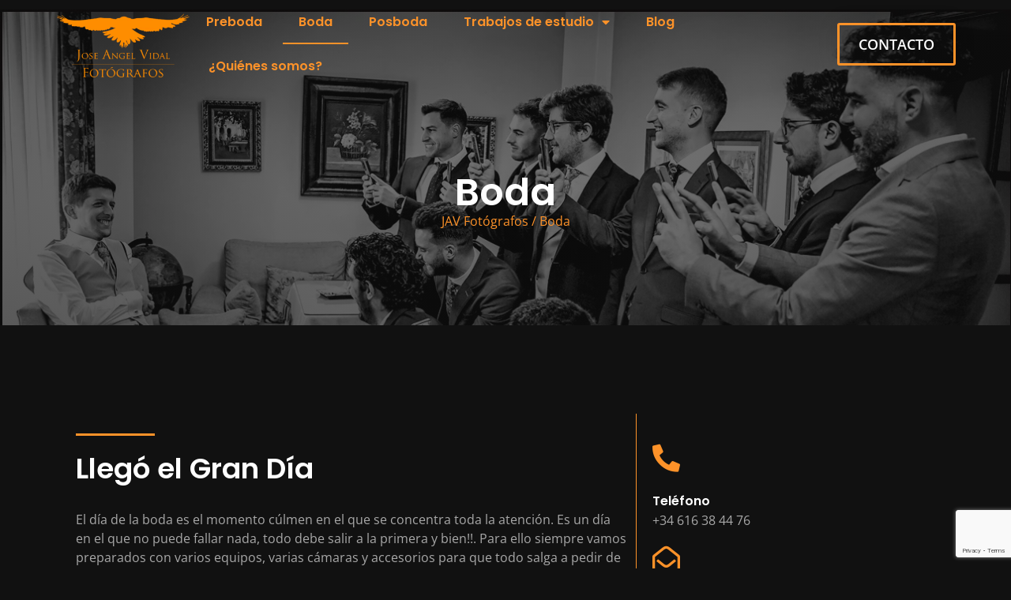

--- FILE ---
content_type: text/html; charset=UTF-8
request_url: https://joseangelvidal.com/boda/
body_size: 56782
content:
<!doctype html>
<html lang="es">
<head><meta charset="UTF-8"><script>if(navigator.userAgent.match(/MSIE|Internet Explorer/i)||navigator.userAgent.match(/Trident\/7\..*?rv:11/i)){var href=document.location.href;if(!href.match(/[?&]nowprocket/)){if(href.indexOf("?")==-1){if(href.indexOf("#")==-1){document.location.href=href+"?nowprocket=1"}else{document.location.href=href.replace("#","?nowprocket=1#")}}else{if(href.indexOf("#")==-1){document.location.href=href+"&nowprocket=1"}else{document.location.href=href.replace("#","&nowprocket=1#")}}}}</script><script>(()=>{class RocketLazyLoadScripts{constructor(){this.v="2.0.4",this.userEvents=["keydown","keyup","mousedown","mouseup","mousemove","mouseover","mouseout","touchmove","touchstart","touchend","touchcancel","wheel","click","dblclick","input"],this.attributeEvents=["onblur","onclick","oncontextmenu","ondblclick","onfocus","onmousedown","onmouseenter","onmouseleave","onmousemove","onmouseout","onmouseover","onmouseup","onmousewheel","onscroll","onsubmit"]}async t(){this.i(),this.o(),/iP(ad|hone)/.test(navigator.userAgent)&&this.h(),this.u(),this.l(this),this.m(),this.k(this),this.p(this),this._(),await Promise.all([this.R(),this.L()]),this.lastBreath=Date.now(),this.S(this),this.P(),this.D(),this.O(),this.M(),await this.C(this.delayedScripts.normal),await this.C(this.delayedScripts.defer),await this.C(this.delayedScripts.async),await this.T(),await this.F(),await this.j(),await this.A(),window.dispatchEvent(new Event("rocket-allScriptsLoaded")),this.everythingLoaded=!0,this.lastTouchEnd&&await new Promise(t=>setTimeout(t,500-Date.now()+this.lastTouchEnd)),this.I(),this.H(),this.U(),this.W()}i(){this.CSPIssue=sessionStorage.getItem("rocketCSPIssue"),document.addEventListener("securitypolicyviolation",t=>{this.CSPIssue||"script-src-elem"!==t.violatedDirective||"data"!==t.blockedURI||(this.CSPIssue=!0,sessionStorage.setItem("rocketCSPIssue",!0))},{isRocket:!0})}o(){window.addEventListener("pageshow",t=>{this.persisted=t.persisted,this.realWindowLoadedFired=!0},{isRocket:!0}),window.addEventListener("pagehide",()=>{this.onFirstUserAction=null},{isRocket:!0})}h(){let t;function e(e){t=e}window.addEventListener("touchstart",e,{isRocket:!0}),window.addEventListener("touchend",function i(o){o.changedTouches[0]&&t.changedTouches[0]&&Math.abs(o.changedTouches[0].pageX-t.changedTouches[0].pageX)<10&&Math.abs(o.changedTouches[0].pageY-t.changedTouches[0].pageY)<10&&o.timeStamp-t.timeStamp<200&&(window.removeEventListener("touchstart",e,{isRocket:!0}),window.removeEventListener("touchend",i,{isRocket:!0}),"INPUT"===o.target.tagName&&"text"===o.target.type||(o.target.dispatchEvent(new TouchEvent("touchend",{target:o.target,bubbles:!0})),o.target.dispatchEvent(new MouseEvent("mouseover",{target:o.target,bubbles:!0})),o.target.dispatchEvent(new PointerEvent("click",{target:o.target,bubbles:!0,cancelable:!0,detail:1,clientX:o.changedTouches[0].clientX,clientY:o.changedTouches[0].clientY})),event.preventDefault()))},{isRocket:!0})}q(t){this.userActionTriggered||("mousemove"!==t.type||this.firstMousemoveIgnored?"keyup"===t.type||"mouseover"===t.type||"mouseout"===t.type||(this.userActionTriggered=!0,this.onFirstUserAction&&this.onFirstUserAction()):this.firstMousemoveIgnored=!0),"click"===t.type&&t.preventDefault(),t.stopPropagation(),t.stopImmediatePropagation(),"touchstart"===this.lastEvent&&"touchend"===t.type&&(this.lastTouchEnd=Date.now()),"click"===t.type&&(this.lastTouchEnd=0),this.lastEvent=t.type,t.composedPath&&t.composedPath()[0].getRootNode()instanceof ShadowRoot&&(t.rocketTarget=t.composedPath()[0]),this.savedUserEvents.push(t)}u(){this.savedUserEvents=[],this.userEventHandler=this.q.bind(this),this.userEvents.forEach(t=>window.addEventListener(t,this.userEventHandler,{passive:!1,isRocket:!0})),document.addEventListener("visibilitychange",this.userEventHandler,{isRocket:!0})}U(){this.userEvents.forEach(t=>window.removeEventListener(t,this.userEventHandler,{passive:!1,isRocket:!0})),document.removeEventListener("visibilitychange",this.userEventHandler,{isRocket:!0}),this.savedUserEvents.forEach(t=>{(t.rocketTarget||t.target).dispatchEvent(new window[t.constructor.name](t.type,t))})}m(){const t="return false",e=Array.from(this.attributeEvents,t=>"data-rocket-"+t),i="["+this.attributeEvents.join("],[")+"]",o="[data-rocket-"+this.attributeEvents.join("],[data-rocket-")+"]",s=(e,i,o)=>{o&&o!==t&&(e.setAttribute("data-rocket-"+i,o),e["rocket"+i]=new Function("event",o),e.setAttribute(i,t))};new MutationObserver(t=>{for(const n of t)"attributes"===n.type&&(n.attributeName.startsWith("data-rocket-")||this.everythingLoaded?n.attributeName.startsWith("data-rocket-")&&this.everythingLoaded&&this.N(n.target,n.attributeName.substring(12)):s(n.target,n.attributeName,n.target.getAttribute(n.attributeName))),"childList"===n.type&&n.addedNodes.forEach(t=>{if(t.nodeType===Node.ELEMENT_NODE)if(this.everythingLoaded)for(const i of[t,...t.querySelectorAll(o)])for(const t of i.getAttributeNames())e.includes(t)&&this.N(i,t.substring(12));else for(const e of[t,...t.querySelectorAll(i)])for(const t of e.getAttributeNames())this.attributeEvents.includes(t)&&s(e,t,e.getAttribute(t))})}).observe(document,{subtree:!0,childList:!0,attributeFilter:[...this.attributeEvents,...e]})}I(){this.attributeEvents.forEach(t=>{document.querySelectorAll("[data-rocket-"+t+"]").forEach(e=>{this.N(e,t)})})}N(t,e){const i=t.getAttribute("data-rocket-"+e);i&&(t.setAttribute(e,i),t.removeAttribute("data-rocket-"+e))}k(t){Object.defineProperty(HTMLElement.prototype,"onclick",{get(){return this.rocketonclick||null},set(e){this.rocketonclick=e,this.setAttribute(t.everythingLoaded?"onclick":"data-rocket-onclick","this.rocketonclick(event)")}})}S(t){function e(e,i){let o=e[i];e[i]=null,Object.defineProperty(e,i,{get:()=>o,set(s){t.everythingLoaded?o=s:e["rocket"+i]=o=s}})}e(document,"onreadystatechange"),e(window,"onload"),e(window,"onpageshow");try{Object.defineProperty(document,"readyState",{get:()=>t.rocketReadyState,set(e){t.rocketReadyState=e},configurable:!0}),document.readyState="loading"}catch(t){console.log("WPRocket DJE readyState conflict, bypassing")}}l(t){this.originalAddEventListener=EventTarget.prototype.addEventListener,this.originalRemoveEventListener=EventTarget.prototype.removeEventListener,this.savedEventListeners=[],EventTarget.prototype.addEventListener=function(e,i,o){o&&o.isRocket||!t.B(e,this)&&!t.userEvents.includes(e)||t.B(e,this)&&!t.userActionTriggered||e.startsWith("rocket-")||t.everythingLoaded?t.originalAddEventListener.call(this,e,i,o):(t.savedEventListeners.push({target:this,remove:!1,type:e,func:i,options:o}),"mouseenter"!==e&&"mouseleave"!==e||t.originalAddEventListener.call(this,e,t.savedUserEvents.push,o))},EventTarget.prototype.removeEventListener=function(e,i,o){o&&o.isRocket||!t.B(e,this)&&!t.userEvents.includes(e)||t.B(e,this)&&!t.userActionTriggered||e.startsWith("rocket-")||t.everythingLoaded?t.originalRemoveEventListener.call(this,e,i,o):t.savedEventListeners.push({target:this,remove:!0,type:e,func:i,options:o})}}J(t,e){this.savedEventListeners=this.savedEventListeners.filter(i=>{let o=i.type,s=i.target||window;return e!==o||t!==s||(this.B(o,s)&&(i.type="rocket-"+o),this.$(i),!1)})}H(){EventTarget.prototype.addEventListener=this.originalAddEventListener,EventTarget.prototype.removeEventListener=this.originalRemoveEventListener,this.savedEventListeners.forEach(t=>this.$(t))}$(t){t.remove?this.originalRemoveEventListener.call(t.target,t.type,t.func,t.options):this.originalAddEventListener.call(t.target,t.type,t.func,t.options)}p(t){let e;function i(e){return t.everythingLoaded?e:e.split(" ").map(t=>"load"===t||t.startsWith("load.")?"rocket-jquery-load":t).join(" ")}function o(o){function s(e){const s=o.fn[e];o.fn[e]=o.fn.init.prototype[e]=function(){return this[0]===window&&t.userActionTriggered&&("string"==typeof arguments[0]||arguments[0]instanceof String?arguments[0]=i(arguments[0]):"object"==typeof arguments[0]&&Object.keys(arguments[0]).forEach(t=>{const e=arguments[0][t];delete arguments[0][t],arguments[0][i(t)]=e})),s.apply(this,arguments),this}}if(o&&o.fn&&!t.allJQueries.includes(o)){const e={DOMContentLoaded:[],"rocket-DOMContentLoaded":[]};for(const t in e)document.addEventListener(t,()=>{e[t].forEach(t=>t())},{isRocket:!0});o.fn.ready=o.fn.init.prototype.ready=function(i){function s(){parseInt(o.fn.jquery)>2?setTimeout(()=>i.bind(document)(o)):i.bind(document)(o)}return"function"==typeof i&&(t.realDomReadyFired?!t.userActionTriggered||t.fauxDomReadyFired?s():e["rocket-DOMContentLoaded"].push(s):e.DOMContentLoaded.push(s)),o([])},s("on"),s("one"),s("off"),t.allJQueries.push(o)}e=o}t.allJQueries=[],o(window.jQuery),Object.defineProperty(window,"jQuery",{get:()=>e,set(t){o(t)}})}P(){const t=new Map;document.write=document.writeln=function(e){const i=document.currentScript,o=document.createRange(),s=i.parentElement;let n=t.get(i);void 0===n&&(n=i.nextSibling,t.set(i,n));const c=document.createDocumentFragment();o.setStart(c,0),c.appendChild(o.createContextualFragment(e)),s.insertBefore(c,n)}}async R(){return new Promise(t=>{this.userActionTriggered?t():this.onFirstUserAction=t})}async L(){return new Promise(t=>{document.addEventListener("DOMContentLoaded",()=>{this.realDomReadyFired=!0,t()},{isRocket:!0})})}async j(){return this.realWindowLoadedFired?Promise.resolve():new Promise(t=>{window.addEventListener("load",t,{isRocket:!0})})}M(){this.pendingScripts=[];this.scriptsMutationObserver=new MutationObserver(t=>{for(const e of t)e.addedNodes.forEach(t=>{"SCRIPT"!==t.tagName||t.noModule||t.isWPRocket||this.pendingScripts.push({script:t,promise:new Promise(e=>{const i=()=>{const i=this.pendingScripts.findIndex(e=>e.script===t);i>=0&&this.pendingScripts.splice(i,1),e()};t.addEventListener("load",i,{isRocket:!0}),t.addEventListener("error",i,{isRocket:!0}),setTimeout(i,1e3)})})})}),this.scriptsMutationObserver.observe(document,{childList:!0,subtree:!0})}async F(){await this.X(),this.pendingScripts.length?(await this.pendingScripts[0].promise,await this.F()):this.scriptsMutationObserver.disconnect()}D(){this.delayedScripts={normal:[],async:[],defer:[]},document.querySelectorAll("script[type$=rocketlazyloadscript]").forEach(t=>{t.hasAttribute("data-rocket-src")?t.hasAttribute("async")&&!1!==t.async?this.delayedScripts.async.push(t):t.hasAttribute("defer")&&!1!==t.defer||"module"===t.getAttribute("data-rocket-type")?this.delayedScripts.defer.push(t):this.delayedScripts.normal.push(t):this.delayedScripts.normal.push(t)})}async _(){await this.L();let t=[];document.querySelectorAll("script[type$=rocketlazyloadscript][data-rocket-src]").forEach(e=>{let i=e.getAttribute("data-rocket-src");if(i&&!i.startsWith("data:")){i.startsWith("//")&&(i=location.protocol+i);try{const o=new URL(i).origin;o!==location.origin&&t.push({src:o,crossOrigin:e.crossOrigin||"module"===e.getAttribute("data-rocket-type")})}catch(t){}}}),t=[...new Map(t.map(t=>[JSON.stringify(t),t])).values()],this.Y(t,"preconnect")}async G(t){if(await this.K(),!0!==t.noModule||!("noModule"in HTMLScriptElement.prototype))return new Promise(e=>{let i;function o(){(i||t).setAttribute("data-rocket-status","executed"),e()}try{if(navigator.userAgent.includes("Firefox/")||""===navigator.vendor||this.CSPIssue)i=document.createElement("script"),[...t.attributes].forEach(t=>{let e=t.nodeName;"type"!==e&&("data-rocket-type"===e&&(e="type"),"data-rocket-src"===e&&(e="src"),i.setAttribute(e,t.nodeValue))}),t.text&&(i.text=t.text),t.nonce&&(i.nonce=t.nonce),i.hasAttribute("src")?(i.addEventListener("load",o,{isRocket:!0}),i.addEventListener("error",()=>{i.setAttribute("data-rocket-status","failed-network"),e()},{isRocket:!0}),setTimeout(()=>{i.isConnected||e()},1)):(i.text=t.text,o()),i.isWPRocket=!0,t.parentNode.replaceChild(i,t);else{const i=t.getAttribute("data-rocket-type"),s=t.getAttribute("data-rocket-src");i?(t.type=i,t.removeAttribute("data-rocket-type")):t.removeAttribute("type"),t.addEventListener("load",o,{isRocket:!0}),t.addEventListener("error",i=>{this.CSPIssue&&i.target.src.startsWith("data:")?(console.log("WPRocket: CSP fallback activated"),t.removeAttribute("src"),this.G(t).then(e)):(t.setAttribute("data-rocket-status","failed-network"),e())},{isRocket:!0}),s?(t.fetchPriority="high",t.removeAttribute("data-rocket-src"),t.src=s):t.src="data:text/javascript;base64,"+window.btoa(unescape(encodeURIComponent(t.text)))}}catch(i){t.setAttribute("data-rocket-status","failed-transform"),e()}});t.setAttribute("data-rocket-status","skipped")}async C(t){const e=t.shift();return e?(e.isConnected&&await this.G(e),this.C(t)):Promise.resolve()}O(){this.Y([...this.delayedScripts.normal,...this.delayedScripts.defer,...this.delayedScripts.async],"preload")}Y(t,e){this.trash=this.trash||[];let i=!0;var o=document.createDocumentFragment();t.forEach(t=>{const s=t.getAttribute&&t.getAttribute("data-rocket-src")||t.src;if(s&&!s.startsWith("data:")){const n=document.createElement("link");n.href=s,n.rel=e,"preconnect"!==e&&(n.as="script",n.fetchPriority=i?"high":"low"),t.getAttribute&&"module"===t.getAttribute("data-rocket-type")&&(n.crossOrigin=!0),t.crossOrigin&&(n.crossOrigin=t.crossOrigin),t.integrity&&(n.integrity=t.integrity),t.nonce&&(n.nonce=t.nonce),o.appendChild(n),this.trash.push(n),i=!1}}),document.head.appendChild(o)}W(){this.trash.forEach(t=>t.remove())}async T(){try{document.readyState="interactive"}catch(t){}this.fauxDomReadyFired=!0;try{await this.K(),this.J(document,"readystatechange"),document.dispatchEvent(new Event("rocket-readystatechange")),await this.K(),document.rocketonreadystatechange&&document.rocketonreadystatechange(),await this.K(),this.J(document,"DOMContentLoaded"),document.dispatchEvent(new Event("rocket-DOMContentLoaded")),await this.K(),this.J(window,"DOMContentLoaded"),window.dispatchEvent(new Event("rocket-DOMContentLoaded"))}catch(t){console.error(t)}}async A(){try{document.readyState="complete"}catch(t){}try{await this.K(),this.J(document,"readystatechange"),document.dispatchEvent(new Event("rocket-readystatechange")),await this.K(),document.rocketonreadystatechange&&document.rocketonreadystatechange(),await this.K(),this.J(window,"load"),window.dispatchEvent(new Event("rocket-load")),await this.K(),window.rocketonload&&window.rocketonload(),await this.K(),this.allJQueries.forEach(t=>t(window).trigger("rocket-jquery-load")),await this.K(),this.J(window,"pageshow");const t=new Event("rocket-pageshow");t.persisted=this.persisted,window.dispatchEvent(t),await this.K(),window.rocketonpageshow&&window.rocketonpageshow({persisted:this.persisted})}catch(t){console.error(t)}}async K(){Date.now()-this.lastBreath>45&&(await this.X(),this.lastBreath=Date.now())}async X(){return document.hidden?new Promise(t=>setTimeout(t)):new Promise(t=>requestAnimationFrame(t))}B(t,e){return e===document&&"readystatechange"===t||(e===document&&"DOMContentLoaded"===t||(e===window&&"DOMContentLoaded"===t||(e===window&&"load"===t||e===window&&"pageshow"===t)))}static run(){(new RocketLazyLoadScripts).t()}}RocketLazyLoadScripts.run()})();</script>
	
	<meta name="viewport" content="width=device-width, initial-scale=1">
	<link rel="profile" href="https://gmpg.org/xfn/11">
	<meta name='robots' content='index, follow, max-image-preview:large, max-snippet:-1, max-video-preview:-1' />

	<!-- This site is optimized with the Yoast SEO plugin v26.8 - https://yoast.com/product/yoast-seo-wordpress/ -->
	<title>Boda - Jose Ángel Vidal</title>
<link data-rocket-prefetch href="https://www.youtube.com" rel="dns-prefetch">
<link data-rocket-prefetch href="https://www.gstatic.com" rel="dns-prefetch">
<link data-rocket-prefetch href="https://www.googletagmanager.com" rel="dns-prefetch">
<link data-rocket-prefetch href="https://www.google.com" rel="dns-prefetch">
<style id="wpr-usedcss">img.emoji{display:inline!important;border:none!important;box-shadow:none!important;height:1em!important;width:1em!important;margin:0 .07em!important;vertical-align:-.1em!important;background:0 0!important;padding:0!important}:where(.wp-block-button__link){border-radius:9999px;box-shadow:none;padding:calc(.667em + 2px) calc(1.333em + 2px);text-decoration:none}:where(.wp-block-calendar table:not(.has-background) th){background:#ddd}:where(.wp-block-columns){margin-bottom:1.75em}:where(.wp-block-columns.has-background){padding:1.25em 2.375em}:where(.wp-block-post-comments input[type=submit]){border:none}:where(.wp-block-cover-image:not(.has-text-color)),:where(.wp-block-cover:not(.has-text-color)){color:#fff}:where(.wp-block-cover-image.is-light:not(.has-text-color)),:where(.wp-block-cover.is-light:not(.has-text-color)){color:#000}:where(.wp-block-file){margin-bottom:1.5em}:where(.wp-block-file__button){border-radius:2em;display:inline-block;padding:.5em 1em}:where(.wp-block-file__button):is(a):active,:where(.wp-block-file__button):is(a):focus,:where(.wp-block-file__button):is(a):hover,:where(.wp-block-file__button):is(a):visited{box-shadow:none;color:#fff;opacity:.85;text-decoration:none}:where(.wp-block-latest-comments:not([style*=line-height] .wp-block-latest-comments__comment)){line-height:1.1}:where(.wp-block-latest-comments:not([style*=line-height] .wp-block-latest-comments__comment-excerpt p)){line-height:1.8}ol,ul{box-sizing:border-box}:where(.wp-block-navigation.has-background .wp-block-navigation-item a:not(.wp-element-button)),:where(.wp-block-navigation.has-background .wp-block-navigation-submenu a:not(.wp-element-button)){padding:.5em 1em}:where(.wp-block-navigation .wp-block-navigation__submenu-container .wp-block-navigation-item a:not(.wp-element-button)),:where(.wp-block-navigation .wp-block-navigation__submenu-container .wp-block-navigation-submenu a:not(.wp-element-button)),:where(.wp-block-navigation .wp-block-navigation__submenu-container .wp-block-navigation-submenu button.wp-block-navigation-item__content),:where(.wp-block-navigation .wp-block-navigation__submenu-container .wp-block-pages-list__item button.wp-block-navigation-item__content){padding:.5em 1em}:where(p.has-text-color:not(.has-link-color)) a{color:inherit}:where(.wp-block-post-excerpt){margin-bottom:var(--wp--style--block-gap);margin-top:var(--wp--style--block-gap)}:where(.wp-block-preformatted.has-background){padding:1.25em 2.375em}:where(.wp-block-pullquote){margin:0 0 1em}:where(.wp-block-search__button){border:1px solid #ccc;padding:6px 10px}:where(.wp-block-search__button-inside .wp-block-search__inside-wrapper){border:1px solid #949494;box-sizing:border-box;padding:4px}:where(.wp-block-search__button-inside .wp-block-search__inside-wrapper) .wp-block-search__input{border:none;border-radius:0;padding:0 4px}:where(.wp-block-search__button-inside .wp-block-search__inside-wrapper) .wp-block-search__input:focus{outline:0}:where(.wp-block-search__button-inside .wp-block-search__inside-wrapper) :where(.wp-block-search__button){padding:4px 8px}:where(.wp-block-term-description){margin-bottom:var(--wp--style--block-gap);margin-top:var(--wp--style--block-gap)}:where(pre.wp-block-verse){font-family:inherit}:root{--wp--preset--font-size--normal:16px;--wp--preset--font-size--huge:42px}.screen-reader-text{clip:rect(1px,1px,1px,1px);word-wrap:normal!important;border:0;-webkit-clip-path:inset(50%);clip-path:inset(50%);height:1px;margin:-1px;overflow:hidden;padding:0;position:absolute;width:1px}.screen-reader-text:focus{clip:auto!important;background-color:#ddd;-webkit-clip-path:none;clip-path:none;color:#444;display:block;font-size:1em;height:auto;left:5px;line-height:normal;padding:15px 23px 14px;text-decoration:none;top:5px;width:auto;z-index:100000}html :where(.has-border-color){border-style:solid}html :where([style*=border-top-color]){border-top-style:solid}html :where([style*=border-right-color]){border-right-style:solid}html :where([style*=border-bottom-color]){border-bottom-style:solid}html :where([style*=border-left-color]){border-left-style:solid}html :where([style*=border-width]){border-style:solid}html :where([style*=border-top-width]){border-top-style:solid}html :where([style*=border-right-width]){border-right-style:solid}html :where([style*=border-bottom-width]){border-bottom-style:solid}html :where([style*=border-left-width]){border-left-style:solid}html :where(img[class*=wp-image-]){height:auto;max-width:100%}:where(figure){margin:0 0 1em}html :where(.is-position-sticky){--wp-admin--admin-bar--position-offset:var(--wp-admin--admin-bar--height,0px)}@media screen and (max-width:600px){html :where(.is-position-sticky){--wp-admin--admin-bar--position-offset:0px}}body{--wp--preset--color--black:#000000;--wp--preset--color--cyan-bluish-gray:#abb8c3;--wp--preset--color--white:#ffffff;--wp--preset--color--pale-pink:#f78da7;--wp--preset--color--vivid-red:#cf2e2e;--wp--preset--color--luminous-vivid-orange:#ff6900;--wp--preset--color--luminous-vivid-amber:#fcb900;--wp--preset--color--light-green-cyan:#7bdcb5;--wp--preset--color--vivid-green-cyan:#00d084;--wp--preset--color--pale-cyan-blue:#8ed1fc;--wp--preset--color--vivid-cyan-blue:#0693e3;--wp--preset--color--vivid-purple:#9b51e0;--wp--preset--gradient--vivid-cyan-blue-to-vivid-purple:linear-gradient(135deg,rgba(6, 147, 227, 1) 0%,rgb(155, 81, 224) 100%);--wp--preset--gradient--light-green-cyan-to-vivid-green-cyan:linear-gradient(135deg,rgb(122, 220, 180) 0%,rgb(0, 208, 130) 100%);--wp--preset--gradient--luminous-vivid-amber-to-luminous-vivid-orange:linear-gradient(135deg,rgba(252, 185, 0, 1) 0%,rgba(255, 105, 0, 1) 100%);--wp--preset--gradient--luminous-vivid-orange-to-vivid-red:linear-gradient(135deg,rgba(255, 105, 0, 1) 0%,rgb(207, 46, 46) 100%);--wp--preset--gradient--very-light-gray-to-cyan-bluish-gray:linear-gradient(135deg,rgb(238, 238, 238) 0%,rgb(169, 184, 195) 100%);--wp--preset--gradient--cool-to-warm-spectrum:linear-gradient(135deg,rgb(74, 234, 220) 0%,rgb(151, 120, 209) 20%,rgb(207, 42, 186) 40%,rgb(238, 44, 130) 60%,rgb(251, 105, 98) 80%,rgb(254, 248, 76) 100%);--wp--preset--gradient--blush-light-purple:linear-gradient(135deg,rgb(255, 206, 236) 0%,rgb(152, 150, 240) 100%);--wp--preset--gradient--blush-bordeaux:linear-gradient(135deg,rgb(254, 205, 165) 0%,rgb(254, 45, 45) 50%,rgb(107, 0, 62) 100%);--wp--preset--gradient--luminous-dusk:linear-gradient(135deg,rgb(255, 203, 112) 0%,rgb(199, 81, 192) 50%,rgb(65, 88, 208) 100%);--wp--preset--gradient--pale-ocean:linear-gradient(135deg,rgb(255, 245, 203) 0%,rgb(182, 227, 212) 50%,rgb(51, 167, 181) 100%);--wp--preset--gradient--electric-grass:linear-gradient(135deg,rgb(202, 248, 128) 0%,rgb(113, 206, 126) 100%);--wp--preset--gradient--midnight:linear-gradient(135deg,rgb(2, 3, 129) 0%,rgb(40, 116, 252) 100%);--wp--preset--font-size--small:13px;--wp--preset--font-size--medium:20px;--wp--preset--font-size--large:36px;--wp--preset--font-size--x-large:42px;--wp--preset--spacing--20:0.44rem;--wp--preset--spacing--30:0.67rem;--wp--preset--spacing--40:1rem;--wp--preset--spacing--50:1.5rem;--wp--preset--spacing--60:2.25rem;--wp--preset--spacing--70:3.38rem;--wp--preset--spacing--80:5.06rem;--wp--preset--shadow--natural:6px 6px 9px rgba(0, 0, 0, .2);--wp--preset--shadow--deep:12px 12px 50px rgba(0, 0, 0, .4);--wp--preset--shadow--sharp:6px 6px 0px rgba(0, 0, 0, .2);--wp--preset--shadow--outlined:6px 6px 0px -3px rgba(255, 255, 255, 1),6px 6px rgba(0, 0, 0, 1);--wp--preset--shadow--crisp:6px 6px 0px rgba(0, 0, 0, 1)}:where(.is-layout-flex){gap:.5em}:where(.is-layout-grid){gap:.5em}:where(.wp-block-post-template.is-layout-flex){gap:1.25em}:where(.wp-block-post-template.is-layout-grid){gap:1.25em}:where(.wp-block-columns.is-layout-flex){gap:2em}:where(.wp-block-columns.is-layout-grid){gap:2em}html{line-height:1.15;-webkit-text-size-adjust:100%}*,:after,:before{box-sizing:border-box}body{margin:0;font-family:-apple-system,BlinkMacSystemFont,'Segoe UI',Roboto,'Helvetica Neue',Arial,'Noto Sans',sans-serif,'Apple Color Emoji','Segoe UI Emoji','Segoe UI Symbol','Noto Color Emoji';font-size:1rem;font-weight:400;line-height:1.5;color:#333;background-color:#fff;-webkit-font-smoothing:antialiased;-moz-osx-font-smoothing:grayscale}h2,h3{-webkit-margin-before:.5rem;margin-block-start:.5rem;-webkit-margin-after:1rem;margin-block-end:1rem;font-family:inherit;font-weight:500;line-height:1.2;color:inherit}h2{font-size:2rem}h3{font-size:1.75rem}p{-webkit-margin-before:0;margin-block-start:0;-webkit-margin-after:.9rem;margin-block-end:.9rem}hr{box-sizing:content-box;height:0;overflow:visible}a{background-color:transparent;text-decoration:none;color:#c36}a:active,a:hover{color:#336}a:not([href]):not([tabindex]),a:not([href]):not([tabindex]):focus,a:not([href]):not([tabindex]):hover{color:inherit;text-decoration:none}a:not([href]):not([tabindex]):focus{outline:0}strong{font-weight:bolder}code{font-family:monospace,monospace;font-size:1em}small{font-size:80%}sub,sup{font-size:75%;line-height:0;position:relative;vertical-align:baseline}sub{bottom:-.25em}sup{top:-.5em}img{border-style:none;height:auto;max-width:100%}details{display:block}summary{display:list-item}[hidden],template{display:none}@media print{*,:after,:before{background:0 0!important;color:#000!important;box-shadow:none!important;text-shadow:none!important}a,a:visited{text-decoration:underline}a[href]:after{content:" (" attr(href) ")"}a[href^="#"]:after,a[href^="javascript:"]:after{content:""}img,tr{-moz-column-break-inside:avoid;break-inside:avoid}h2,h3,p{orphans:3;widows:3}h2,h3{-moz-column-break-after:avoid;break-after:avoid}}label{display:inline-block;line-height:1;vertical-align:middle}button,input,optgroup,select,textarea{font-family:inherit;font-size:1rem;line-height:1.5;margin:0}input[type=email],input[type=number],input[type=search],input[type=tel],input[type=text],input[type=url],select,textarea{width:100%;border:1px solid #666;border-radius:3px;padding:.5rem 1rem;transition:all .3s}input[type=email]:focus,input[type=number]:focus,input[type=search]:focus,input[type=tel]:focus,input[type=text]:focus,input[type=url]:focus,select:focus,textarea:focus{border-color:#333}button,input{overflow:visible}button,select{text-transform:none}[type=button],[type=reset],[type=submit],button{width:auto;-webkit-appearance:button}[type=button]::-moz-focus-inner,[type=reset]::-moz-focus-inner,[type=submit]::-moz-focus-inner,button::-moz-focus-inner{border-style:none;padding:0}[type=button]:-moz-focusring,[type=reset]:-moz-focusring,[type=submit]:-moz-focusring,button:-moz-focusring{outline:ButtonText dotted 1px}[type=button],[type=submit],button{display:inline-block;font-weight:400;color:#c36;text-align:center;white-space:nowrap;-webkit-user-select:none;-moz-user-select:none;user-select:none;background-color:transparent;border:1px solid #c36;padding:.5rem 1rem;font-size:1rem;border-radius:3px;transition:all .3s}[type=button]:focus,[type=submit]:focus,button:focus{outline:-webkit-focus-ring-color auto 5px}[type=button]:focus,[type=button]:hover,[type=submit]:focus,[type=submit]:hover,button:focus,button:hover{color:#fff;background-color:#c36;text-decoration:none}[type=button]:not(:disabled),[type=submit]:not(:disabled),button:not(:disabled){cursor:pointer}fieldset{padding:.35em .75em .625em}legend{box-sizing:border-box;color:inherit;display:table;max-width:100%;padding:0;white-space:normal}progress{vertical-align:baseline}textarea{overflow:auto;resize:vertical}[type=checkbox],[type=radio]{box-sizing:border-box;padding:0}[type=number]::-webkit-inner-spin-button,[type=number]::-webkit-outer-spin-button{height:auto}[type=search]{-webkit-appearance:textfield;outline-offset:-2px}[type=search]::-webkit-search-decoration{-webkit-appearance:none}::-webkit-file-upload-button{-webkit-appearance:button;font:inherit}select{display:block}table{background-color:transparent;width:100%;-webkit-margin-after:15px;margin-block-end:15px;font-size:.9em;border-spacing:0;border-collapse:collapse}table td{padding:15px;line-height:1.5;vertical-align:top;border:1px solid hsla(0,0%,50.2%,.5019607843)}table tbody>tr:nth-child(odd)>td{background-color:hsla(0,0%,50.2%,.0705882353)}table tbody tr:hover>td{background-color:hsla(0,0%,50.2%,.1019607843)}table tbody+tbody{-webkit-border-before:2px solid hsla(0,0%,50.2%,.5019607843);border-block-start:2px solid hsla(0,0%,50.2%,.5019607843)}dl,dt,li,ol,ul{-webkit-margin-before:0;margin-block-start:0;-webkit-margin-after:0;margin-block-end:0;border:0;outline:0;font-size:100%;vertical-align:baseline;background:0 0}.sticky{position:relative;display:block}.hide{display:none!important}.screen-reader-text{clip:rect(1px,1px,1px,1px);height:1px;overflow:hidden;position:absolute!important;width:1px;word-wrap:normal!important}.screen-reader-text:focus{background-color:#eee;clip:auto!important;-webkit-clip-path:none;clip-path:none;color:#333;display:block;font-size:1rem;height:auto;left:5px;line-height:normal;padding:15px 23px 14px;text-decoration:none;top:5px;width:auto;z-index:100000}.site-header{display:flex;flex-wrap:wrap;justify-content:space-between;-webkit-padding-before:1rem;padding-block-start:1rem;-webkit-padding-after:1rem;padding-block-end:1rem;position:relative}.site-navigation-toggle-holder{display:flex;align-items:center;justify-content:flex-end;flex-grow:1;max-width:20%;padding:8px 15px}.site-navigation-toggle-holder .site-navigation-toggle{display:flex;align-items:center;justify-content:center;font-size:22px;padding:.25em;cursor:pointer;border:0 solid;border-radius:3px;background-color:rgba(0,0,0,.05);color:#494c4f}.site-navigation-toggle-holder.elementor-active .site-navigation-toggle i:before{content:"\e87f"}.site-navigation-dropdown{-webkit-margin-before:10px;margin-block-start:10px;transition:max-height .3s,transform .3s;transform-origin:top;position:absolute;bottom:0;left:0;z-index:10000;width:100%}.site-navigation-toggle-holder:not(.elementor-active)+.site-navigation-dropdown{transform:scaleY(0);max-height:0}.site-navigation-toggle-holder.elementor-active+.site-navigation-dropdown{transform:scaleY(1);max-height:100vh}.site-navigation-dropdown ul{padding:0}.site-navigation-dropdown ul.menu{position:absolute;width:100%;padding:0;margin:0;background:#fff}.site-navigation-dropdown ul.menu li{display:block;width:100%;position:relative}.site-navigation-dropdown ul.menu li a{display:block;padding:20px;background:#fff;color:#55595c;box-shadow:inset 0 -1px 0 rgba(0,0,0,.1019607843)}.site-navigation-dropdown ul.menu li.current-menu-item a{color:#fff;background:#55595c}.site-navigation-dropdown ul.menu>li li{transition:max-height .3s,transform .3s;transform-origin:top;transform:scaleY(0);max-height:0}.site-navigation-dropdown ul.menu li.elementor-active>ul>li{transform:scaleY(1);max-height:100vh}.site-header:not(.dynamic-header){-webkit-margin-start:auto;margin-inline-start:auto;-webkit-margin-end:auto;margin-inline-end:auto;width:100%}@media (max-width:575px){.site-header:not(.dynamic-header){-webkit-padding-start:10px;padding-inline-start:10px;-webkit-padding-end:10px;padding-inline-end:10px}}@media (min-width:576px){.site-header:not(.dynamic-header){max-width:500px}}@media (min-width:768px){.site-header:not(.dynamic-header){max-width:600px}}@media (min-width:992px){.site-header:not(.dynamic-header){max-width:800px}}@media (min-width:1200px){.site-header:not(.dynamic-header){max-width:1140px}}.site-header+.elementor{min-height:calc(100vh - 320px)}.dialog-widget-content{background-color:var(--e-a-bg-default);position:absolute;border-radius:3px;box-shadow:2px 8px 23px 3px rgba(0,0,0,.2);overflow:hidden}.dialog-message{line-height:1.5;box-sizing:border-box}.dialog-close-button{cursor:pointer;position:absolute;margin-top:15px;right:15px;color:var(--e-a-color-txt);font-size:15px;line-height:1;transition:var(--e-a-transition-hover)}.dialog-close-button:hover{color:var(--e-a-color-txt-hover)}.dialog-prevent-scroll{overflow:hidden;max-height:100vh}.dialog-type-lightbox{position:fixed;height:100%;width:100%;bottom:0;left:0;background-color:rgba(0,0,0,.8);z-index:9999;-webkit-user-select:none;-moz-user-select:none;user-select:none}.dialog-type-alert .dialog-widget-content,.dialog-type-confirm .dialog-widget-content{margin:auto;width:400px;padding:20px}.dialog-type-alert .dialog-header,.dialog-type-confirm .dialog-header{font-size:15px;font-weight:500}.dialog-type-alert .dialog-header:after,.dialog-type-confirm .dialog-header:after{content:"";display:block;border-block-end:var(--e-a-border);padding-block-end:10px;margin-block-end:10px;margin-inline-start:-20px;margin-inline-end:-20px}.dialog-type-alert .dialog-message,.dialog-type-confirm .dialog-message{min-height:50px}.dialog-type-alert .dialog-buttons-wrapper,.dialog-type-confirm .dialog-buttons-wrapper{padding-block-start:10px;display:flex;justify-content:flex-end;gap:15px}.dialog-type-alert .dialog-buttons-wrapper .dialog-button,.dialog-type-confirm .dialog-buttons-wrapper .dialog-button{font-size:12px;font-weight:500;line-height:1.2;padding:8px 16px;outline:0;border:none;border-radius:var(--e-a-border-radius);background-color:var(--e-a-btn-bg);color:var(--e-a-btn-color-invert);transition:var(--e-a-transition-hover)}.dialog-type-alert .dialog-buttons-wrapper .dialog-button:hover,.dialog-type-confirm .dialog-buttons-wrapper .dialog-button:hover{border:none}.dialog-type-alert .dialog-buttons-wrapper .dialog-button:focus,.dialog-type-alert .dialog-buttons-wrapper .dialog-button:hover,.dialog-type-confirm .dialog-buttons-wrapper .dialog-button:focus,.dialog-type-confirm .dialog-buttons-wrapper .dialog-button:hover{background-color:var(--e-a-btn-bg-hover);color:var(--e-a-btn-color-invert)}.dialog-type-alert .dialog-buttons-wrapper .dialog-button:active,.dialog-type-confirm .dialog-buttons-wrapper .dialog-button:active{background-color:var(--e-a-btn-bg-active)}.dialog-type-alert .dialog-buttons-wrapper .dialog-button:not([disabled]),.dialog-type-confirm .dialog-buttons-wrapper .dialog-button:not([disabled]){cursor:pointer}.dialog-type-alert .dialog-buttons-wrapper .dialog-button:disabled,.dialog-type-confirm .dialog-buttons-wrapper .dialog-button:disabled{background-color:var(--e-a-btn-bg-disabled);color:var(--e-a-btn-color-disabled)}.dialog-type-alert .dialog-buttons-wrapper .dialog-button:not(.elementor-button-state) .elementor-state-icon,.dialog-type-confirm .dialog-buttons-wrapper .dialog-button:not(.elementor-button-state) .elementor-state-icon{display:none}.dialog-type-alert .dialog-buttons-wrapper .dialog-button.dialog-cancel,.dialog-type-alert .dialog-buttons-wrapper .dialog-button.e-btn-txt,.dialog-type-confirm .dialog-buttons-wrapper .dialog-button.dialog-cancel,.dialog-type-confirm .dialog-buttons-wrapper .dialog-button.e-btn-txt{background:0 0;color:var(--e-a-color-txt)}.dialog-type-alert .dialog-buttons-wrapper .dialog-button.dialog-cancel:focus,.dialog-type-alert .dialog-buttons-wrapper .dialog-button.dialog-cancel:hover,.dialog-type-alert .dialog-buttons-wrapper .dialog-button.e-btn-txt:focus,.dialog-type-alert .dialog-buttons-wrapper .dialog-button.e-btn-txt:hover,.dialog-type-confirm .dialog-buttons-wrapper .dialog-button.dialog-cancel:focus,.dialog-type-confirm .dialog-buttons-wrapper .dialog-button.dialog-cancel:hover,.dialog-type-confirm .dialog-buttons-wrapper .dialog-button.e-btn-txt:focus,.dialog-type-confirm .dialog-buttons-wrapper .dialog-button.e-btn-txt:hover{background:var(--e-a-bg-hover);color:var(--e-a-color-txt-hover)}.dialog-type-alert .dialog-buttons-wrapper .dialog-button.dialog-cancel:disabled,.dialog-type-alert .dialog-buttons-wrapper .dialog-button.e-btn-txt:disabled,.dialog-type-confirm .dialog-buttons-wrapper .dialog-button.dialog-cancel:disabled,.dialog-type-confirm .dialog-buttons-wrapper .dialog-button.e-btn-txt:disabled{background:0 0;color:var(--e-a-color-txt-disabled)}.dialog-type-alert .dialog-buttons-wrapper .dialog-button.e-success,.dialog-type-alert .dialog-buttons-wrapper .dialog-button.elementor-button-success,.dialog-type-confirm .dialog-buttons-wrapper .dialog-button.e-success,.dialog-type-confirm .dialog-buttons-wrapper .dialog-button.elementor-button-success{background-color:var(--e-a-btn-bg-success)}.dialog-type-alert .dialog-buttons-wrapper .dialog-button.e-success:focus,.dialog-type-alert .dialog-buttons-wrapper .dialog-button.e-success:hover,.dialog-type-alert .dialog-buttons-wrapper .dialog-button.elementor-button-success:focus,.dialog-type-alert .dialog-buttons-wrapper .dialog-button.elementor-button-success:hover,.dialog-type-confirm .dialog-buttons-wrapper .dialog-button.e-success:focus,.dialog-type-confirm .dialog-buttons-wrapper .dialog-button.e-success:hover,.dialog-type-confirm .dialog-buttons-wrapper .dialog-button.elementor-button-success:focus,.dialog-type-confirm .dialog-buttons-wrapper .dialog-button.elementor-button-success:hover{background-color:var(--e-a-btn-bg-success-hover)}.dialog-type-alert .dialog-buttons-wrapper .dialog-button.dialog-ok,.dialog-type-alert .dialog-buttons-wrapper .dialog-button.dialog-take_over,.dialog-type-alert .dialog-buttons-wrapper .dialog-button.e-primary,.dialog-type-confirm .dialog-buttons-wrapper .dialog-button.dialog-ok,.dialog-type-confirm .dialog-buttons-wrapper .dialog-button.dialog-take_over,.dialog-type-confirm .dialog-buttons-wrapper .dialog-button.e-primary{background-color:var(--e-a-btn-bg-primary);color:var(--e-a-btn-color)}.dialog-type-alert .dialog-buttons-wrapper .dialog-button.dialog-ok:focus,.dialog-type-alert .dialog-buttons-wrapper .dialog-button.dialog-ok:hover,.dialog-type-alert .dialog-buttons-wrapper .dialog-button.dialog-take_over:focus,.dialog-type-alert .dialog-buttons-wrapper .dialog-button.dialog-take_over:hover,.dialog-type-alert .dialog-buttons-wrapper .dialog-button.e-primary:focus,.dialog-type-alert .dialog-buttons-wrapper .dialog-button.e-primary:hover,.dialog-type-confirm .dialog-buttons-wrapper .dialog-button.dialog-ok:focus,.dialog-type-confirm .dialog-buttons-wrapper .dialog-button.dialog-ok:hover,.dialog-type-confirm .dialog-buttons-wrapper .dialog-button.dialog-take_over:focus,.dialog-type-confirm .dialog-buttons-wrapper .dialog-button.dialog-take_over:hover,.dialog-type-confirm .dialog-buttons-wrapper .dialog-button.e-primary:focus,.dialog-type-confirm .dialog-buttons-wrapper .dialog-button.e-primary:hover{background-color:var(--e-a-btn-bg-primary-hover);color:var(--e-a-btn-color)}.dialog-type-alert .dialog-buttons-wrapper .dialog-button.dialog-cancel.dialog-take_over,.dialog-type-alert .dialog-buttons-wrapper .dialog-button.dialog-ok.dialog-cancel,.dialog-type-alert .dialog-buttons-wrapper .dialog-button.e-btn-txt.dialog-ok,.dialog-type-alert .dialog-buttons-wrapper .dialog-button.e-btn-txt.dialog-take_over,.dialog-type-alert .dialog-buttons-wrapper .dialog-button.e-primary.dialog-cancel,.dialog-type-alert .dialog-buttons-wrapper .dialog-button.e-primary.e-btn-txt,.dialog-type-confirm .dialog-buttons-wrapper .dialog-button.dialog-cancel.dialog-take_over,.dialog-type-confirm .dialog-buttons-wrapper .dialog-button.dialog-ok.dialog-cancel,.dialog-type-confirm .dialog-buttons-wrapper .dialog-button.e-btn-txt.dialog-ok,.dialog-type-confirm .dialog-buttons-wrapper .dialog-button.e-btn-txt.dialog-take_over,.dialog-type-confirm .dialog-buttons-wrapper .dialog-button.e-primary.dialog-cancel,.dialog-type-confirm .dialog-buttons-wrapper .dialog-button.e-primary.e-btn-txt{background:0 0;color:var(--e-a-color-primary-bold)}.dialog-type-alert .dialog-buttons-wrapper .dialog-button.dialog-cancel.dialog-take_over:focus,.dialog-type-alert .dialog-buttons-wrapper .dialog-button.dialog-cancel.dialog-take_over:hover,.dialog-type-alert .dialog-buttons-wrapper .dialog-button.dialog-ok.dialog-cancel:focus,.dialog-type-alert .dialog-buttons-wrapper .dialog-button.dialog-ok.dialog-cancel:hover,.dialog-type-alert .dialog-buttons-wrapper .dialog-button.e-btn-txt.dialog-ok:focus,.dialog-type-alert .dialog-buttons-wrapper .dialog-button.e-btn-txt.dialog-ok:hover,.dialog-type-alert .dialog-buttons-wrapper .dialog-button.e-btn-txt.dialog-take_over:focus,.dialog-type-alert .dialog-buttons-wrapper .dialog-button.e-btn-txt.dialog-take_over:hover,.dialog-type-alert .dialog-buttons-wrapper .dialog-button.e-primary.dialog-cancel:focus,.dialog-type-alert .dialog-buttons-wrapper .dialog-button.e-primary.dialog-cancel:hover,.dialog-type-alert .dialog-buttons-wrapper .dialog-button.e-primary.e-btn-txt:focus,.dialog-type-alert .dialog-buttons-wrapper .dialog-button.e-primary.e-btn-txt:hover,.dialog-type-confirm .dialog-buttons-wrapper .dialog-button.dialog-cancel.dialog-take_over:focus,.dialog-type-confirm .dialog-buttons-wrapper .dialog-button.dialog-cancel.dialog-take_over:hover,.dialog-type-confirm .dialog-buttons-wrapper .dialog-button.dialog-ok.dialog-cancel:focus,.dialog-type-confirm .dialog-buttons-wrapper .dialog-button.dialog-ok.dialog-cancel:hover,.dialog-type-confirm .dialog-buttons-wrapper .dialog-button.e-btn-txt.dialog-ok:focus,.dialog-type-confirm .dialog-buttons-wrapper .dialog-button.e-btn-txt.dialog-ok:hover,.dialog-type-confirm .dialog-buttons-wrapper .dialog-button.e-btn-txt.dialog-take_over:focus,.dialog-type-confirm .dialog-buttons-wrapper .dialog-button.e-btn-txt.dialog-take_over:hover,.dialog-type-confirm .dialog-buttons-wrapper .dialog-button.e-primary.dialog-cancel:focus,.dialog-type-confirm .dialog-buttons-wrapper .dialog-button.e-primary.dialog-cancel:hover,.dialog-type-confirm .dialog-buttons-wrapper .dialog-button.e-primary.e-btn-txt:focus,.dialog-type-confirm .dialog-buttons-wrapper .dialog-button.e-primary.e-btn-txt:hover{background:var(--e-a-bg-primary)}.dialog-type-alert .dialog-buttons-wrapper .dialog-button.e-accent,.dialog-type-alert .dialog-buttons-wrapper .dialog-button.go-pro,.dialog-type-confirm .dialog-buttons-wrapper .dialog-button.e-accent,.dialog-type-confirm .dialog-buttons-wrapper .dialog-button.go-pro{background-color:var(--e-a-btn-bg-accent)}.dialog-type-alert .dialog-buttons-wrapper .dialog-button.e-accent:focus,.dialog-type-alert .dialog-buttons-wrapper .dialog-button.e-accent:hover,.dialog-type-alert .dialog-buttons-wrapper .dialog-button.go-pro:focus,.dialog-type-alert .dialog-buttons-wrapper .dialog-button.go-pro:hover,.dialog-type-confirm .dialog-buttons-wrapper .dialog-button.e-accent:focus,.dialog-type-confirm .dialog-buttons-wrapper .dialog-button.e-accent:hover,.dialog-type-confirm .dialog-buttons-wrapper .dialog-button.go-pro:focus,.dialog-type-confirm .dialog-buttons-wrapper .dialog-button.go-pro:hover{background-color:var(--e-a-btn-bg-accent-hover)}.dialog-type-alert .dialog-buttons-wrapper .dialog-button.e-accent:active,.dialog-type-alert .dialog-buttons-wrapper .dialog-button.go-pro:active,.dialog-type-confirm .dialog-buttons-wrapper .dialog-button.e-accent:active,.dialog-type-confirm .dialog-buttons-wrapper .dialog-button.go-pro:active{background-color:var(--e-a-btn-bg-accent-active)}.dialog-type-alert .dialog-buttons-wrapper .dialog-button.e-warning,.dialog-type-alert .dialog-buttons-wrapper .dialog-button.elementor-button-warning,.dialog-type-confirm .dialog-buttons-wrapper .dialog-button.e-warning,.dialog-type-confirm .dialog-buttons-wrapper .dialog-button.elementor-button-warning{background-color:var(--e-a-btn-bg-warning)}.dialog-type-alert .dialog-buttons-wrapper .dialog-button.e-warning:focus,.dialog-type-alert .dialog-buttons-wrapper .dialog-button.e-warning:hover,.dialog-type-alert .dialog-buttons-wrapper .dialog-button.elementor-button-warning:focus,.dialog-type-alert .dialog-buttons-wrapper .dialog-button.elementor-button-warning:hover,.dialog-type-confirm .dialog-buttons-wrapper .dialog-button.e-warning:focus,.dialog-type-confirm .dialog-buttons-wrapper .dialog-button.e-warning:hover,.dialog-type-confirm .dialog-buttons-wrapper .dialog-button.elementor-button-warning:focus,.dialog-type-confirm .dialog-buttons-wrapper .dialog-button.elementor-button-warning:hover{background-color:var(--e-a-btn-bg-warning-hover)}.dialog-type-alert .dialog-buttons-wrapper .dialog-button.e-danger,.dialog-type-alert .dialog-buttons-wrapper .dialog-button.elementor-button-danger,.dialog-type-confirm .dialog-buttons-wrapper .dialog-button.e-danger,.dialog-type-confirm .dialog-buttons-wrapper .dialog-button.elementor-button-danger{background-color:var(--e-a-btn-bg-danger)}.dialog-type-alert .dialog-buttons-wrapper .dialog-button.e-danger:focus,.dialog-type-alert .dialog-buttons-wrapper .dialog-button.e-danger:hover,.dialog-type-alert .dialog-buttons-wrapper .dialog-button.elementor-button-danger:focus,.dialog-type-alert .dialog-buttons-wrapper .dialog-button.elementor-button-danger:hover,.dialog-type-confirm .dialog-buttons-wrapper .dialog-button.e-danger:focus,.dialog-type-confirm .dialog-buttons-wrapper .dialog-button.e-danger:hover,.dialog-type-confirm .dialog-buttons-wrapper .dialog-button.elementor-button-danger:focus,.dialog-type-confirm .dialog-buttons-wrapper .dialog-button.elementor-button-danger:hover{background-color:var(--e-a-btn-bg-danger-hover)}.dialog-type-alert .dialog-buttons-wrapper .dialog-button i,.dialog-type-confirm .dialog-buttons-wrapper .dialog-button i{margin-inline-end:5px}.dialog-type-alert .dialog-buttons-wrapper .dialog-button:focus,.dialog-type-alert .dialog-buttons-wrapper .dialog-button:hover,.dialog-type-alert .dialog-buttons-wrapper .dialog-button:visited,.dialog-type-confirm .dialog-buttons-wrapper .dialog-button:focus,.dialog-type-confirm .dialog-buttons-wrapper .dialog-button:hover,.dialog-type-confirm .dialog-buttons-wrapper .dialog-button:visited{color:initial}.flatpickr-calendar{width:280px}.elementor-hidden{display:none}.elementor-screen-only,.screen-reader-text,.screen-reader-text span{position:absolute;top:-10000em;width:1px;height:1px;margin:-1px;padding:0;overflow:hidden;clip:rect(0,0,0,0);border:0}.elementor *,.elementor :after,.elementor :before{box-sizing:border-box}.elementor a{box-shadow:none;text-decoration:none}.elementor hr{margin:0;background-color:transparent}.elementor img{height:auto;max-width:100%;border:none;border-radius:0;box-shadow:none}.elementor embed,.elementor iframe,.elementor object,.elementor video{max-width:100%;width:100%;margin:0;line-height:1;border:none}.elementor .elementor-background-video-container{height:100%;width:100%;top:0;left:0;position:absolute;overflow:hidden;z-index:0;direction:ltr}.elementor .elementor-background-video-container{transition:opacity 1s;pointer-events:none}.elementor .elementor-background-video-container.elementor-loading{opacity:0}.elementor .elementor-background-video-embed{max-width:none}.elementor .elementor-background-video-embed,.elementor .elementor-background-video-hosted{position:absolute;top:50%;left:50%;transform:translate(-50%,-50%)}.elementor .elementor-background-overlay,.elementor .elementor-background-slideshow{height:100%;width:100%;top:0;left:0;position:absolute}.elementor .elementor-background-slideshow{z-index:0}.elementor .elementor-background-slideshow__slide__image{width:100%;height:100%;background-position:50%;background-size:cover}.elementor-element{--flex-direction:initial;--flex-wrap:initial;--justify-content:initial;--align-items:initial;--align-content:initial;--gap:initial;--flex-basis:initial;--flex-grow:initial;--flex-shrink:initial;--order:initial;--align-self:initial;flex-basis:var(--flex-basis);flex-grow:var(--flex-grow);flex-shrink:var(--flex-shrink);order:var(--order);align-self:var(--align-self)}.elementor-element:where(.e-con-full,.elementor-widget){flex-direction:var(--flex-direction);flex-wrap:var(--flex-wrap);justify-content:var(--justify-content);align-items:var(--align-items);align-content:var(--align-content);gap:var(--gap)}.elementor-invisible{visibility:hidden}.elementor-align-right{text-align:right}.elementor-align-right .elementor-button{width:auto}.elementor-custom-embed-play{position:absolute;top:50%;left:50%;transform:translate(-50%,-50%)}.elementor-custom-embed-play i{font-size:100px;color:#fff;text-shadow:1px 0 6px rgba(0,0,0,.3)}.elementor-custom-embed-play svg{height:100px;width:100px;fill:#fff;filter:drop-shadow(1px 0 6px rgba(0, 0, 0, .3))}.elementor-custom-embed-play i,.elementor-custom-embed-play svg{opacity:.8;transition:all .5s}.elementor-custom-embed-play.elementor-playing i{font-family:eicons}.elementor-custom-embed-play.elementor-playing i:before{content:"\e8fb"}.elementor-custom-embed-play.elementor-playing i,.elementor-custom-embed-play.elementor-playing svg{animation:2s linear infinite eicon-spin}.elementor-ken-burns{transition-property:transform;transition-duration:10s;transition-timing-function:linear}.elementor-ken-burns--out{transform:scale(1.3)}.elementor-ken-burns--active{transition-duration:20s}.elementor-ken-burns--active.elementor-ken-burns--out{transform:scale(1)}.elementor-ken-burns--active.elementor-ken-burns--in{transform:scale(1.3)}:root{--page-title-display:block}@keyframes eicon-spin{0%{transform:rotate(0)}to{transform:rotate(359deg)}}.elementor-section{position:relative}.elementor-section .elementor-container{display:flex;margin-right:auto;margin-left:auto;position:relative}@media (max-width:1024px){.elementor-tablet-align-center{text-align:center}.elementor-tablet-align-center .elementor-button{width:auto}.elementor-section .elementor-container{flex-wrap:wrap}}.elementor-section.elementor-section-stretched{position:relative;width:100%}.elementor-section.elementor-section-items-middle>.elementor-container{align-items:center}.elementor-widget-wrap{position:relative;width:100%;flex-wrap:wrap;align-content:flex-start}.elementor:not(.elementor-bc-flex-widget) .elementor-widget-wrap{display:flex}.elementor-widget-wrap>.elementor-element{width:100%}.elementor-widget-wrap.e-swiper-container{width:calc(100% - (var(--e-column-margin-left,0px) + var(--e-column-margin-right,0px)))}.elementor-widget{position:relative}.elementor-widget:not(:last-child){margin-bottom:20px}.elementor-column{position:relative;min-height:1px;display:flex}.elementor-column-wrap{width:100%;position:relative;display:flex}.elementor-column-gap-default>.elementor-column>.elementor-element-populated{padding:10px}.elementor-inner-section .elementor-column-gap-no .elementor-element-populated{padding:0}@media (min-width:768px){.elementor-column.elementor-col-20{width:20%}.elementor-column.elementor-col-25{width:25%}.elementor-column.elementor-col-33{width:33.333%}.elementor-column.elementor-col-50{width:50%}.elementor-column.elementor-col-75{width:75%}.elementor-column.elementor-col-100{width:100%}}.elementor-grid{display:grid;grid-column-gap:var(--grid-column-gap);grid-row-gap:var(--grid-row-gap)}.elementor-grid .elementor-grid-item{min-width:0}.elementor-grid-0 .elementor-grid{display:inline-block;width:100%;word-spacing:var(--grid-column-gap);margin-bottom:calc(-1 * var(--grid-row-gap))}.elementor-grid-0 .elementor-grid .elementor-grid-item{display:inline-block;margin-bottom:var(--grid-row-gap);word-break:break-word}@media (min-width:1025px){#elementor-device-mode:after{content:"desktop"}}@media (min-width:-1){#elementor-device-mode:after{content:"widescreen"}}@media (max-width:-1){#elementor-device-mode:after{content:"laptop";content:"tablet_extra"}}@media (max-width:1024px){#elementor-device-mode:after{content:"tablet"}}@media (max-width:-1){#elementor-device-mode:after{content:"mobile_extra"}}@media (max-width:767px){table table{font-size:.8em}table table td{padding:7px;line-height:1.3}.elementor-column{width:100%}#elementor-device-mode:after{content:"mobile"}}.e-con{--border-radius:0;--border-block-start-width:0px;--border-inline-end-width:0px;--border-block-end-width:0px;--border-inline-start-width:0px;--border-style:initial;--border-color:initial;--container-widget-width:100%;--container-widget-height:initial;--container-widget-flex-grow:0;--container-widget-align-self:initial;--content-width:min(100%,var(--container-max-width,1140px));--width:100%;--min-height:initial;--height:auto;--text-align:initial;--margin-block-start:0px;--margin-inline-end:0px;--margin-block-end:0px;--margin-inline-start:0px;--padding-block-start:var(--container-default-padding-block-start,10px);--padding-inline-end:var(--container-default-padding-inline-end,10px);--padding-block-end:var(--container-default-padding-block-end,10px);--padding-inline-start:var(--container-default-padding-inline-start,10px);--position:relative;--z-index:revert;--overflow:visible;--gap:var(--widgets-spacing,20px);--overlay-mix-blend-mode:initial;--overlay-opacity:1;--overlay-transition:0.3s;--e-con-grid-template-columns:repeat(3,1fr);--e-con-grid-template-rows:repeat(2,1fr);position:var(--position);width:var(--width);min-width:0;min-height:var(--min-height);height:var(--height);border-radius:var(--border-radius);margin-block-start:var(--bc-margin-block-start,var(--margin-block-start));margin-inline-end:var(--bc-margin-inline-end,var(--margin-inline-end));margin-block-end:var(--bc-margin-block-end,var(--margin-block-end));margin-inline-start:var(--bc-margin-inline-start,var(--margin-inline-start));padding-inline-start:var(--bc-padding-inline-start,var(--padding-inline-start));padding-inline-end:var(--bc-padding-inline-end,var(--padding-inline-end));z-index:var(--z-index);overflow:var(--overflow);transition:background var(--background-transition,.3s),border var(--border-transition,.3s),box-shadow var(--border-transition,.3s),transform var(--e-con-transform-transition-duration,.4s)}.e-con>.e-con-inner{text-align:var(--text-align);padding-block-start:var(--bc-padding-block-start,var(--padding-block-start));padding-block-end:var(--bc-padding-block-end,var(--padding-block-end))}.e-con,.e-con>.e-con-inner{display:var(--display)}.e-con>.e-con-inner{gap:var(--gap);width:100%;max-width:var(--content-width);margin:0 auto;padding-inline-start:0;padding-inline-end:0;height:100%}:is(.elementor-section-wrap,[data-elementor-id])>.e-con{--margin-inline-end:auto;--margin-inline-start:auto;max-width:min(100%,var(--width))}.e-con .elementor-widget.elementor-widget{margin-block-end:0}.e-con:before,.e-con>.elementor-background-slideshow:before,.e-con>.elementor-motion-effects-container>.elementor-motion-effects-layer:before,:is(.e-con,.e-con>.e-con-inner)>.elementor-background-video-container:before{content:var(--background-overlay);display:block;position:absolute;mix-blend-mode:var(--overlay-mix-blend-mode);opacity:var(--overlay-opacity);transition:var(--overlay-transition,.3s);border-radius:var(--border-radius);border-style:var(--border-style);border-color:var(--border-color);border-block-start-width:var(--border-block-start-width);border-inline-end-width:var(--border-inline-end-width);border-block-end-width:var(--border-block-end-width);border-inline-start-width:var(--border-inline-start-width);top:calc(0px - var(--border-block-start-width));left:calc(0px - var(--border-inline-start-width));width:max(100% + var(--border-inline-end-width) + var(--border-inline-start-width),100%);height:max(100% + var(--border-block-start-width) + var(--border-block-end-width),100%)}.e-con:before{transition:background var(--overlay-transition,.3s),border-radius var(--border-transition,.3s),opacity var(--overlay-transition,.3s)}.e-con>.elementor-background-slideshow,:is(.e-con,.e-con>.e-con-inner)>.elementor-background-video-container{border-radius:var(--border-radius);border-style:var(--border-style);border-color:var(--border-color);border-block-start-width:var(--border-block-start-width);border-inline-end-width:var(--border-inline-end-width);border-block-end-width:var(--border-block-end-width);border-inline-start-width:var(--border-inline-start-width);top:calc(0px - var(--border-block-start-width));left:calc(0px - var(--border-inline-start-width));width:max(100% + var(--border-inline-end-width) + var(--border-inline-start-width),100%);height:max(100% + var(--border-block-start-width) + var(--border-block-end-width),100%)}@media (max-width:767px){:is(.e-con,.e-con>.e-con-inner)>.elementor-background-video-container.elementor-hidden-phone{display:none}}:is(.e-con,.e-con>.e-con-inner)>.elementor-background-video-container:before{z-index:1}:is(.e-con,.e-con>.e-con-inner)>.elementor-background-slideshow:before{z-index:2}.e-con .elementor-widget{min-width:0}.e-con .elementor-widget-video,.e-con .elementor-widget.e-widget-swiper{width:100%}.e-con>.e-con-inner>.elementor-widget>.elementor-widget-container,.e-con>.elementor-widget>.elementor-widget-container{height:100%}.e-con.e-con>.e-con-inner>.elementor-widget,.elementor.elementor .e-con>.elementor-widget{max-width:100%}.e-con{--bc-margin-block-start:var(--margin-top);--bc-margin-block-end:var(--margin-bottom);--bc-margin-inline-start:var(--margin-left);--bc-margin-inline-end:var(--margin-right);--bc-padding-block-start:var(--padding-top);--bc-padding-block-end:var(--padding-bottom);--bc-padding-inline-start:var(--padding-left);--bc-padding-inline-end:var(--padding-right)}[dir=rtl] .e-con{--bc-margin-inline-start:var(--margin-right);--bc-margin-inline-end:var(--margin-left);--bc-padding-inline-start:var(--padding-right);--bc-padding-inline-end:var(--padding-left)}.elementor-form-fields-wrapper{display:flex;flex-wrap:wrap}.elementor-form-fields-wrapper.elementor-labels-above .elementor-field-group .elementor-field-subgroup,.elementor-form-fields-wrapper.elementor-labels-above .elementor-field-group>.elementor-select-wrapper,.elementor-form-fields-wrapper.elementor-labels-above .elementor-field-group>input,.elementor-form-fields-wrapper.elementor-labels-above .elementor-field-group>textarea{flex-basis:100%;max-width:100%}.elementor-form-fields-wrapper.elementor-labels-inline>.elementor-field-group .elementor-select-wrapper,.elementor-form-fields-wrapper.elementor-labels-inline>.elementor-field-group>input{flex-grow:1}.elementor-field-group{flex-wrap:wrap;align-items:center}.elementor-field-group.elementor-field-type-submit{align-items:flex-end}.elementor-field-group .elementor-field-textual{width:100%;max-width:100%;border:1px solid #69727d;background-color:transparent;color:#1f2124;vertical-align:middle;flex-grow:1}.elementor-field-group .elementor-field-textual:focus{box-shadow:inset 0 0 0 1px rgba(0,0,0,.1);outline:0}.elementor-field-group .elementor-field-textual::-moz-placeholder{color:inherit;font-family:inherit;opacity:.6}.elementor-field-group .elementor-field-textual::placeholder{color:inherit;font-family:inherit;opacity:.6}.elementor-field-subgroup{display:flex;flex-wrap:wrap}.elementor-field-subgroup .elementor-field-option label{display:inline-block}.elementor-field-subgroup:not(.elementor-subgroup-inline) .elementor-field-option{flex-basis:100%}.elementor-field-type-acceptance .elementor-field-subgroup .elementor-field-option input,.elementor-field-type-acceptance .elementor-field-subgroup .elementor-field-option label{display:inline}.elementor-field-label{cursor:pointer}.elementor-field-textual{line-height:1.4;font-size:15px;min-height:40px;padding:5px 14px;border-radius:3px}.elementor-button-align-stretch .elementor-field-type-submit:not(.e-form__buttons__wrapper) .elementor-button{flex-basis:100%}.elementor-button-align-stretch .e-form__buttons__wrapper{flex-basis:50%;flex-grow:1}.elementor-button-align-stretch .e-form__buttons__wrapper__button{flex-basis:100%}.elementor-button-align-center .e-form__buttons{justify-content:center}.elementor-button-align-start .e-form__buttons{justify-content:flex-start}.elementor-button-align-end .e-form__buttons{justify-content:flex-end}.elementor-button-align-center .elementor-field-type-submit:not(.e-form__buttons__wrapper) .elementor-button,.elementor-button-align-end .elementor-field-type-submit:not(.e-form__buttons__wrapper) .elementor-button,.elementor-button-align-start .elementor-field-type-submit:not(.e-form__buttons__wrapper) .elementor-button{flex-basis:auto}.elementor-button-align-center .e-form__buttons__wrapper,.elementor-button-align-end .e-form__buttons__wrapper,.elementor-button-align-start .e-form__buttons__wrapper{flex-grow:0}.elementor-button-align-center .e-form__buttons__wrapper,.elementor-button-align-center .e-form__buttons__wrapper__button,.elementor-button-align-end .e-form__buttons__wrapper,.elementor-button-align-end .e-form__buttons__wrapper__button,.elementor-button-align-start .e-form__buttons__wrapper,.elementor-button-align-start .e-form__buttons__wrapper__button{flex-basis:auto}@media screen and (max-width:1024px){.elementor-tablet-button-align-stretch .elementor-field-type-submit:not(.e-form__buttons__wrapper) .elementor-button{flex-basis:100%}.elementor-tablet-button-align-stretch .e-form__buttons__wrapper{flex-basis:50%;flex-grow:1}.elementor-tablet-button-align-stretch .e-form__buttons__wrapper__button{flex-basis:100%}.elementor-tablet-button-align-center .e-form__buttons{justify-content:center}.elementor-tablet-button-align-start .e-form__buttons{justify-content:flex-start}.elementor-tablet-button-align-end .e-form__buttons{justify-content:flex-end}.elementor-tablet-button-align-center .elementor-field-type-submit:not(.e-form__buttons__wrapper) .elementor-button,.elementor-tablet-button-align-end .elementor-field-type-submit:not(.e-form__buttons__wrapper) .elementor-button,.elementor-tablet-button-align-start .elementor-field-type-submit:not(.e-form__buttons__wrapper) .elementor-button{flex-basis:auto}.elementor-tablet-button-align-center .e-form__buttons__wrapper,.elementor-tablet-button-align-end .e-form__buttons__wrapper,.elementor-tablet-button-align-start .e-form__buttons__wrapper{flex-grow:0}.elementor-tablet-button-align-center .e-form__buttons__wrapper,.elementor-tablet-button-align-center .e-form__buttons__wrapper__button,.elementor-tablet-button-align-end .e-form__buttons__wrapper,.elementor-tablet-button-align-end .e-form__buttons__wrapper__button,.elementor-tablet-button-align-start .e-form__buttons__wrapper,.elementor-tablet-button-align-start .e-form__buttons__wrapper__button{flex-basis:auto}}@media screen and (max-width:767px){.elementor-mobile-button-align-stretch .elementor-field-type-submit:not(.e-form__buttons__wrapper) .elementor-button{flex-basis:100%}.elementor-mobile-button-align-stretch .e-form__buttons__wrapper{flex-basis:50%;flex-grow:1}.elementor-mobile-button-align-stretch .e-form__buttons__wrapper__button{flex-basis:100%}.elementor-mobile-button-align-center .e-form__buttons{justify-content:center}.elementor-mobile-button-align-start .e-form__buttons{justify-content:flex-start}.elementor-mobile-button-align-end .e-form__buttons{justify-content:flex-end}.elementor-mobile-button-align-center .elementor-field-type-submit:not(.e-form__buttons__wrapper) .elementor-button,.elementor-mobile-button-align-end .elementor-field-type-submit:not(.e-form__buttons__wrapper) .elementor-button,.elementor-mobile-button-align-start .elementor-field-type-submit:not(.e-form__buttons__wrapper) .elementor-button{flex-basis:auto}.elementor-mobile-button-align-center .e-form__buttons__wrapper,.elementor-mobile-button-align-end .e-form__buttons__wrapper,.elementor-mobile-button-align-start .e-form__buttons__wrapper{flex-grow:0}.elementor-mobile-button-align-center .e-form__buttons__wrapper,.elementor-mobile-button-align-center .e-form__buttons__wrapper__button,.elementor-mobile-button-align-end .e-form__buttons__wrapper,.elementor-mobile-button-align-end .e-form__buttons__wrapper__button,.elementor-mobile-button-align-start .e-form__buttons__wrapper,.elementor-mobile-button-align-start .e-form__buttons__wrapper__button{flex-basis:auto}}.elementor-error .elementor-field{border-color:#d9534f}.elementor-message{margin:10px 0;font-size:1em;line-height:1}.elementor-message:before{content:"\e90e";display:inline-block;font-family:eicons;font-weight:400;font-style:normal;vertical-align:middle;margin-right:5px}.elementor-form .elementor-button{padding-top:0;padding-bottom:0;border:none}.elementor-form .elementor-button>span{display:flex;justify-content:center}.elementor-form .elementor-button.elementor-size-xs{min-height:33px}.elementor-form .elementor-button.elementor-size-sm{min-height:40px}.elementor-form .elementor-button.elementor-size-md{min-height:47px}.elementor-form .elementor-button.elementor-size-lg{min-height:59px}.elementor-form .elementor-button.elementor-size-xl{min-height:72px}.elementor-element .elementor-widget-container{transition:background .3s,border .3s,border-radius .3s,box-shadow .3s,transform var(--e-transform-transition-duration,.4s)}.elementor-button{display:inline-block;line-height:1;background-color:#69727d;font-size:15px;padding:12px 24px;border-radius:3px;color:#fff;fill:#fff;text-align:center;transition:all .3s}.elementor-button:focus,.elementor-button:hover,.elementor-button:visited{color:#fff}.elementor-button-content-wrapper{display:flex;justify-content:center}.elementor-button-icon{flex-grow:0;order:5}.elementor-button-icon svg{width:1em;height:auto}.elementor-button-icon .e-font-icon-svg{height:1em}.elementor-button-text{flex-grow:1;order:10;display:inline-block}.elementor-button span{text-decoration:inherit}.elementor-icon{display:inline-block;line-height:1;transition:all .3s;color:#69727d;font-size:50px;text-align:center}.elementor-icon:hover{color:#69727d}.elementor-icon i,.elementor-icon svg{width:1em;height:1em;position:relative;display:block}.elementor-icon i:before,.elementor-icon svg:before{position:absolute;left:50%;transform:translateX(-50%)}.elementor-shape-circle .elementor-icon{border-radius:50%}.elementor-element,.elementor-lightbox{--swiper-theme-color:#000;--swiper-navigation-size:44px;--swiper-pagination-bullet-size:6px;--swiper-pagination-bullet-horizontal-gap:6px}.elementor-element .swiper .elementor-swiper-button,.elementor-element .swiper~.elementor-swiper-button,.elementor-lightbox .swiper .elementor-swiper-button,.elementor-lightbox .swiper~.elementor-swiper-button{position:absolute;display:inline-flex;z-index:1;cursor:pointer;font-size:25px;color:hsla(0,0%,93.3%,.9);top:50%;transform:translateY(-50%)}.elementor-element .swiper .elementor-swiper-button svg,.elementor-element .swiper~.elementor-swiper-button svg,.elementor-lightbox .swiper .elementor-swiper-button svg,.elementor-lightbox .swiper~.elementor-swiper-button svg{fill:hsla(0,0%,93.3%,.9);height:1em;width:1em}.elementor-element .swiper .elementor-swiper-button-prev,.elementor-element .swiper~.elementor-swiper-button-prev,.elementor-lightbox .swiper .elementor-swiper-button-prev,.elementor-lightbox .swiper~.elementor-swiper-button-prev{left:10px}.elementor-element .swiper .elementor-swiper-button-next,.elementor-element .swiper~.elementor-swiper-button-next,.elementor-lightbox .swiper .elementor-swiper-button-next,.elementor-lightbox .swiper~.elementor-swiper-button-next{right:10px}.elementor-element :where(.swiper-container-horizontal)~.swiper-pagination-bullets,.elementor-lightbox :where(.swiper-container-horizontal)~.swiper-pagination-bullets{bottom:5px;left:0;width:100%}.elementor-element :where(.swiper-container-horizontal)~.swiper-pagination-bullets .swiper-pagination-bullet,.elementor-lightbox :where(.swiper-container-horizontal)~.swiper-pagination-bullets .swiper-pagination-bullet{margin:0 var(--swiper-pagination-bullet-horizontal-gap,4px)}.elementor-lightbox{--lightbox-ui-color:hsla(0,0%,93.3%,0.9);--lightbox-ui-color-hover:#fff;--lightbox-text-color:var(--lightbox-ui-color);--lightbox-header-icons-size:20px;--lightbox-navigation-icons-size:25px}.elementor-lightbox:not(.elementor-popup-modal) .dialog-header,.elementor-lightbox:not(.elementor-popup-modal) .dialog-message{text-align:center}.elementor-lightbox .dialog-header{display:none}.elementor-lightbox .dialog-widget-content{background:0 0;box-shadow:none;width:100%;height:100%}.elementor-lightbox .dialog-message{animation-duration:.3s;height:100%}.elementor-lightbox .dialog-message.dialog-lightbox-message{padding:0}.elementor-lightbox .dialog-lightbox-close-button{cursor:pointer;position:absolute;font-size:var(--lightbox-header-icons-size);right:.75em;margin-top:13px;padding:.25em;z-index:2;line-height:1;display:flex}.elementor-lightbox .dialog-lightbox-close-button svg{height:1em;width:1em}.elementor-lightbox .dialog-lightbox-close-button,.elementor-lightbox .elementor-swiper-button{color:var(--lightbox-ui-color);transition:all .3s;opacity:1}.elementor-lightbox .dialog-lightbox-close-button svg,.elementor-lightbox .elementor-swiper-button svg{fill:var(--lightbox-ui-color)}.elementor-lightbox .dialog-lightbox-close-button:hover,.elementor-lightbox .elementor-swiper-button:hover{color:var(--lightbox-ui-color-hover)}.elementor-lightbox .dialog-lightbox-close-button:hover svg,.elementor-lightbox .elementor-swiper-button:hover svg{fill:var(--lightbox-ui-color-hover)}.elementor-lightbox .swiper,.elementor-lightbox .swiper-container{height:100%}.elementor-lightbox .elementor-lightbox-item{display:flex;align-items:center;justify-content:center;position:relative;padding:70px;box-sizing:border-box;height:100%;margin:auto}.elementor-lightbox .elementor-lightbox-image{max-height:100%;-webkit-user-select:none;-moz-user-select:none;user-select:none}.elementor-lightbox .elementor-lightbox-image,.elementor-lightbox .elementor-lightbox-image:hover{opacity:1;filter:none;border:none}.elementor-lightbox .elementor-lightbox-image{box-shadow:0 0 30px rgba(0,0,0,.3),0 0 8px -5px rgba(0,0,0,.3);border-radius:2px}.elementor-lightbox .elementor-video-container{width:100%;position:absolute;top:50%;left:50%;transform:translate(-50%,-50%)}.elementor-lightbox .elementor-video-container .elementor-video-landscape,.elementor-lightbox .elementor-video-container .elementor-video-portrait,.elementor-lightbox .elementor-video-container .elementor-video-square{width:100%;height:100%;margin:auto}.elementor-lightbox .elementor-video-container .elementor-video-landscape iframe,.elementor-lightbox .elementor-video-container .elementor-video-portrait iframe,.elementor-lightbox .elementor-video-container .elementor-video-square iframe{border:0;background-color:#000}.elementor-lightbox .elementor-video-container .elementor-video-landscape iframe,.elementor-lightbox .elementor-video-container .elementor-video-landscape video,.elementor-lightbox .elementor-video-container .elementor-video-portrait iframe,.elementor-lightbox .elementor-video-container .elementor-video-portrait video,.elementor-lightbox .elementor-video-container .elementor-video-square iframe,.elementor-lightbox .elementor-video-container .elementor-video-square video{aspect-ratio:var(--video-aspect-ratio,1.77777)}@supports not (aspect-ratio:1/1){.elementor-lightbox .elementor-video-container .elementor-video-landscape,.elementor-lightbox .elementor-video-container .elementor-video-portrait,.elementor-lightbox .elementor-video-container .elementor-video-square{position:relative;overflow:hidden;height:0;padding-bottom:calc(100% / var(--video-aspect-ratio,1.77777))}.elementor-lightbox .elementor-video-container .elementor-video-landscape iframe,.elementor-lightbox .elementor-video-container .elementor-video-landscape video,.elementor-lightbox .elementor-video-container .elementor-video-portrait iframe,.elementor-lightbox .elementor-video-container .elementor-video-portrait video,.elementor-lightbox .elementor-video-container .elementor-video-square iframe,.elementor-lightbox .elementor-video-container .elementor-video-square video{position:absolute;top:0;right:0;bottom:0;left:0}}.elementor-lightbox .elementor-video-container .elementor-video-square iframe,.elementor-lightbox .elementor-video-container .elementor-video-square video{width:min(90vh,90vw);height:min(90vh,90vw)}.elementor-lightbox .elementor-video-container .elementor-video-landscape iframe,.elementor-lightbox .elementor-video-container .elementor-video-landscape video{width:100%;max-height:90vh}.elementor-lightbox .elementor-video-container .elementor-video-portrait iframe,.elementor-lightbox .elementor-video-container .elementor-video-portrait video{height:100%;max-width:90vw}@media (min-width:1025px){.elementor-lightbox .elementor-video-container .elementor-video-landscape{width:85vw;max-height:85vh}.elementor-lightbox .elementor-video-container .elementor-video-portrait{height:85vh;max-width:85vw}}@media (max-width:1024px){.elementor-lightbox .elementor-video-container .elementor-video-landscape{width:95vw;max-height:95vh}.elementor-lightbox .elementor-video-container .elementor-video-portrait{height:95vh;max-width:95vw}}.elementor-lightbox .swiper .elementor-swiper-button-prev{left:0}.elementor-lightbox .swiper .elementor-swiper-button-next{right:0}.elementor-lightbox .elementor-swiper-button:focus{outline-width:1px}.elementor-lightbox .elementor-swiper-button-next,.elementor-lightbox .elementor-swiper-button-prev{height:100%;display:flex;align-items:center;width:15%;justify-content:center;font-size:var(--lightbox-navigation-icons-size)}@media (max-width:767px){.elementor-lightbox .elementor-lightbox-item{padding:70px 0}.elementor-lightbox .elementor-swiper-button:focus{outline:0}.elementor-lightbox .elementor-swiper-button-next,.elementor-lightbox .elementor-swiper-button-prev{width:20%}.elementor-lightbox .elementor-swiper-button-next i,.elementor-lightbox .elementor-swiper-button-prev i{padding:10px;background-color:rgba(0,0,0,.5)}.elementor-lightbox .elementor-swiper-button-prev{left:0;justify-content:flex-start}.elementor-lightbox .elementor-swiper-button-next{right:0;justify-content:flex-end}}.elementor-slideshow__counter{color:currentColor;font-size:.75em;width:-moz-max-content;width:max-content}.elementor-slideshow__footer,.elementor-slideshow__header{position:absolute;left:0;width:100%;padding:15px 20px;transition:.3s}.elementor-slideshow__footer{color:var(--lightbox-text-color)}.elementor-slideshow__header{color:var(--lightbox-ui-color);display:flex;flex-direction:row-reverse;font-size:var(--lightbox-header-icons-size);padding-left:1em;padding-right:2.6em;top:0;align-items:center;z-index:10}.elementor-slideshow__header>i,.elementor-slideshow__header>svg{cursor:pointer;padding:.25em;margin:0 .35em}.elementor-slideshow__header>i{font-size:inherit}.elementor-slideshow__header>i:hover{color:var(--lightbox-ui-color-hover)}.elementor-slideshow__header>svg{box-sizing:content-box;fill:var(--lightbox-ui-color);height:1em;width:1em}.elementor-slideshow__header>svg:hover{fill:var(--lightbox-ui-color-hover)}.elementor-slideshow__header .elementor-slideshow__counter{margin-right:auto}.elementor-slideshow__share-menu{background-color:transparent;width:0;height:0;position:absolute;overflow:hidden;transition:background-color .4s}.elementor-slideshow__share-menu .elementor-slideshow__share-links a{color:#0c0d0e}.elementor-slideshow__share-links{display:block;position:absolute;min-width:200px;right:2.8em;top:3em;background-color:#fff;border-radius:3px;padding:14px 20px;transform:scale(0);opacity:0;transform-origin:90% 10%;transition:all .25s .1s;box-shadow:0 4px 15px rgba(0,0,0,.3)}.elementor-slideshow__share-links a{text-align:left;color:#3f444b;font-size:12px;line-height:2.5;display:block;opacity:0;transition:opacity .5s .1s}.elementor-slideshow__share-links a:hover{color:#000}.elementor-slideshow__share-links a i,.elementor-slideshow__share-links a svg{margin-right:.75em}.elementor-slideshow__share-links a i{font-size:1.25em}.elementor-slideshow__share-links a svg{height:1.25em;width:1.25em}.elementor-slideshow__share-links:before{content:"";display:block;position:absolute;top:1px;right:.5em;border:.45em solid transparent;border-bottom-color:#fff;transform:translateY(-100%) scaleX(.7)}.elementor-slideshow__footer{bottom:0;z-index:5;position:fixed}.elementor-slideshow__description,.elementor-slideshow__title{margin:0}.elementor-slideshow__title{font-size:16px;font-weight:700}.elementor-slideshow__description{font-size:14px}.elementor-slideshow--ui-hidden .elementor-slideshow__footer,.elementor-slideshow--ui-hidden .elementor-slideshow__header{opacity:0;pointer-events:none}.elementor-slideshow--ui-hidden .elementor-swiper-button-next,.elementor-slideshow--ui-hidden .elementor-swiper-button-prev{opacity:0}.elementor-slideshow--fullscreen-mode .elementor-video-container{width:100%}.elementor-slideshow--zoom-mode .elementor-slideshow__footer,.elementor-slideshow--zoom-mode .elementor-slideshow__header{background-color:rgba(0,0,0,.5)}.elementor-slideshow--zoom-mode .elementor-swiper-button-next,.elementor-slideshow--zoom-mode .elementor-swiper-button-prev{opacity:0;pointer-events:none}.elementor-slideshow--share-mode .elementor-slideshow__share-menu{top:0;left:0;width:100vw;height:100vh;opacity:1;cursor:default;background-color:rgba(0,0,0,.5)}.elementor-slideshow--share-mode .elementor-slideshow__share-links{transform:scale(1)}.elementor-slideshow--share-mode .elementor-slideshow__share-links,.elementor-slideshow--share-mode .elementor-slideshow__share-links a{opacity:1}.elementor-slideshow--share-mode .elementor-slideshow__share-links .eicon-download-bold{color:#9da5ae}.elementor-slideshow--share-mode .eicon-share-arrow{z-index:2}.animated{animation-duration:1.25s}.animated.reverse{animation-direction:reverse;animation-fill-mode:forwards}@media (prefers-reduced-motion:reduce){.animated{animation:none}}.elementor-shape{overflow:hidden;position:absolute;left:0;width:100%;line-height:0;direction:ltr}.elementor-shape-top{top:-1px}.elementor-shape svg{display:block;width:calc(100% + 1.3px);position:relative;left:50%;transform:translateX(-50%)}.elementor-shape .elementor-shape-fill{fill:#fff;transform-origin:center;transform:rotateY(0)}#wpadminbar *{font-style:normal}.elementor-post__thumbnail__link{transition:none}@media (max-width:767px){.elementor .elementor-hidden-phone{display:none}}@media (min-width:768px) and (max-width:1024px){.elementor .elementor-hidden-tablet{display:none}}:where(.elementor-widget-n-accordion .e-n-accordion-item>.e-con){border:var(--n-accordion-border-width) var(--n-accordion-border-style) var(--n-accordion-border-color)}.elementor-kit-13{--e-global-color-primary:#222222;--e-global-color-secondary:#333333;--e-global-color-text:#FFFFFF;--e-global-color-accent:#FD9229;--e-global-color-0e42881:#A8A8A8;--e-global-color-0c0d0a0:#E7E7E7;--e-global-color-e7ea602:#22222200;--e-global-color-5a1db2b:#111111;--e-global-color-9a59e7c:#111111;--e-global-color-a061769:#111111D4;--e-global-typography-primary-font-family:"Poppins";--e-global-typography-primary-font-size:72px;--e-global-typography-primary-font-weight:600;--e-global-typography-text-font-family:"Open Sans";--e-global-typography-text-font-size:16px;--e-global-typography-text-font-weight:400;--e-global-typography-bb973f0-font-family:"Poppins";--e-global-typography-bb973f0-font-size:72px;--e-global-typography-bb973f0-font-weight:600;--e-global-typography-bb973f0-line-height:1.2em;--e-global-typography-e941688-font-family:"Open Sans";--e-global-typography-e941688-font-size:18px;--e-global-typography-e941688-font-weight:600;--e-global-typography-8f85726-font-family:"Open Sans";--e-global-typography-8f85726-font-size:16px;--e-global-typography-8f85726-font-weight:400;--e-global-typography-8f85726-line-height:1.5em;--e-global-typography-fa8c2a4-font-family:"Open Sans";--e-global-typography-fa8c2a4-font-size:18px;--e-global-typography-fa8c2a4-font-weight:600;--e-global-typography-1d626f4-font-family:"Poppins";--e-global-typography-1d626f4-font-size:48px;--e-global-typography-1d626f4-font-weight:600;--e-global-typography-1d626f4-line-height:1em;--e-global-typography-220ee45-font-family:"Poppins";--e-global-typography-220ee45-font-size:16px;--e-global-typography-220ee45-font-weight:600;--e-global-typography-220ee45-line-height:1.5em;--e-global-typography-c906e7b-font-family:"Poppins";--e-global-typography-c906e7b-font-size:36px;--e-global-typography-c906e7b-font-weight:600;--e-global-typography-c906e7b-line-height:1.5em;--e-global-typography-1a743eb-font-family:"Open Sans";--e-global-typography-1a743eb-font-size:16px;--e-global-typography-1a743eb-font-weight:400;--e-global-typography-481eb75-font-family:"Open Sans";--e-global-typography-481eb75-font-size:24px;--e-global-typography-481eb75-font-weight:600;color:var(--e-global-color-0e42881);font-family:var( --e-global-typography-8f85726-font-family ),Sans-serif;font-size:var( --e-global-typography-8f85726-font-size );font-weight:var(--e-global-typography-8f85726-font-weight);line-height:var( --e-global-typography-8f85726-line-height );letter-spacing:var( --e-global-typography-8f85726-letter-spacing );word-spacing:var(--e-global-typography-8f85726-word-spacing);background-color:var(--e-global-color-9a59e7c)}.elementor-kit-13 p{margin-bottom:8px}.elementor-kit-13 a{color:var(--e-global-color-accent);font-family:var( --e-global-typography-accent-font-family ),Sans-serif;font-weight:var(--e-global-typography-accent-font-weight)}.elementor-kit-13 h2{color:var(--e-global-color-text);font-family:var( --e-global-typography-1d626f4-font-family ),Sans-serif;font-size:var( --e-global-typography-1d626f4-font-size );font-weight:var(--e-global-typography-1d626f4-font-weight);line-height:var( --e-global-typography-1d626f4-line-height );letter-spacing:var( --e-global-typography-1d626f4-letter-spacing );word-spacing:var(--e-global-typography-1d626f4-word-spacing)}.elementor-kit-13 h3{color:var(--e-global-color-text);font-family:var( --e-global-typography-c906e7b-font-family ),Sans-serif;font-size:var( --e-global-typography-c906e7b-font-size );font-weight:var(--e-global-typography-c906e7b-font-weight);line-height:var( --e-global-typography-c906e7b-line-height );letter-spacing:var( --e-global-typography-c906e7b-letter-spacing );word-spacing:var(--e-global-typography-c906e7b-word-spacing)}.elementor-section.elementor-section-boxed>.elementor-container{max-width:1140px}.e-con{--container-max-width:1140px}.elementor-widget:not(:last-child){margin-block-end:20px}.elementor-element{--widgets-spacing:20px 20px}.site-header{padding-inline-end:0px;padding-inline-start:0px}@media(max-width:1024px){.elementor-kit-13{font-size:var( --e-global-typography-8f85726-font-size );line-height:var( --e-global-typography-8f85726-line-height );letter-spacing:var( --e-global-typography-8f85726-letter-spacing );word-spacing:var(--e-global-typography-8f85726-word-spacing)}.elementor-kit-13 h2{font-size:var( --e-global-typography-1d626f4-font-size );line-height:var( --e-global-typography-1d626f4-line-height );letter-spacing:var( --e-global-typography-1d626f4-letter-spacing );word-spacing:var(--e-global-typography-1d626f4-word-spacing)}.elementor-kit-13 h3{font-size:var( --e-global-typography-c906e7b-font-size );line-height:var( --e-global-typography-c906e7b-line-height );letter-spacing:var( --e-global-typography-c906e7b-letter-spacing );word-spacing:var(--e-global-typography-c906e7b-word-spacing)}.elementor-section.elementor-section-boxed>.elementor-container{max-width:1024px}.e-con{--container-max-width:1024px}}@media(max-width:767px){.elementor-kit-13{--e-global-typography-bb973f0-font-size:32px;--e-global-typography-e941688-font-size:12px;--e-global-typography-8f85726-font-size:11px;--e-global-typography-fa8c2a4-font-size:14px;--e-global-typography-1d626f4-font-size:24px;--e-global-typography-220ee45-font-size:11px;--e-global-typography-c906e7b-font-size:16px;--e-global-typography-1a743eb-font-size:11px;--e-global-typography-481eb75-font-size:15px;font-size:var( --e-global-typography-8f85726-font-size );line-height:var( --e-global-typography-8f85726-line-height );letter-spacing:var( --e-global-typography-8f85726-letter-spacing );word-spacing:var(--e-global-typography-8f85726-word-spacing)}.elementor-kit-13 h2{font-size:var( --e-global-typography-1d626f4-font-size );line-height:var( --e-global-typography-1d626f4-line-height );letter-spacing:var( --e-global-typography-1d626f4-letter-spacing );word-spacing:var(--e-global-typography-1d626f4-word-spacing)}.elementor-kit-13 h3{font-size:var( --e-global-typography-c906e7b-font-size );line-height:var( --e-global-typography-c906e7b-line-height );letter-spacing:var( --e-global-typography-c906e7b-letter-spacing );word-spacing:var(--e-global-typography-c906e7b-word-spacing)}.elementor-section.elementor-section-boxed>.elementor-container{max-width:767px}.e-con{--container-max-width:767px}}@font-face{font-display:swap;font-family:eicons;src:url(https://joseangelvidal.com/panel_jav/wp-content/plugins/elementor/assets/lib/eicons/fonts/eicons.eot?5.23.0);src:url(https://joseangelvidal.com/panel_jav/wp-content/plugins/elementor/assets/lib/eicons/fonts/eicons.eot?5.23.0#iefix) format("embedded-opentype"),url(https://joseangelvidal.com/panel_jav/wp-content/plugins/elementor/assets/lib/eicons/fonts/eicons.woff2?5.23.0) format("woff2"),url(https://joseangelvidal.com/panel_jav/wp-content/plugins/elementor/assets/lib/eicons/fonts/eicons.woff?5.23.0) format("woff"),url(https://joseangelvidal.com/panel_jav/wp-content/plugins/elementor/assets/lib/eicons/fonts/eicons.ttf?5.23.0) format("truetype"),url(https://joseangelvidal.com/panel_jav/wp-content/plugins/elementor/assets/lib/eicons/fonts/eicons.svg?5.23.0#eicon) format("svg");font-weight:400;font-style:normal}[class*=" eicon-"],[class^=eicon]{display:inline-block;font-family:eicons;font-size:inherit;font-weight:400;font-style:normal;font-variant:normal;line-height:1;text-rendering:auto;-webkit-font-smoothing:antialiased;-moz-osx-font-smoothing:grayscale}.eicon-menu-bar:before{content:"\e816"}.eicon-chevron-right:before{content:"\e87d"}.eicon-chevron-left:before{content:"\e87e"}.eicon-close:before{content:"\e87f"}.eicon-zoom-in-bold:before{content:"\e92e"}.eicon-zoom-out-bold:before{content:"\e943"}.eicon-frame-expand:before{content:"\e95c"}.eicon-frame-minimize:before{content:"\e95d"}.eicon-download-bold:before{content:"\e96b"}.eicon-share-arrow:before{content:"\e96c"}:root{--swiper-theme-color:#007aff}.swiper{margin-left:auto;margin-right:auto;position:relative;overflow:hidden;list-style:none;padding:0;z-index:1}.swiper-wrapper{position:relative;width:100%;height:100%;z-index:1;display:flex;transition-property:transform;box-sizing:content-box}.swiper-wrapper{transform:translate3d(0,0,0)}.swiper-slide{flex-shrink:0;width:100%;height:100%;position:relative;transition-property:transform}:root{--swiper-navigation-size:44px}.swiper-pagination{position:absolute;text-align:center;transition:.3s opacity;transform:translate3d(0,0,0);z-index:10}.swiper-pagination-bullet{width:var(--swiper-pagination-bullet-width,var(--swiper-pagination-bullet-size,8px));height:var(--swiper-pagination-bullet-height,var(--swiper-pagination-bullet-size,8px));display:inline-block;border-radius:50%;background:var(--swiper-pagination-bullet-inactive-color,#000);opacity:var(--swiper-pagination-bullet-inactive-opacity, .2)}button.swiper-pagination-bullet{border:none;margin:0;padding:0;box-shadow:none;-webkit-appearance:none;appearance:none}.swiper-pagination-bullet:only-child{display:none!important}.swiper-zoom-container{width:100%;height:100%;display:flex;justify-content:center;align-items:center;text-align:center}.swiper-zoom-container>canvas,.swiper-zoom-container>img,.swiper-zoom-container>svg{max-width:100%;max-height:100%;object-fit:contain}.swiper-lazy-preloader{width:42px;height:42px;position:absolute;left:50%;top:50%;margin-left:-21px;margin-top:-21px;z-index:10;transform-origin:50%;box-sizing:border-box;border:4px solid var(--swiper-preloader-color,var(--swiper-theme-color));border-radius:50%;border-top-color:transparent}.swiper:not(.swiper-watch-progress) .swiper-lazy-preloader{animation:1s linear infinite swiper-preloader-spin}@keyframes swiper-preloader-spin{0%{transform:rotate(0)}100%{transform:rotate(360deg)}}.elementor-location-footer:before,.elementor-location-header:before{content:"";display:table;clear:both}.elementor-sticky--active{z-index:99}.e-con.elementor-sticky--active{z-index:var(--z-index,99)}.e-con .e-con.elementor-sticky--active{--bc-padding-inline-start:var(--padding-left);--bc-padding-inline-end:var(--padding-right);-webkit-padding-start:var(--bc-padding-inline-start,var(--padding-inline-start));padding-inline-start:var(--bc-padding-inline-start,var(--padding-inline-start));-webkit-padding-end:var(--bc-padding-inline-end,var(--padding-inline-end));padding-inline-end:var(--bc-padding-inline-end,var(--padding-inline-end))}[dir=rtl] .e-con .e-con.elementor-sticky--active{--bc-padding-inline-start:var(--padding-right);--bc-padding-inline-end:var(--padding-left)}[data-elementor-type=popup]:not(.elementor-edit-area){display:none}.elementor-popup-modal{display:flex;pointer-events:none;background-color:transparent;-webkit-user-select:auto;-moz-user-select:auto;user-select:auto}.elementor-popup-modal .dialog-buttons-wrapper,.elementor-popup-modal .dialog-header{display:none}.elementor-popup-modal .dialog-close-button{display:none;top:20px;margin-top:0;right:20px;opacity:1;z-index:9999;pointer-events:all}.elementor-popup-modal .dialog-close-button svg{fill:#1f2124;height:1em;width:1em}.elementor-popup-modal .dialog-widget-content{background-color:#fff;width:auto;overflow:visible;max-width:100%;max-height:100%;border-radius:0;box-shadow:none;pointer-events:all}.elementor-popup-modal .dialog-message{width:640px;max-width:100vw;max-height:100vh;padding:0;overflow:auto;display:flex}.elementor-popup-modal .elementor{width:100%}.elementor-motion-effects-element,.elementor-motion-effects-layer{transition-property:transform,opacity;transition-timing-function:cubic-bezier(0,.33,.07,1.03);transition-duration:1s}.elementor-motion-effects-container{position:absolute;top:0;left:0;width:100%;height:100%;overflow:hidden;transform-origin:var(--e-transform-origin-y) var(--e-transform-origin-x)}.elementor-motion-effects-layer{position:absolute;top:0;left:0;background-repeat:no-repeat;background-size:cover}.elementor-motion-effects-perspective{perspective:1200px}.elementor-motion-effects-element{transform-origin:var(--e-transform-origin-y) var(--e-transform-origin-x)}.elementor-2543 .elementor-element.elementor-element-3d13d5ed:not(.elementor-motion-effects-element-type-background),.elementor-2543 .elementor-element.elementor-element-3d13d5ed>.elementor-motion-effects-container>.elementor-motion-effects-layer{background-image:url("https://joseangelvidal.com/panel_jav/wp-content/uploads/2023/09/joseangelvidalfotografos-0003.jpg");background-position:top center;background-size:cover}.elementor-2543 .elementor-element.elementor-element-3d13d5ed>.elementor-background-overlay{background-color:transparent;background-image:radial-gradient(at center center,var(--e-global-color-a061769) 0%,var(--e-global-color-9a59e7c) 100%);opacity:.7;transition:background .3s,border-radius .3s,opacity .3s}.elementor-2543 .elementor-element.elementor-element-3d13d5ed{transition:background .3s,border .3s,border-radius .3s,box-shadow .3s;padding:12em 1em 6em}.elementor-2543 .elementor-element.elementor-element-5631b473>.elementor-widget-wrap>.elementor-widget:not(.elementor-widget__width-auto):not(.elementor-widget__width-initial):not(:last-child):not(.elementor-absolute){margin-bottom:0}.elementor-2543 .elementor-element.elementor-element-5631b473>.elementor-element-populated{padding:1em}.elementor-2543 .elementor-element.elementor-element-2779df38{text-align:center}.elementor-2543 .elementor-element.elementor-element-2779df38 .elementor-heading-title{color:var(--e-global-color-text);font-family:var( --e-global-typography-1d626f4-font-family ),Sans-serif;font-size:var( --e-global-typography-1d626f4-font-size );font-weight:var(--e-global-typography-1d626f4-font-weight);line-height:var( --e-global-typography-1d626f4-line-height );letter-spacing:var( --e-global-typography-1d626f4-letter-spacing );word-spacing:var(--e-global-typography-1d626f4-word-spacing)}.elementor-2543 .elementor-element.elementor-element-266a7ff9{text-align:center;color:var(--e-global-color-accent);font-family:var( --e-global-typography-1a743eb-font-family ),Sans-serif;font-size:var( --e-global-typography-1a743eb-font-size );font-weight:var(--e-global-typography-1a743eb-font-weight);line-height:var( --e-global-typography-1a743eb-line-height );letter-spacing:var( --e-global-typography-1a743eb-letter-spacing );word-spacing:var(--e-global-typography-1a743eb-word-spacing)}.elementor-2543 .elementor-element.elementor-element-6df9399d{padding:6em 1em}.elementor-2543 .elementor-element.elementor-element-1fffe771>.elementor-element-populated{padding:1em}.elementor-2543 .elementor-element.elementor-element-502112a5.elementor-column.elementor-element[data-element_type=column]>.elementor-widget-wrap.elementor-element-populated{align-content:center;align-items:center}.elementor-2543 .elementor-element.elementor-element-502112a5>.elementor-widget-wrap>.elementor-widget:not(.elementor-widget__width-auto):not(.elementor-widget__width-initial):not(:last-child):not(.elementor-absolute){margin-bottom:0}.elementor-2543 .elementor-element.elementor-element-502112a5>.elementor-element-populated{border-style:solid;border-width:0 1px 0 0;border-color:var(--e-global-color-accent);transition:background .3s,border .3s,border-radius .3s,box-shadow .3s}.elementor-2543 .elementor-element.elementor-element-502112a5>.elementor-background-slideshow,.elementor-2543 .elementor-element.elementor-element-502112a5>.elementor-element-populated,.elementor-2543 .elementor-element.elementor-element-502112a5>.elementor-element-populated>.elementor-background-overlay{border-radius:0 0 0 0}.elementor-2543 .elementor-element.elementor-element-502112a5>.elementor-element-populated>.elementor-background-overlay{transition:background .3s,border-radius .3s,opacity .3s}.elementor-2543 .elementor-element.elementor-element-8decb65{--divider-border-style:solid;--divider-color:var(--e-global-color-accent);--divider-border-width:3px}.elementor-2543 .elementor-element.elementor-element-8decb65 .elementor-divider-separator{width:100px}.elementor-2543 .elementor-element.elementor-element-8decb65 .elementor-divider{padding-top:15px;padding-bottom:15px}.elementor-2543 .elementor-element.elementor-element-654e2fc9 .elementor-heading-title{color:var(--e-global-color-text);font-family:var( --e-global-typography-c906e7b-font-family ),Sans-serif;font-size:var( --e-global-typography-c906e7b-font-size );font-weight:var(--e-global-typography-c906e7b-font-weight);line-height:var( --e-global-typography-c906e7b-line-height );letter-spacing:var( --e-global-typography-c906e7b-letter-spacing );word-spacing:var(--e-global-typography-c906e7b-word-spacing)}.elementor-2543 .elementor-element.elementor-element-50c5d4b8{--spacer-size:10px}.elementor-2543 .elementor-element.elementor-element-61a2f10{--spacer-size:15px}.elementor-2543 .elementor-element.elementor-element-36ddb1fc{column-gap:0;color:var(--e-global-color-0e42881);font-family:var( --e-global-typography-8f85726-font-family ),Sans-serif;font-size:var( --e-global-typography-8f85726-font-size );font-weight:var(--e-global-typography-8f85726-font-weight);line-height:var( --e-global-typography-8f85726-line-height );letter-spacing:var( --e-global-typography-8f85726-letter-spacing );word-spacing:var(--e-global-typography-8f85726-word-spacing)}.elementor-2543 .elementor-element.elementor-element-3e5990c .elementor-wrapper{--video-aspect-ratio:1.77777}.elementor-2543 .elementor-element.elementor-element-345b5d3d>.elementor-widget-wrap>.elementor-widget:not(.elementor-widget__width-auto):not(.elementor-widget__width-initial):not(:last-child):not(.elementor-absolute){margin-bottom:8px}.elementor-2543 .elementor-element.elementor-element-4c56f3e2{--spacer-size:10px}.elementor-2543 .elementor-element.elementor-element-4ec7979e.elementor-column.elementor-element[data-element_type=column]>.elementor-widget-wrap.elementor-element-populated{align-content:flex-start;align-items:flex-start}.elementor-2543 .elementor-element.elementor-element-153ec480 .elementor-icon-box-wrapper{text-align:left}.elementor-2543 .elementor-element.elementor-element-153ec480.elementor-view-default .elementor-icon{fill:var(--e-global-color-accent);color:var(--e-global-color-accent);border-color:var(--e-global-color-accent)}.elementor-2543 .elementor-element.elementor-element-153ec480{--icon-box-icon-margin:20px}.elementor-2543 .elementor-element.elementor-element-153ec480 .elementor-icon{font-size:35px}.elementor-2543 .elementor-element.elementor-element-153ec480 .elementor-icon-box-title{margin-bottom:0;color:var(--e-global-color-text)}.elementor-2543 .elementor-element.elementor-element-153ec480 .elementor-icon-box-title,.elementor-2543 .elementor-element.elementor-element-153ec480 .elementor-icon-box-title a{font-family:var( --e-global-typography-220ee45-font-family ),Sans-serif;font-size:var( --e-global-typography-220ee45-font-size );font-weight:var(--e-global-typography-220ee45-font-weight);line-height:var( --e-global-typography-220ee45-line-height );letter-spacing:var( --e-global-typography-220ee45-letter-spacing );word-spacing:var(--e-global-typography-220ee45-word-spacing)}.elementor-2543 .elementor-element.elementor-element-153ec480 .elementor-icon-box-description{color:var(--e-global-color-0e42881);font-family:var( --e-global-typography-8f85726-font-family ),Sans-serif;font-size:var( --e-global-typography-8f85726-font-size );font-weight:var(--e-global-typography-8f85726-font-weight);line-height:var( --e-global-typography-8f85726-line-height );letter-spacing:var( --e-global-typography-8f85726-letter-spacing );word-spacing:var(--e-global-typography-8f85726-word-spacing)}.elementor-2543 .elementor-element.elementor-element-41c52b20.elementor-column.elementor-element[data-element_type=column]>.elementor-widget-wrap.elementor-element-populated{align-content:flex-start;align-items:flex-start}.elementor-2543 .elementor-element.elementor-element-12d85907 .elementor-icon-box-wrapper{text-align:left}.elementor-2543 .elementor-element.elementor-element-12d85907.elementor-view-default .elementor-icon{fill:var(--e-global-color-accent);color:var(--e-global-color-accent);border-color:var(--e-global-color-accent)}.elementor-2543 .elementor-element.elementor-element-12d85907{--icon-box-icon-margin:20px}.elementor-2543 .elementor-element.elementor-element-12d85907 .elementor-icon{font-size:35px}.elementor-2543 .elementor-element.elementor-element-12d85907 .elementor-icon-box-title{margin-bottom:0;color:var(--e-global-color-text)}.elementor-2543 .elementor-element.elementor-element-12d85907 .elementor-icon-box-title,.elementor-2543 .elementor-element.elementor-element-12d85907 .elementor-icon-box-title a{font-family:var( --e-global-typography-220ee45-font-family ),Sans-serif;font-size:var( --e-global-typography-220ee45-font-size );font-weight:var(--e-global-typography-220ee45-font-weight);line-height:var( --e-global-typography-220ee45-line-height );letter-spacing:var( --e-global-typography-220ee45-letter-spacing );word-spacing:var(--e-global-typography-220ee45-word-spacing)}.elementor-2543 .elementor-element.elementor-element-12d85907 .elementor-icon-box-description{color:var(--e-global-color-0e42881);font-family:var( --e-global-typography-8f85726-font-family ),Sans-serif;font-size:var( --e-global-typography-8f85726-font-size );font-weight:var(--e-global-typography-8f85726-font-weight);line-height:var( --e-global-typography-8f85726-line-height );letter-spacing:var( --e-global-typography-8f85726-letter-spacing );word-spacing:var(--e-global-typography-8f85726-word-spacing)}.elementor-2543 .elementor-element.elementor-element-3e04e007.elementor-column.elementor-element[data-element_type=column]>.elementor-widget-wrap.elementor-element-populated{align-content:flex-start;align-items:flex-start}.elementor-2543 .elementor-element.elementor-element-354ca182 .elementor-icon-box-wrapper{text-align:left}.elementor-2543 .elementor-element.elementor-element-354ca182.elementor-view-default .elementor-icon{fill:var(--e-global-color-accent);color:var(--e-global-color-accent);border-color:var(--e-global-color-accent)}.elementor-2543 .elementor-element.elementor-element-354ca182{--icon-box-icon-margin:20px}.elementor-2543 .elementor-element.elementor-element-354ca182 .elementor-icon{font-size:35px}.elementor-2543 .elementor-element.elementor-element-354ca182 .elementor-icon-box-title{margin-bottom:0;color:var(--e-global-color-text)}.elementor-2543 .elementor-element.elementor-element-354ca182 .elementor-icon-box-title,.elementor-2543 .elementor-element.elementor-element-354ca182 .elementor-icon-box-title a{font-family:var( --e-global-typography-220ee45-font-family ),Sans-serif;font-size:var( --e-global-typography-220ee45-font-size );font-weight:var(--e-global-typography-220ee45-font-weight);line-height:var( --e-global-typography-220ee45-line-height );letter-spacing:var( --e-global-typography-220ee45-letter-spacing );word-spacing:var(--e-global-typography-220ee45-word-spacing)}.elementor-2543 .elementor-element.elementor-element-354ca182 .elementor-icon-box-description{color:var(--e-global-color-0e42881);font-family:var( --e-global-typography-8f85726-font-family ),Sans-serif;font-size:var( --e-global-typography-8f85726-font-size );font-weight:var(--e-global-typography-8f85726-font-weight);line-height:var( --e-global-typography-8f85726-line-height );letter-spacing:var( --e-global-typography-8f85726-letter-spacing );word-spacing:var(--e-global-typography-8f85726-word-spacing)}.elementor-2543 .elementor-element.elementor-element-5084b2f7.elementor-column.elementor-element[data-element_type=column]>.elementor-widget-wrap.elementor-element-populated{align-content:flex-start;align-items:flex-start}.elementor-2543 .elementor-element.elementor-element-1af19bd7 .elementor-icon-box-wrapper{text-align:left}.elementor-2543 .elementor-element.elementor-element-1af19bd7.elementor-view-default .elementor-icon{fill:var(--e-global-color-accent);color:var(--e-global-color-accent);border-color:var(--e-global-color-accent)}.elementor-2543 .elementor-element.elementor-element-1af19bd7{--icon-box-icon-margin:20px}.elementor-2543 .elementor-element.elementor-element-1af19bd7 .elementor-icon{font-size:35px}.elementor-2543 .elementor-element.elementor-element-1af19bd7 .elementor-icon-box-title{margin-bottom:0;color:var(--e-global-color-text)}.elementor-2543 .elementor-element.elementor-element-1af19bd7 .elementor-icon-box-title,.elementor-2543 .elementor-element.elementor-element-1af19bd7 .elementor-icon-box-title a{font-family:var( --e-global-typography-220ee45-font-family ),Sans-serif;font-size:var( --e-global-typography-220ee45-font-size );font-weight:var(--e-global-typography-220ee45-font-weight);line-height:var( --e-global-typography-220ee45-line-height );letter-spacing:var( --e-global-typography-220ee45-letter-spacing );word-spacing:var(--e-global-typography-220ee45-word-spacing)}.elementor-2543 .elementor-element.elementor-element-1af19bd7 .elementor-icon-box-description{color:var(--e-global-color-0e42881);font-family:var( --e-global-typography-8f85726-font-family ),Sans-serif;font-size:var( --e-global-typography-8f85726-font-size );font-weight:var(--e-global-typography-8f85726-font-weight);line-height:var( --e-global-typography-8f85726-line-height );letter-spacing:var( --e-global-typography-8f85726-letter-spacing );word-spacing:var(--e-global-typography-8f85726-word-spacing)}:root{--page-title-display:none}@media(min-width:768px){.elementor-2543 .elementor-element.elementor-element-502112a5{width:65%}.elementor-2543 .elementor-element.elementor-element-345b5d3d{width:35%}}@media(max-width:1024px){.elementor-2543 .elementor-element.elementor-element-2779df38 .elementor-heading-title{font-size:var( --e-global-typography-1d626f4-font-size );line-height:var( --e-global-typography-1d626f4-line-height );letter-spacing:var( --e-global-typography-1d626f4-letter-spacing );word-spacing:var(--e-global-typography-1d626f4-word-spacing)}.elementor-2543 .elementor-element.elementor-element-266a7ff9{font-size:var( --e-global-typography-1a743eb-font-size );line-height:var( --e-global-typography-1a743eb-line-height );letter-spacing:var( --e-global-typography-1a743eb-letter-spacing );word-spacing:var(--e-global-typography-1a743eb-word-spacing)}.elementor-2543 .elementor-element.elementor-element-654e2fc9 .elementor-heading-title{font-size:var( --e-global-typography-c906e7b-font-size );line-height:var( --e-global-typography-c906e7b-line-height );letter-spacing:var( --e-global-typography-c906e7b-letter-spacing );word-spacing:var(--e-global-typography-c906e7b-word-spacing)}.elementor-2543 .elementor-element.elementor-element-36ddb1fc{font-size:var( --e-global-typography-8f85726-font-size );line-height:var( --e-global-typography-8f85726-line-height );letter-spacing:var( --e-global-typography-8f85726-letter-spacing );word-spacing:var(--e-global-typography-8f85726-word-spacing)}.elementor-2543 .elementor-element.elementor-element-153ec480 .elementor-icon-box-title,.elementor-2543 .elementor-element.elementor-element-153ec480 .elementor-icon-box-title a{font-size:var( --e-global-typography-220ee45-font-size );line-height:var( --e-global-typography-220ee45-line-height );letter-spacing:var( --e-global-typography-220ee45-letter-spacing );word-spacing:var(--e-global-typography-220ee45-word-spacing)}.elementor-2543 .elementor-element.elementor-element-153ec480 .elementor-icon-box-description{font-size:var( --e-global-typography-8f85726-font-size );line-height:var( --e-global-typography-8f85726-line-height );letter-spacing:var( --e-global-typography-8f85726-letter-spacing );word-spacing:var(--e-global-typography-8f85726-word-spacing)}.elementor-2543 .elementor-element.elementor-element-12d85907 .elementor-icon-box-title,.elementor-2543 .elementor-element.elementor-element-12d85907 .elementor-icon-box-title a{font-size:var( --e-global-typography-220ee45-font-size );line-height:var( --e-global-typography-220ee45-line-height );letter-spacing:var( --e-global-typography-220ee45-letter-spacing );word-spacing:var(--e-global-typography-220ee45-word-spacing)}.elementor-2543 .elementor-element.elementor-element-12d85907 .elementor-icon-box-description{font-size:var( --e-global-typography-8f85726-font-size );line-height:var( --e-global-typography-8f85726-line-height );letter-spacing:var( --e-global-typography-8f85726-letter-spacing );word-spacing:var(--e-global-typography-8f85726-word-spacing)}.elementor-2543 .elementor-element.elementor-element-354ca182 .elementor-icon-box-title,.elementor-2543 .elementor-element.elementor-element-354ca182 .elementor-icon-box-title a{font-size:var( --e-global-typography-220ee45-font-size );line-height:var( --e-global-typography-220ee45-line-height );letter-spacing:var( --e-global-typography-220ee45-letter-spacing );word-spacing:var(--e-global-typography-220ee45-word-spacing)}.elementor-2543 .elementor-element.elementor-element-354ca182 .elementor-icon-box-description{font-size:var( --e-global-typography-8f85726-font-size );line-height:var( --e-global-typography-8f85726-line-height );letter-spacing:var( --e-global-typography-8f85726-letter-spacing );word-spacing:var(--e-global-typography-8f85726-word-spacing)}.elementor-2543 .elementor-element.elementor-element-1af19bd7 .elementor-icon-box-title,.elementor-2543 .elementor-element.elementor-element-1af19bd7 .elementor-icon-box-title a{font-size:var( --e-global-typography-220ee45-font-size );line-height:var( --e-global-typography-220ee45-line-height );letter-spacing:var( --e-global-typography-220ee45-letter-spacing );word-spacing:var(--e-global-typography-220ee45-word-spacing)}.elementor-2543 .elementor-element.elementor-element-1af19bd7 .elementor-icon-box-description{font-size:var( --e-global-typography-8f85726-font-size );line-height:var( --e-global-typography-8f85726-line-height );letter-spacing:var( --e-global-typography-8f85726-letter-spacing );word-spacing:var(--e-global-typography-8f85726-word-spacing)}}@media(max-width:767px){.elementor-2543 .elementor-element.elementor-element-2779df38 .elementor-heading-title{font-size:var( --e-global-typography-1d626f4-font-size );line-height:var( --e-global-typography-1d626f4-line-height );letter-spacing:var( --e-global-typography-1d626f4-letter-spacing );word-spacing:var(--e-global-typography-1d626f4-word-spacing)}.elementor-2543 .elementor-element.elementor-element-266a7ff9{font-size:var( --e-global-typography-1a743eb-font-size );line-height:var( --e-global-typography-1a743eb-line-height );letter-spacing:var( --e-global-typography-1a743eb-letter-spacing );word-spacing:var(--e-global-typography-1a743eb-word-spacing)}.elementor-2543 .elementor-element.elementor-element-502112a5>.elementor-element-populated{border-width:0 0 1px}.elementor-2543 .elementor-element.elementor-element-654e2fc9 .elementor-heading-title{font-size:var( --e-global-typography-c906e7b-font-size );line-height:var( --e-global-typography-c906e7b-line-height );letter-spacing:var( --e-global-typography-c906e7b-letter-spacing );word-spacing:var(--e-global-typography-c906e7b-word-spacing)}.elementor-2543 .elementor-element.elementor-element-36ddb1fc{font-size:var( --e-global-typography-8f85726-font-size );line-height:var( --e-global-typography-8f85726-line-height );letter-spacing:var( --e-global-typography-8f85726-letter-spacing );word-spacing:var(--e-global-typography-8f85726-word-spacing)}.elementor-2543 .elementor-element.elementor-element-4ec7979e{width:50%}.elementor-2543 .elementor-element.elementor-element-153ec480 .elementor-icon-box-title,.elementor-2543 .elementor-element.elementor-element-153ec480 .elementor-icon-box-title a{font-size:var( --e-global-typography-220ee45-font-size );line-height:var( --e-global-typography-220ee45-line-height );letter-spacing:var( --e-global-typography-220ee45-letter-spacing );word-spacing:var(--e-global-typography-220ee45-word-spacing)}.elementor-2543 .elementor-element.elementor-element-153ec480 .elementor-icon-box-description{font-size:var( --e-global-typography-8f85726-font-size );line-height:var( --e-global-typography-8f85726-line-height );letter-spacing:var( --e-global-typography-8f85726-letter-spacing );word-spacing:var(--e-global-typography-8f85726-word-spacing)}.elementor-2543 .elementor-element.elementor-element-41c52b20{width:50%}.elementor-2543 .elementor-element.elementor-element-12d85907 .elementor-icon-box-title,.elementor-2543 .elementor-element.elementor-element-12d85907 .elementor-icon-box-title a{font-size:var( --e-global-typography-220ee45-font-size );line-height:var( --e-global-typography-220ee45-line-height );letter-spacing:var( --e-global-typography-220ee45-letter-spacing );word-spacing:var(--e-global-typography-220ee45-word-spacing)}.elementor-2543 .elementor-element.elementor-element-12d85907 .elementor-icon-box-description{font-size:var( --e-global-typography-8f85726-font-size );line-height:var( --e-global-typography-8f85726-line-height );letter-spacing:var( --e-global-typography-8f85726-letter-spacing );word-spacing:var(--e-global-typography-8f85726-word-spacing)}.elementor-2543 .elementor-element.elementor-element-3e04e007{width:50%}.elementor-2543 .elementor-element.elementor-element-354ca182 .elementor-icon-box-title,.elementor-2543 .elementor-element.elementor-element-354ca182 .elementor-icon-box-title a{font-size:var( --e-global-typography-220ee45-font-size );line-height:var( --e-global-typography-220ee45-line-height );letter-spacing:var( --e-global-typography-220ee45-letter-spacing );word-spacing:var(--e-global-typography-220ee45-word-spacing)}.elementor-2543 .elementor-element.elementor-element-354ca182 .elementor-icon-box-description{font-size:var( --e-global-typography-8f85726-font-size );line-height:var( --e-global-typography-8f85726-line-height );letter-spacing:var( --e-global-typography-8f85726-letter-spacing );word-spacing:var(--e-global-typography-8f85726-word-spacing)}.elementor-2543 .elementor-element.elementor-element-5084b2f7{width:50%}.elementor-2543 .elementor-element.elementor-element-1af19bd7 .elementor-icon-box-title,.elementor-2543 .elementor-element.elementor-element-1af19bd7 .elementor-icon-box-title a{font-size:var( --e-global-typography-220ee45-font-size );line-height:var( --e-global-typography-220ee45-line-height );letter-spacing:var( --e-global-typography-220ee45-letter-spacing );word-spacing:var(--e-global-typography-220ee45-word-spacing)}.elementor-2543 .elementor-element.elementor-element-1af19bd7 .elementor-icon-box-description{font-size:var( --e-global-typography-8f85726-font-size );line-height:var( --e-global-typography-8f85726-line-height );letter-spacing:var( --e-global-typography-8f85726-letter-spacing );word-spacing:var(--e-global-typography-8f85726-word-spacing)}}.elementor-18 .elementor-element.elementor-element-6725d2fc>.elementor-container>.elementor-column>.elementor-widget-wrap{align-content:center;align-items:center}.elementor-18 .elementor-element.elementor-element-6725d2fc:not(.elementor-motion-effects-element-type-background),.elementor-18 .elementor-element.elementor-element-6725d2fc>.elementor-motion-effects-container>.elementor-motion-effects-layer{background-color:var(--e-global-color-e7ea602)}.elementor-18 .elementor-element.elementor-element-6725d2fc{transition:background .3s,border .3s,border-radius .3s,box-shadow .3s;margin-top:0;margin-bottom:-100px;z-index:98}.elementor-18 .elementor-element.elementor-element-6725d2fc>.elementor-background-overlay{transition:background .3s,border-radius .3s,opacity .3s}.elementor-18 .elementor-element.elementor-element-2d82ddc0 img{width:100%}.elementor-18 .elementor-element.elementor-element-2d82ddc0>.elementor-widget-container{margin:5px 0 0;padding:0}.elementor-18 .elementor-element.elementor-element-79f12d74 .elementor-menu-toggle{margin-left:auto;background-color:var(--e-global-color-e7ea602);border-width:0;border-radius:0}.elementor-18 .elementor-element.elementor-element-79f12d74 .elementor-nav-menu .elementor-item{font-family:var( --e-global-typography-220ee45-font-family ),Sans-serif;font-size:var( --e-global-typography-220ee45-font-size );font-weight:var(--e-global-typography-220ee45-font-weight);line-height:var( --e-global-typography-220ee45-line-height );letter-spacing:var( --e-global-typography-220ee45-letter-spacing );word-spacing:var(--e-global-typography-220ee45-word-spacing)}.elementor-18 .elementor-element.elementor-element-79f12d74 .elementor-nav-menu--main .elementor-item{color:var(--e-global-color-accent);fill:var(--e-global-color-accent);padding-left:20px;padding-right:20px;padding-top:16px;padding-bottom:16px}.elementor-18 .elementor-element.elementor-element-79f12d74 .elementor-nav-menu--main .elementor-item.elementor-item-active,.elementor-18 .elementor-element.elementor-element-79f12d74 .elementor-nav-menu--main .elementor-item.highlighted,.elementor-18 .elementor-element.elementor-element-79f12d74 .elementor-nav-menu--main .elementor-item:focus,.elementor-18 .elementor-element.elementor-element-79f12d74 .elementor-nav-menu--main .elementor-item:hover{color:var(--e-global-color-text);fill:var(--e-global-color-text)}.elementor-18 .elementor-element.elementor-element-79f12d74 .elementor-nav-menu--main:not(.e--pointer-framed) .elementor-item:after,.elementor-18 .elementor-element.elementor-element-79f12d74 .elementor-nav-menu--main:not(.e--pointer-framed) .elementor-item:before{background-color:var(--e-global-color-accent)}.elementor-18 .elementor-element.elementor-element-79f12d74 .elementor-nav-menu--main .elementor-item.elementor-item-active{color:var(--e-global-color-accent)}.elementor-18 .elementor-element.elementor-element-79f12d74 .elementor-nav-menu--main:not(.e--pointer-framed) .elementor-item.elementor-item-active:after,.elementor-18 .elementor-element.elementor-element-79f12d74 .elementor-nav-menu--main:not(.e--pointer-framed) .elementor-item.elementor-item-active:before{background-color:var(--e-global-color-accent)}.elementor-18 .elementor-element.elementor-element-79f12d74 .e--pointer-underline .elementor-item:after{height:2px}.elementor-18 .elementor-element.elementor-element-79f12d74{--e-nav-menu-horizontal-menu-item-margin:calc( 6px / 2 )}.elementor-18 .elementor-element.elementor-element-79f12d74 .elementor-nav-menu--main:not(.elementor-nav-menu--layout-horizontal) .elementor-nav-menu>li:not(:last-child){margin-bottom:6px}.elementor-18 .elementor-element.elementor-element-79f12d74 .elementor-menu-toggle,.elementor-18 .elementor-element.elementor-element-79f12d74 .elementor-nav-menu--dropdown a{color:var(--e-global-color-text)}.elementor-18 .elementor-element.elementor-element-79f12d74 .elementor-nav-menu--dropdown{background-color:var(--e-global-color-primary);border-style:solid;border-width:1px;border-color:var(--e-global-color-accent)}.elementor-18 .elementor-element.elementor-element-79f12d74 .elementor-menu-toggle:hover,.elementor-18 .elementor-element.elementor-element-79f12d74 .elementor-nav-menu--dropdown a.elementor-item-active,.elementor-18 .elementor-element.elementor-element-79f12d74 .elementor-nav-menu--dropdown a.highlighted,.elementor-18 .elementor-element.elementor-element-79f12d74 .elementor-nav-menu--dropdown a:hover{color:var(--e-global-color-text)}.elementor-18 .elementor-element.elementor-element-79f12d74 .elementor-nav-menu--dropdown a.elementor-item-active,.elementor-18 .elementor-element.elementor-element-79f12d74 .elementor-nav-menu--dropdown a.highlighted,.elementor-18 .elementor-element.elementor-element-79f12d74 .elementor-nav-menu--dropdown a:hover{background-color:var(--e-global-color-accent)}.elementor-18 .elementor-element.elementor-element-79f12d74 .elementor-nav-menu--dropdown a.elementor-item-active{color:var(--e-global-color-text);background-color:var(--e-global-color-accent)}.elementor-18 .elementor-element.elementor-element-79f12d74 .elementor-nav-menu--dropdown .elementor-item,.elementor-18 .elementor-element.elementor-element-79f12d74 .elementor-nav-menu--dropdown .elementor-sub-item{font-family:var( --e-global-typography-8f85726-font-family ),Sans-serif;font-size:var( --e-global-typography-8f85726-font-size );font-weight:var(--e-global-typography-8f85726-font-weight);letter-spacing:var( --e-global-typography-8f85726-letter-spacing );word-spacing:var(--e-global-typography-8f85726-word-spacing)}.elementor-18 .elementor-element.elementor-element-79f12d74 div.elementor-menu-toggle{color:var(--e-global-color-text)}.elementor-18 .elementor-element.elementor-element-79f12d74 div.elementor-menu-toggle svg{fill:var(--e-global-color-text)}.elementor-18 .elementor-element.elementor-element-11a02b17 .elementor-button{font-family:var( --e-global-typography-fa8c2a4-font-family ),Sans-serif;font-size:var( --e-global-typography-fa8c2a4-font-size );font-weight:var(--e-global-typography-fa8c2a4-font-weight);line-height:var( --e-global-typography-fa8c2a4-line-height );letter-spacing:var( --e-global-typography-fa8c2a4-letter-spacing );word-spacing:var(--e-global-typography-fa8c2a4-word-spacing);fill:var(--e-global-color-text);color:var(--e-global-color-text);background-color:var(--e-global-color-e7ea602);border-style:solid;border-width:3px;border-color:var(--e-global-color-accent);box-shadow:0 0 27px 0 rgba(0,0,0,.12)}.elementor-18 .elementor-element.elementor-element-11a02b17 .elementor-button:focus,.elementor-18 .elementor-element.elementor-element-11a02b17 .elementor-button:hover{background-color:var(--e-global-color-accent)}@media(max-width:1024px){.elementor-18 .elementor-element.elementor-element-6725d2fc{padding:20px}.elementor-18 .elementor-element.elementor-element-2d82ddc0 img{width:20%}.elementor-18 .elementor-element.elementor-element-79f12d74 .elementor-nav-menu .elementor-item{font-size:var( --e-global-typography-220ee45-font-size );line-height:var( --e-global-typography-220ee45-line-height );letter-spacing:var( --e-global-typography-220ee45-letter-spacing );word-spacing:var(--e-global-typography-220ee45-word-spacing)}.elementor-18 .elementor-element.elementor-element-79f12d74 .elementor-nav-menu--main .elementor-item{padding-left:30px;padding-right:30px}.elementor-18 .elementor-element.elementor-element-79f12d74{--e-nav-menu-horizontal-menu-item-margin:calc( 0px / 2 )}.elementor-18 .elementor-element.elementor-element-79f12d74 .elementor-nav-menu--main:not(.elementor-nav-menu--layout-horizontal) .elementor-nav-menu>li:not(:last-child){margin-bottom:0}.elementor-18 .elementor-element.elementor-element-79f12d74 .elementor-nav-menu--dropdown .elementor-item,.elementor-18 .elementor-element.elementor-element-79f12d74 .elementor-nav-menu--dropdown .elementor-sub-item{font-size:var( --e-global-typography-8f85726-font-size );letter-spacing:var( --e-global-typography-8f85726-letter-spacing );word-spacing:var(--e-global-typography-8f85726-word-spacing)}.elementor-18 .elementor-element.elementor-element-11a02b17 .elementor-button{font-size:var( --e-global-typography-fa8c2a4-font-size );line-height:var( --e-global-typography-fa8c2a4-line-height );letter-spacing:var( --e-global-typography-fa8c2a4-letter-spacing );word-spacing:var(--e-global-typography-fa8c2a4-word-spacing)}}@media(max-width:767px){.elementor-18 .elementor-element.elementor-element-6725d2fc{padding:20px}.elementor-18 .elementor-element.elementor-element-1a000484{width:80%}.elementor-18 .elementor-element.elementor-element-1a000484>.elementor-element-populated{margin:0;--e-column-margin-right:0px;--e-column-margin-left:0px}.elementor-18 .elementor-element.elementor-element-2d82ddc0{text-align:left}.elementor-18 .elementor-element.elementor-element-2d82ddc0 img{width:37%}.elementor-18 .elementor-element.elementor-element-7ddbdd37{width:20%}.elementor-18 .elementor-element.elementor-element-7ddbdd37>.elementor-element-populated{margin:0;--e-column-margin-right:0px;--e-column-margin-left:0px}.elementor-18 .elementor-element.elementor-element-79f12d74 .elementor-nav-menu .elementor-item{font-size:var( --e-global-typography-220ee45-font-size );line-height:var( --e-global-typography-220ee45-line-height );letter-spacing:var( --e-global-typography-220ee45-letter-spacing );word-spacing:var(--e-global-typography-220ee45-word-spacing)}.elementor-18 .elementor-element.elementor-element-79f12d74 .elementor-nav-menu--dropdown .elementor-item,.elementor-18 .elementor-element.elementor-element-79f12d74 .elementor-nav-menu--dropdown .elementor-sub-item{font-size:var( --e-global-typography-8f85726-font-size );letter-spacing:var( --e-global-typography-8f85726-letter-spacing );word-spacing:var(--e-global-typography-8f85726-word-spacing)}.elementor-18 .elementor-element.elementor-element-79f12d74 .elementor-nav-menu--dropdown a{padding-top:12px;padding-bottom:12px}.elementor-18 .elementor-element.elementor-element-79f12d74 .elementor-nav-menu--main>.elementor-nav-menu>li>.elementor-nav-menu--dropdown,.elementor-18 .elementor-element.elementor-element-79f12d74 .elementor-nav-menu__container.elementor-nav-menu--dropdown{margin-top:20px!important}.elementor-18 .elementor-element.elementor-element-2dfb5d12{width:50%}.elementor-18 .elementor-element.elementor-element-11a02b17 .elementor-button{font-size:var( --e-global-typography-fa8c2a4-font-size );line-height:var( --e-global-typography-fa8c2a4-line-height );letter-spacing:var( --e-global-typography-fa8c2a4-letter-spacing );word-spacing:var(--e-global-typography-fa8c2a4-word-spacing);border-width:3px}}@media(min-width:768px){.elementor-18 .elementor-element.elementor-element-1a000484{width:15%}.elementor-18 .elementor-element.elementor-element-7ddbdd37{width:70%}.elementor-18 .elementor-element.elementor-element-2dfb5d12{width:15%}}@media(max-width:1024px) and (min-width:768px){.elementor-18 .elementor-element.elementor-element-1a000484{width:100%}.elementor-18 .elementor-element.elementor-element-7ddbdd37{width:100%}.elementor-18 .elementor-element.elementor-element-2dfb5d12{width:100%}}.elementor-20 .elementor-element.elementor-element-4502ce23:not(.elementor-motion-effects-element-type-background),.elementor-20 .elementor-element.elementor-element-4502ce23>.elementor-motion-effects-container>.elementor-motion-effects-layer{background-image:url("https://joseangelvidal.com/panel_jav/wp-content/uploads/2023/03/joseangelvidal_fotografo_bodas_00012.png");background-position:center center;background-size:cover}.elementor-20 .elementor-element.elementor-element-4502ce23>.elementor-background-overlay{background-color:transparent;background-image:radial-gradient(at center center,var(--e-global-color-a061769) 0%,var(--e-global-color-9a59e7c) 100%);opacity:1;transition:background .3s,border-radius .3s,opacity .3s}.elementor-20 .elementor-element.elementor-element-4502ce23{transition:background .3s,border .3s,border-radius .3s,box-shadow .3s;padding:6em 1em}.elementor-20 .elementor-element.elementor-element-4bc1adf3.elementor-column.elementor-element[data-element_type=column]>.elementor-widget-wrap.elementor-element-populated{align-content:center;align-items:center}.elementor-20 .elementor-element.elementor-element-4bc1adf3>.elementor-element-populated{padding:0 23%}.elementor-20 .elementor-element.elementor-element-75775e9e img{width:150px}.elementor-20 .elementor-element.elementor-element-19fedb71{text-align:center}.elementor-20 .elementor-element.elementor-element-19fedb71 .elementor-heading-title{color:var(--e-global-color-text);font-family:var( --e-global-typography-c906e7b-font-family ),Sans-serif;font-size:var( --e-global-typography-c906e7b-font-size );font-weight:var(--e-global-typography-c906e7b-font-weight);line-height:var( --e-global-typography-c906e7b-line-height );letter-spacing:var( --e-global-typography-c906e7b-letter-spacing );word-spacing:var(--e-global-typography-c906e7b-word-spacing)}.elementor-20 .elementor-element.elementor-element-2e383d3a{text-align:center;color:var(--e-global-color-0e42881);font-family:var( --e-global-typography-8f85726-font-family ),Sans-serif;font-size:var( --e-global-typography-8f85726-font-size );font-weight:var(--e-global-typography-8f85726-font-weight);line-height:var( --e-global-typography-8f85726-line-height );letter-spacing:var( --e-global-typography-8f85726-letter-spacing );word-spacing:var(--e-global-typography-8f85726-word-spacing)}.elementor-20 .elementor-element.elementor-element-2e383d3a>.elementor-widget-container{margin:-5px 0 0;padding:0 0 0 20px}.elementor-20 .elementor-element.elementor-element-2109d52a .elementor-field-group{padding-right:calc(0px/2);padding-left:calc(0px/2);margin-bottom:0}.elementor-20 .elementor-element.elementor-element-2109d52a .elementor-form-fields-wrapper{margin-left:calc(0px/2);margin-right:calc(0px/2);margin-bottom:0}.elementor-20 .elementor-element.elementor-element-2109d52a .elementor-field-group.recaptcha_v3-bottomright{margin-bottom:0}.elementor-20 .elementor-element.elementor-element-2109d52a .elementor-field-group .elementor-field{color:var(--e-global-color-0e42881)}.elementor-20 .elementor-element.elementor-element-2109d52a .elementor-field-group .elementor-field,.elementor-20 .elementor-element.elementor-element-2109d52a .elementor-field-subgroup label{font-family:var( --e-global-typography-8f85726-font-family ),Sans-serif;font-size:var( --e-global-typography-8f85726-font-size );font-weight:var(--e-global-typography-8f85726-font-weight);line-height:var( --e-global-typography-8f85726-line-height );letter-spacing:var( --e-global-typography-8f85726-letter-spacing );word-spacing:var(--e-global-typography-8f85726-word-spacing)}.elementor-20 .elementor-element.elementor-element-2109d52a .elementor-field-group:not(.elementor-field-type-upload) .elementor-field:not(.elementor-select-wrapper){background-color:var(--e-global-color-e7ea602);border-color:var(--e-global-color-accent);border-width:1px;border-radius:0 0 0 0}.elementor-20 .elementor-element.elementor-element-2109d52a .elementor-button{font-family:var( --e-global-typography-fa8c2a4-font-family ),Sans-serif;font-size:var( --e-global-typography-fa8c2a4-font-size );font-weight:var(--e-global-typography-fa8c2a4-font-weight);line-height:var( --e-global-typography-fa8c2a4-line-height );letter-spacing:var( --e-global-typography-fa8c2a4-letter-spacing );word-spacing:var(--e-global-typography-fa8c2a4-word-spacing);border-style:solid;border-width:1px;border-radius:0 0 0 0;padding:8px}.elementor-20 .elementor-element.elementor-element-2109d52a .e-form__buttons__wrapper__button-next{background-color:var(--e-global-color-accent);color:var(--e-global-color-text);border-color:var(--e-global-color-accent)}.elementor-20 .elementor-element.elementor-element-2109d52a .elementor-button[type=submit]{background-color:var(--e-global-color-accent);color:var(--e-global-color-text);border-color:var(--e-global-color-accent)}.elementor-20 .elementor-element.elementor-element-2109d52a .elementor-button[type=submit] svg *{fill:var(--e-global-color-text)}.elementor-20 .elementor-element.elementor-element-2109d52a .e-form__buttons__wrapper__button-previous{color:#fff}.elementor-20 .elementor-element.elementor-element-2109d52a .e-form__buttons__wrapper__button-next:hover{background-color:var(--e-global-color-primary);color:#fff;border-color:var(--e-global-color-text)}.elementor-20 .elementor-element.elementor-element-2109d52a .elementor-button[type=submit]:hover{background-color:var(--e-global-color-primary);color:#fff;border-color:var(--e-global-color-text)}.elementor-20 .elementor-element.elementor-element-2109d52a .elementor-button[type=submit]:hover svg *{fill:#ffffff}.elementor-20 .elementor-element.elementor-element-2109d52a .e-form__buttons__wrapper__button-previous:hover{color:#fff}.elementor-20 .elementor-element.elementor-element-2109d52a{--e-form-steps-indicators-spacing:20px;--e-form-steps-indicator-padding:30px;--e-form-steps-indicator-inactive-secondary-color:#ffffff;--e-form-steps-indicator-active-secondary-color:#ffffff;--e-form-steps-indicator-completed-secondary-color:#ffffff;--e-form-steps-divider-width:1px;--e-form-steps-divider-gap:10px}.elementor-20 .elementor-element.elementor-element-454d80dc>.elementor-container>.elementor-column>.elementor-widget-wrap{align-content:center;align-items:center}.elementor-20 .elementor-element.elementor-element-454d80dc:not(.elementor-motion-effects-element-type-background),.elementor-20 .elementor-element.elementor-element-454d80dc>.elementor-motion-effects-container>.elementor-motion-effects-layer{background-color:var(--e-global-color-9a59e7c)}.elementor-20 .elementor-element.elementor-element-454d80dc{transition:background .3s,border .3s,border-radius .3s,box-shadow .3s;padding:50px 0 40px}.elementor-20 .elementor-element.elementor-element-454d80dc>.elementor-background-overlay{transition:background .3s,border-radius .3s,opacity .3s}.elementor-20 .elementor-element.elementor-element-22466f4a{--grid-template-columns:repeat(0, auto);--icon-size:20px;--grid-column-gap:20px;--grid-row-gap:0px}.elementor-20 .elementor-element.elementor-element-22466f4a .elementor-widget-container{text-align:center}.elementor-20 .elementor-element.elementor-element-22466f4a .elementor-social-icon{background-color:var(--e-global-color-e7ea602);--icon-padding:0.5em;border-style:solid;border-width:2px;border-color:var(--e-global-color-accent)}.elementor-20 .elementor-element.elementor-element-22466f4a .elementor-social-icon i{color:var(--e-global-color-text)}.elementor-20 .elementor-element.elementor-element-22466f4a .elementor-social-icon svg{fill:var(--e-global-color-text)}.elementor-20 .elementor-element.elementor-element-22466f4a .elementor-social-icon:hover{background-color:var(--e-global-color-accent)}.elementor-20 .elementor-element.elementor-element-22466f4a .elementor-social-icon:hover i{color:var(--e-global-color-text)}.elementor-20 .elementor-element.elementor-element-22466f4a .elementor-social-icon:hover svg{fill:var(--e-global-color-text)}.elementor-20 .elementor-element.elementor-element-291c61eb{text-align:center}.elementor-20 .elementor-element.elementor-element-62e3cb5:not(.elementor-motion-effects-element-type-background),.elementor-20 .elementor-element.elementor-element-62e3cb5>.elementor-motion-effects-container>.elementor-motion-effects-layer{background-color:var(--e-global-color-text)}.elementor-20 .elementor-element.elementor-element-62e3cb5{transition:background .3s,border .3s,border-radius .3s,box-shadow .3s;padding:27px 27px 0}.elementor-20 .elementor-element.elementor-element-62e3cb5>.elementor-background-overlay{transition:background .3s,border-radius .3s,opacity .3s}.elementor-20 .elementor-element.elementor-element-36bb7ef{text-align:justify;color:var(--e-global-color-primary)}.elementor-20 .elementor-element.elementor-element-2c70072:not(.elementor-motion-effects-element-type-background),.elementor-20 .elementor-element.elementor-element-2c70072>.elementor-motion-effects-container>.elementor-motion-effects-layer{background-color:var(--e-global-color-text)}.elementor-20 .elementor-element.elementor-element-2c70072{transition:background .3s,border .3s,border-radius .3s,box-shadow .3s;padding:0 27px}.elementor-20 .elementor-element.elementor-element-2c70072>.elementor-background-overlay{transition:background .3s,border-radius .3s,opacity .3s}.elementor-20 .elementor-element.elementor-element-72a3a72{text-align:right}.elementor-20 .elementor-element.elementor-element-72a3a72 img{width:77%;height:87px}.elementor-20 .elementor-element.elementor-element-72a3a72>.elementor-widget-container{margin:0 28px 0 0}.elementor-20 .elementor-element.elementor-element-4b80f37:not(.elementor-motion-effects-element-type-background),.elementor-20 .elementor-element.elementor-element-4b80f37>.elementor-motion-effects-container>.elementor-motion-effects-layer{background-color:var(--e-global-color-text)}.elementor-20 .elementor-element.elementor-element-4b80f37{transition:background .3s,border .3s,border-radius .3s,box-shadow .3s;padding:0 27px}.elementor-20 .elementor-element.elementor-element-4b80f37>.elementor-background-overlay{transition:background .3s,border-radius .3s,opacity .3s}.elementor-20 .elementor-element.elementor-element-98b496d img{width:63%}.elementor-20 .elementor-element.elementor-element-c762646 img{width:97%}.elementor-20 .elementor-element.elementor-element-c762646>.elementor-widget-container{margin:20px 0 0}.elementor-20 .elementor-element.elementor-element-94fd9c8 img{width:71%}.elementor-20 .elementor-element.elementor-element-94fd9c8>.elementor-widget-container{margin:26px 0 0}.elementor-20 .elementor-element.elementor-element-d121c21 img{width:76%}.elementor-20 .elementor-element.elementor-element-7321525:not(.elementor-motion-effects-element-type-background),.elementor-20 .elementor-element.elementor-element-7321525>.elementor-motion-effects-container>.elementor-motion-effects-layer{background-color:var(--e-global-color-text)}.elementor-20 .elementor-element.elementor-element-7321525{transition:background .3s,border .3s,border-radius .3s,box-shadow .3s;padding:0 27px 30px}.elementor-20 .elementor-element.elementor-element-7321525>.elementor-background-overlay{transition:background .3s,border-radius .3s,opacity .3s}@media(max-width:1024px){.elementor-20 .elementor-element.elementor-element-4bc1adf3>.elementor-element-populated{padding:0 100px}.elementor-20 .elementor-element.elementor-element-19fedb71 .elementor-heading-title{font-size:var( --e-global-typography-c906e7b-font-size );line-height:var( --e-global-typography-c906e7b-line-height );letter-spacing:var( --e-global-typography-c906e7b-letter-spacing );word-spacing:var(--e-global-typography-c906e7b-word-spacing)}.elementor-20 .elementor-element.elementor-element-2e383d3a{font-size:var( --e-global-typography-8f85726-font-size );line-height:var( --e-global-typography-8f85726-line-height );letter-spacing:var( --e-global-typography-8f85726-letter-spacing );word-spacing:var(--e-global-typography-8f85726-word-spacing)}.elementor-20 .elementor-element.elementor-element-2109d52a .elementor-field-group .elementor-field,.elementor-20 .elementor-element.elementor-element-2109d52a .elementor-field-subgroup label{font-size:var( --e-global-typography-8f85726-font-size );line-height:var( --e-global-typography-8f85726-line-height );letter-spacing:var( --e-global-typography-8f85726-letter-spacing );word-spacing:var(--e-global-typography-8f85726-word-spacing)}.elementor-20 .elementor-element.elementor-element-2109d52a .elementor-button{font-size:var( --e-global-typography-fa8c2a4-font-size );line-height:var( --e-global-typography-fa8c2a4-line-height );letter-spacing:var( --e-global-typography-fa8c2a4-letter-spacing );word-spacing:var(--e-global-typography-fa8c2a4-word-spacing)}.elementor-20 .elementor-element.elementor-element-454d80dc{padding:30px 25px}}@media(max-width:767px){.elementor-20 .elementor-element.elementor-element-4bc1adf3>.elementor-element-populated{padding:0}.elementor-20 .elementor-element.elementor-element-19fedb71 .elementor-heading-title{font-size:var( --e-global-typography-c906e7b-font-size );line-height:var( --e-global-typography-c906e7b-line-height );letter-spacing:var( --e-global-typography-c906e7b-letter-spacing );word-spacing:var(--e-global-typography-c906e7b-word-spacing)}.elementor-20 .elementor-element.elementor-element-2e383d3a{font-size:var( --e-global-typography-8f85726-font-size );line-height:var( --e-global-typography-8f85726-line-height );letter-spacing:var( --e-global-typography-8f85726-letter-spacing );word-spacing:var(--e-global-typography-8f85726-word-spacing)}.elementor-20 .elementor-element.elementor-element-2109d52a .elementor-field-group .elementor-field,.elementor-20 .elementor-element.elementor-element-2109d52a .elementor-field-subgroup label{font-size:var( --e-global-typography-8f85726-font-size );line-height:var( --e-global-typography-8f85726-line-height );letter-spacing:var( --e-global-typography-8f85726-letter-spacing );word-spacing:var(--e-global-typography-8f85726-word-spacing)}.elementor-20 .elementor-element.elementor-element-2109d52a .elementor-button{font-size:var( --e-global-typography-fa8c2a4-font-size );line-height:var( --e-global-typography-fa8c2a4-line-height );letter-spacing:var( --e-global-typography-fa8c2a4-letter-spacing );word-spacing:var(--e-global-typography-fa8c2a4-word-spacing)}.elementor-20 .elementor-element.elementor-element-454d80dc{padding:30px 20px}}@font-face{font-family:'Open Sans';font-style:italic;font-weight:300;font-stretch:100%;font-display:swap;src:url(https://fonts.gstatic.com/s/opensans/v36/memtYaGs126MiZpBA-UFUIcVXSCEkx2cmqvXlWqWuU6F.woff2) format('woff2');unicode-range:U+0000-00FF,U+0131,U+0152-0153,U+02BB-02BC,U+02C6,U+02DA,U+02DC,U+0304,U+0308,U+0329,U+2000-206F,U+2074,U+20AC,U+2122,U+2191,U+2193,U+2212,U+2215,U+FEFF,U+FFFD}@font-face{font-family:'Open Sans';font-style:italic;font-weight:400;font-stretch:100%;font-display:swap;src:url(https://fonts.gstatic.com/s/opensans/v36/memtYaGs126MiZpBA-UFUIcVXSCEkx2cmqvXlWqWuU6F.woff2) format('woff2');unicode-range:U+0000-00FF,U+0131,U+0152-0153,U+02BB-02BC,U+02C6,U+02DA,U+02DC,U+0304,U+0308,U+0329,U+2000-206F,U+2074,U+20AC,U+2122,U+2191,U+2193,U+2212,U+2215,U+FEFF,U+FFFD}@font-face{font-family:'Open Sans';font-style:italic;font-weight:500;font-stretch:100%;font-display:swap;src:url(https://fonts.gstatic.com/s/opensans/v36/memtYaGs126MiZpBA-UFUIcVXSCEkx2cmqvXlWqWuU6F.woff2) format('woff2');unicode-range:U+0000-00FF,U+0131,U+0152-0153,U+02BB-02BC,U+02C6,U+02DA,U+02DC,U+0304,U+0308,U+0329,U+2000-206F,U+2074,U+20AC,U+2122,U+2191,U+2193,U+2212,U+2215,U+FEFF,U+FFFD}@font-face{font-family:'Open Sans';font-style:italic;font-weight:600;font-stretch:100%;font-display:swap;src:url(https://fonts.gstatic.com/s/opensans/v36/memtYaGs126MiZpBA-UFUIcVXSCEkx2cmqvXlWqWuU6F.woff2) format('woff2');unicode-range:U+0000-00FF,U+0131,U+0152-0153,U+02BB-02BC,U+02C6,U+02DA,U+02DC,U+0304,U+0308,U+0329,U+2000-206F,U+2074,U+20AC,U+2122,U+2191,U+2193,U+2212,U+2215,U+FEFF,U+FFFD}@font-face{font-family:'Open Sans';font-style:italic;font-weight:700;font-stretch:100%;font-display:swap;src:url(https://fonts.gstatic.com/s/opensans/v36/memtYaGs126MiZpBA-UFUIcVXSCEkx2cmqvXlWqWuU6F.woff2) format('woff2');unicode-range:U+0000-00FF,U+0131,U+0152-0153,U+02BB-02BC,U+02C6,U+02DA,U+02DC,U+0304,U+0308,U+0329,U+2000-206F,U+2074,U+20AC,U+2122,U+2191,U+2193,U+2212,U+2215,U+FEFF,U+FFFD}@font-face{font-family:'Open Sans';font-style:italic;font-weight:800;font-stretch:100%;font-display:swap;src:url(https://fonts.gstatic.com/s/opensans/v36/memtYaGs126MiZpBA-UFUIcVXSCEkx2cmqvXlWqWuU6F.woff2) format('woff2');unicode-range:U+0000-00FF,U+0131,U+0152-0153,U+02BB-02BC,U+02C6,U+02DA,U+02DC,U+0304,U+0308,U+0329,U+2000-206F,U+2074,U+20AC,U+2122,U+2191,U+2193,U+2212,U+2215,U+FEFF,U+FFFD}@font-face{font-family:'Open Sans';font-style:normal;font-weight:300;font-stretch:100%;font-display:swap;src:url(https://fonts.gstatic.com/s/opensans/v36/memvYaGs126MiZpBA-UvWbX2vVnXBbObj2OVTS-muw.woff2) format('woff2');unicode-range:U+0000-00FF,U+0131,U+0152-0153,U+02BB-02BC,U+02C6,U+02DA,U+02DC,U+0304,U+0308,U+0329,U+2000-206F,U+2074,U+20AC,U+2122,U+2191,U+2193,U+2212,U+2215,U+FEFF,U+FFFD}@font-face{font-family:'Open Sans';font-style:normal;font-weight:400;font-stretch:100%;font-display:swap;src:url(https://fonts.gstatic.com/s/opensans/v36/memvYaGs126MiZpBA-UvWbX2vVnXBbObj2OVTS-muw.woff2) format('woff2');unicode-range:U+0000-00FF,U+0131,U+0152-0153,U+02BB-02BC,U+02C6,U+02DA,U+02DC,U+0304,U+0308,U+0329,U+2000-206F,U+2074,U+20AC,U+2122,U+2191,U+2193,U+2212,U+2215,U+FEFF,U+FFFD}@font-face{font-family:'Open Sans';font-style:normal;font-weight:500;font-stretch:100%;font-display:swap;src:url(https://fonts.gstatic.com/s/opensans/v36/memvYaGs126MiZpBA-UvWbX2vVnXBbObj2OVTS-muw.woff2) format('woff2');unicode-range:U+0000-00FF,U+0131,U+0152-0153,U+02BB-02BC,U+02C6,U+02DA,U+02DC,U+0304,U+0308,U+0329,U+2000-206F,U+2074,U+20AC,U+2122,U+2191,U+2193,U+2212,U+2215,U+FEFF,U+FFFD}@font-face{font-family:'Open Sans';font-style:normal;font-weight:600;font-stretch:100%;font-display:swap;src:url(https://fonts.gstatic.com/s/opensans/v36/memvYaGs126MiZpBA-UvWbX2vVnXBbObj2OVTS-muw.woff2) format('woff2');unicode-range:U+0000-00FF,U+0131,U+0152-0153,U+02BB-02BC,U+02C6,U+02DA,U+02DC,U+0304,U+0308,U+0329,U+2000-206F,U+2074,U+20AC,U+2122,U+2191,U+2193,U+2212,U+2215,U+FEFF,U+FFFD}@font-face{font-family:'Open Sans';font-style:normal;font-weight:700;font-stretch:100%;font-display:swap;src:url(https://fonts.gstatic.com/s/opensans/v36/memvYaGs126MiZpBA-UvWbX2vVnXBbObj2OVTS-muw.woff2) format('woff2');unicode-range:U+0000-00FF,U+0131,U+0152-0153,U+02BB-02BC,U+02C6,U+02DA,U+02DC,U+0304,U+0308,U+0329,U+2000-206F,U+2074,U+20AC,U+2122,U+2191,U+2193,U+2212,U+2215,U+FEFF,U+FFFD}@font-face{font-family:'Open Sans';font-style:normal;font-weight:800;font-stretch:100%;font-display:swap;src:url(https://fonts.gstatic.com/s/opensans/v36/memvYaGs126MiZpBA-UvWbX2vVnXBbObj2OVTS-muw.woff2) format('woff2');unicode-range:U+0000-00FF,U+0131,U+0152-0153,U+02BB-02BC,U+02C6,U+02DA,U+02DC,U+0304,U+0308,U+0329,U+2000-206F,U+2074,U+20AC,U+2122,U+2191,U+2193,U+2212,U+2215,U+FEFF,U+FFFD}@font-face{font-family:Poppins;font-style:normal;font-weight:600;font-display:swap;src:url(https://fonts.gstatic.com/s/poppins/v20/pxiByp8kv8JHgFVrLEj6Z1xlFQ.woff2) format('woff2');unicode-range:U+0000-00FF,U+0131,U+0152-0153,U+02BB-02BC,U+02C6,U+02DA,U+02DC,U+0304,U+0308,U+0329,U+2000-206F,U+2074,U+20AC,U+2122,U+2191,U+2193,U+2212,U+2215,U+FEFF,U+FFFD}.fa,.fab,.far,.fas{-moz-osx-font-smoothing:grayscale;-webkit-font-smoothing:antialiased;display:inline-block;font-style:normal;font-variant:normal;text-rendering:auto;line-height:1}.fa-lg{font-size:1.33333em;line-height:.75em;vertical-align:-.0667em}.fa-xs{font-size:.75em}.fa-sm{font-size:.875em}.fa-1x{font-size:1em}.fa-2x{font-size:2em}.fa-3x{font-size:3em}.fa-4x{font-size:4em}.fa-5x{font-size:5em}.fa-6x{font-size:6em}.fa-7x{font-size:7em}.fa-8x{font-size:8em}.fa-9x{font-size:9em}.fa-10x{font-size:10em}.fa-fw{text-align:center;width:1.25em}.fa-ul{list-style-type:none;margin-left:2.5em;padding-left:0}.fa-ul>li{position:relative}.fa-li{left:-2em;position:absolute;text-align:center;width:2em;line-height:inherit}.fa-border{border:.08em solid #eee;border-radius:.1em;padding:.2em .25em .15em}.fa-pull-left{float:left}.fa-pull-right{float:right}.fa-spin{-webkit-animation:2s linear infinite fa-spin;animation:2s linear infinite fa-spin}.fa-pulse{-webkit-animation:1s steps(8) infinite fa-spin;animation:1s steps(8) infinite fa-spin}@-webkit-keyframes fa-spin{0%{-webkit-transform:rotate(0);transform:rotate(0)}to{-webkit-transform:rotate(1turn);transform:rotate(1turn)}}@keyframes fa-spin{0%{-webkit-transform:rotate(0);transform:rotate(0)}to{-webkit-transform:rotate(1turn);transform:rotate(1turn)}}.fa-rotate-90{-webkit-transform:rotate(90deg);transform:rotate(90deg)}.fa-rotate-180{-webkit-transform:rotate(180deg);transform:rotate(180deg)}.fa-rotate-270{-webkit-transform:rotate(270deg);transform:rotate(270deg)}.fa-flip-horizontal{-webkit-transform:scaleX(-1);transform:scaleX(-1)}.fa-flip-vertical{-webkit-transform:scaleY(-1);transform:scaleY(-1)}.fa-flip-both,.fa-flip-horizontal.fa-flip-vertical{-webkit-transform:scale(-1);transform:scale(-1)}.fa-stack{display:inline-block;height:2em;line-height:2em;position:relative;vertical-align:middle;width:2.5em}.fa-stack-1x,.fa-stack-2x{left:0;position:absolute;text-align:center;width:100%}.fa-stack-1x{line-height:inherit}.fa-stack-2x{font-size:2em}.fa-inverse{color:#fff}.fa-500px:before{content:"\f26e"}.fa-accessible-icon:before{content:"\f368"}.fa-accusoft:before{content:"\f369"}.fa-acquisitions-incorporated:before{content:"\f6af"}.fa-ad:before{content:"\f641"}.fa-address-book:before{content:"\f2b9"}.fa-address-card:before{content:"\f2bb"}.fa-adjust:before{content:"\f042"}.fa-adn:before{content:"\f170"}.fa-adversal:before{content:"\f36a"}.fa-affiliatetheme:before{content:"\f36b"}.fa-air-freshener:before{content:"\f5d0"}.fa-airbnb:before{content:"\f834"}.fa-algolia:before{content:"\f36c"}.fa-align-center:before{content:"\f037"}.fa-align-justify:before{content:"\f039"}.fa-align-left:before{content:"\f036"}.fa-align-right:before{content:"\f038"}.fa-alipay:before{content:"\f642"}.fa-allergies:before{content:"\f461"}.fa-amazon:before{content:"\f270"}.fa-amazon-pay:before{content:"\f42c"}.fa-ambulance:before{content:"\f0f9"}.fa-american-sign-language-interpreting:before{content:"\f2a3"}.fa-amilia:before{content:"\f36d"}.fa-anchor:before{content:"\f13d"}.fa-android:before{content:"\f17b"}.fa-angellist:before{content:"\f209"}.fa-angle-double-down:before{content:"\f103"}.fa-angle-double-left:before{content:"\f100"}.fa-angle-double-right:before{content:"\f101"}.fa-angle-double-up:before{content:"\f102"}.fa-angle-down:before{content:"\f107"}.fa-angle-left:before{content:"\f104"}.fa-angle-right:before{content:"\f105"}.fa-angle-up:before{content:"\f106"}.fa-angry:before{content:"\f556"}.fa-angrycreative:before{content:"\f36e"}.fa-angular:before{content:"\f420"}.fa-ankh:before{content:"\f644"}.fa-app-store:before{content:"\f36f"}.fa-app-store-ios:before{content:"\f370"}.fa-apper:before{content:"\f371"}.fa-apple:before{content:"\f179"}.fa-apple-alt:before{content:"\f5d1"}.fa-apple-pay:before{content:"\f415"}.fa-archive:before{content:"\f187"}.fa-archway:before{content:"\f557"}.fa-arrow-alt-circle-down:before{content:"\f358"}.fa-arrow-alt-circle-left:before{content:"\f359"}.fa-arrow-alt-circle-right:before{content:"\f35a"}.fa-arrow-alt-circle-up:before{content:"\f35b"}.fa-arrow-circle-down:before{content:"\f0ab"}.fa-arrow-circle-left:before{content:"\f0a8"}.fa-arrow-circle-right:before{content:"\f0a9"}.fa-arrow-circle-up:before{content:"\f0aa"}.fa-arrow-down:before{content:"\f063"}.fa-arrow-left:before{content:"\f060"}.fa-arrow-right:before{content:"\f061"}.fa-arrow-up:before{content:"\f062"}.fa-arrows-alt:before{content:"\f0b2"}.fa-arrows-alt-h:before{content:"\f337"}.fa-arrows-alt-v:before{content:"\f338"}.fa-artstation:before{content:"\f77a"}.fa-assistive-listening-systems:before{content:"\f2a2"}.fa-asterisk:before{content:"\f069"}.fa-asymmetrik:before{content:"\f372"}.fa-at:before{content:"\f1fa"}.fa-atlas:before{content:"\f558"}.fa-atlassian:before{content:"\f77b"}.fa-atom:before{content:"\f5d2"}.fa-audible:before{content:"\f373"}.fa-audio-description:before{content:"\f29e"}.fa-autoprefixer:before{content:"\f41c"}.fa-avianex:before{content:"\f374"}.fa-aviato:before{content:"\f421"}.fa-award:before{content:"\f559"}.fa-aws:before{content:"\f375"}.fa-baby:before{content:"\f77c"}.fa-baby-carriage:before{content:"\f77d"}.fa-backspace:before{content:"\f55a"}.fa-backward:before{content:"\f04a"}.fa-bacon:before{content:"\f7e5"}.fa-bacteria:before{content:"\e059"}.fa-bacterium:before{content:"\e05a"}.fa-bahai:before{content:"\f666"}.fa-balance-scale:before{content:"\f24e"}.fa-balance-scale-left:before{content:"\f515"}.fa-balance-scale-right:before{content:"\f516"}.fa-ban:before{content:"\f05e"}.fa-band-aid:before{content:"\f462"}.fa-bandcamp:before{content:"\f2d5"}.fa-barcode:before{content:"\f02a"}.fa-bars:before{content:"\f0c9"}.fa-baseball-ball:before{content:"\f433"}.fa-basketball-ball:before{content:"\f434"}.fa-bath:before{content:"\f2cd"}.fa-battery-empty:before{content:"\f244"}.fa-battery-full:before{content:"\f240"}.fa-battery-half:before{content:"\f242"}.fa-battery-quarter:before{content:"\f243"}.fa-battery-three-quarters:before{content:"\f241"}.fa-battle-net:before{content:"\f835"}.fa-bed:before{content:"\f236"}.fa-beer:before{content:"\f0fc"}.fa-behance:before{content:"\f1b4"}.fa-behance-square:before{content:"\f1b5"}.fa-bell:before{content:"\f0f3"}.fa-bell-slash:before{content:"\f1f6"}.fa-bezier-curve:before{content:"\f55b"}.fa-bible:before{content:"\f647"}.fa-bicycle:before{content:"\f206"}.fa-biking:before{content:"\f84a"}.fa-bimobject:before{content:"\f378"}.fa-binoculars:before{content:"\f1e5"}.fa-biohazard:before{content:"\f780"}.fa-birthday-cake:before{content:"\f1fd"}.fa-bitbucket:before{content:"\f171"}.fa-bitcoin:before{content:"\f379"}.fa-bity:before{content:"\f37a"}.fa-black-tie:before{content:"\f27e"}.fa-blackberry:before{content:"\f37b"}.fa-blender:before{content:"\f517"}.fa-blender-phone:before{content:"\f6b6"}.fa-blind:before{content:"\f29d"}.fa-blog:before{content:"\f781"}.fa-blogger:before{content:"\f37c"}.fa-blogger-b:before{content:"\f37d"}.fa-bluetooth:before{content:"\f293"}.fa-bluetooth-b:before{content:"\f294"}.fa-bold:before{content:"\f032"}.fa-bolt:before{content:"\f0e7"}.fa-bomb:before{content:"\f1e2"}.fa-bone:before{content:"\f5d7"}.fa-bong:before{content:"\f55c"}.fa-book:before{content:"\f02d"}.fa-book-dead:before{content:"\f6b7"}.fa-book-medical:before{content:"\f7e6"}.fa-book-open:before{content:"\f518"}.fa-book-reader:before{content:"\f5da"}.fa-bookmark:before{content:"\f02e"}.fa-bootstrap:before{content:"\f836"}.fa-border-all:before{content:"\f84c"}.fa-border-none:before{content:"\f850"}.fa-border-style:before{content:"\f853"}.fa-bowling-ball:before{content:"\f436"}.fa-box:before{content:"\f466"}.fa-box-open:before{content:"\f49e"}.fa-box-tissue:before{content:"\e05b"}.fa-boxes:before{content:"\f468"}.fa-braille:before{content:"\f2a1"}.fa-brain:before{content:"\f5dc"}.fa-bread-slice:before{content:"\f7ec"}.fa-briefcase:before{content:"\f0b1"}.fa-briefcase-medical:before{content:"\f469"}.fa-broadcast-tower:before{content:"\f519"}.fa-broom:before{content:"\f51a"}.fa-brush:before{content:"\f55d"}.fa-btc:before{content:"\f15a"}.fa-buffer:before{content:"\f837"}.fa-bug:before{content:"\f188"}.fa-building:before{content:"\f1ad"}.fa-bullhorn:before{content:"\f0a1"}.fa-bullseye:before{content:"\f140"}.fa-burn:before{content:"\f46a"}.fa-buromobelexperte:before{content:"\f37f"}.fa-bus:before{content:"\f207"}.fa-bus-alt:before{content:"\f55e"}.fa-business-time:before{content:"\f64a"}.fa-buy-n-large:before{content:"\f8a6"}.fa-buysellads:before{content:"\f20d"}.fa-calculator:before{content:"\f1ec"}.fa-calendar:before{content:"\f133"}.fa-calendar-alt:before{content:"\f073"}.fa-calendar-check:before{content:"\f274"}.fa-calendar-day:before{content:"\f783"}.fa-calendar-minus:before{content:"\f272"}.fa-calendar-plus:before{content:"\f271"}.fa-calendar-times:before{content:"\f273"}.fa-calendar-week:before{content:"\f784"}.fa-camera:before{content:"\f030"}.fa-camera-retro:before{content:"\f083"}.fa-campground:before{content:"\f6bb"}.fa-canadian-maple-leaf:before{content:"\f785"}.fa-candy-cane:before{content:"\f786"}.fa-cannabis:before{content:"\f55f"}.fa-capsules:before{content:"\f46b"}.fa-car:before{content:"\f1b9"}.fa-car-alt:before{content:"\f5de"}.fa-car-battery:before{content:"\f5df"}.fa-car-crash:before{content:"\f5e1"}.fa-car-side:before{content:"\f5e4"}.fa-caravan:before{content:"\f8ff"}.fa-caret-down:before{content:"\f0d7"}.fa-caret-left:before{content:"\f0d9"}.fa-caret-right:before{content:"\f0da"}.fa-caret-square-down:before{content:"\f150"}.fa-caret-square-left:before{content:"\f191"}.fa-caret-square-right:before{content:"\f152"}.fa-caret-square-up:before{content:"\f151"}.fa-caret-up:before{content:"\f0d8"}.fa-carrot:before{content:"\f787"}.fa-cart-arrow-down:before{content:"\f218"}.fa-cart-plus:before{content:"\f217"}.fa-cash-register:before{content:"\f788"}.fa-cat:before{content:"\f6be"}.fa-cc-amazon-pay:before{content:"\f42d"}.fa-cc-amex:before{content:"\f1f3"}.fa-cc-apple-pay:before{content:"\f416"}.fa-cc-diners-club:before{content:"\f24c"}.fa-cc-discover:before{content:"\f1f2"}.fa-cc-jcb:before{content:"\f24b"}.fa-cc-mastercard:before{content:"\f1f1"}.fa-cc-paypal:before{content:"\f1f4"}.fa-cc-stripe:before{content:"\f1f5"}.fa-cc-visa:before{content:"\f1f0"}.fa-centercode:before{content:"\f380"}.fa-centos:before{content:"\f789"}.fa-certificate:before{content:"\f0a3"}.fa-chair:before{content:"\f6c0"}.fa-chalkboard:before{content:"\f51b"}.fa-chalkboard-teacher:before{content:"\f51c"}.fa-charging-station:before{content:"\f5e7"}.fa-chart-area:before{content:"\f1fe"}.fa-chart-bar:before{content:"\f080"}.fa-chart-line:before{content:"\f201"}.fa-chart-pie:before{content:"\f200"}.fa-check:before{content:"\f00c"}.fa-check-circle:before{content:"\f058"}.fa-check-double:before{content:"\f560"}.fa-check-square:before{content:"\f14a"}.fa-cheese:before{content:"\f7ef"}.fa-chess:before{content:"\f439"}.fa-chess-bishop:before{content:"\f43a"}.fa-chess-board:before{content:"\f43c"}.fa-chess-king:before{content:"\f43f"}.fa-chess-knight:before{content:"\f441"}.fa-chess-pawn:before{content:"\f443"}.fa-chess-queen:before{content:"\f445"}.fa-chess-rook:before{content:"\f447"}.fa-chevron-circle-down:before{content:"\f13a"}.fa-chevron-circle-left:before{content:"\f137"}.fa-chevron-circle-right:before{content:"\f138"}.fa-chevron-circle-up:before{content:"\f139"}.fa-chevron-down:before{content:"\f078"}.fa-chevron-left:before{content:"\f053"}.fa-chevron-right:before{content:"\f054"}.fa-chevron-up:before{content:"\f077"}.fa-child:before{content:"\f1ae"}.fa-chrome:before{content:"\f268"}.fa-chromecast:before{content:"\f838"}.fa-church:before{content:"\f51d"}.fa-circle:before{content:"\f111"}.fa-circle-notch:before{content:"\f1ce"}.fa-city:before{content:"\f64f"}.fa-clinic-medical:before{content:"\f7f2"}.fa-clipboard:before{content:"\f328"}.fa-clipboard-check:before{content:"\f46c"}.fa-clipboard-list:before{content:"\f46d"}.fa-clock:before{content:"\f017"}.fa-clone:before{content:"\f24d"}.fa-closed-captioning:before{content:"\f20a"}.fa-cloud:before{content:"\f0c2"}.fa-cloud-download-alt:before{content:"\f381"}.fa-cloud-meatball:before{content:"\f73b"}.fa-cloud-moon:before{content:"\f6c3"}.fa-cloud-moon-rain:before{content:"\f73c"}.fa-cloud-rain:before{content:"\f73d"}.fa-cloud-showers-heavy:before{content:"\f740"}.fa-cloud-sun:before{content:"\f6c4"}.fa-cloud-sun-rain:before{content:"\f743"}.fa-cloud-upload-alt:before{content:"\f382"}.fa-cloudflare:before{content:"\e07d"}.fa-cloudscale:before{content:"\f383"}.fa-cloudsmith:before{content:"\f384"}.fa-cloudversify:before{content:"\f385"}.fa-cocktail:before{content:"\f561"}.fa-code:before{content:"\f121"}.fa-code-branch:before{content:"\f126"}.fa-codepen:before{content:"\f1cb"}.fa-codiepie:before{content:"\f284"}.fa-coffee:before{content:"\f0f4"}.fa-cog:before{content:"\f013"}.fa-cogs:before{content:"\f085"}.fa-coins:before{content:"\f51e"}.fa-columns:before{content:"\f0db"}.fa-comment:before{content:"\f075"}.fa-comment-alt:before{content:"\f27a"}.fa-comment-dollar:before{content:"\f651"}.fa-comment-dots:before{content:"\f4ad"}.fa-comment-medical:before{content:"\f7f5"}.fa-comment-slash:before{content:"\f4b3"}.fa-comments:before{content:"\f086"}.fa-comments-dollar:before{content:"\f653"}.fa-compact-disc:before{content:"\f51f"}.fa-compass:before{content:"\f14e"}.fa-compress:before{content:"\f066"}.fa-compress-alt:before{content:"\f422"}.fa-compress-arrows-alt:before{content:"\f78c"}.fa-concierge-bell:before{content:"\f562"}.fa-confluence:before{content:"\f78d"}.fa-connectdevelop:before{content:"\f20e"}.fa-contao:before{content:"\f26d"}.fa-cookie:before{content:"\f563"}.fa-cookie-bite:before{content:"\f564"}.fa-copy:before{content:"\f0c5"}.fa-copyright:before{content:"\f1f9"}.fa-cotton-bureau:before{content:"\f89e"}.fa-couch:before{content:"\f4b8"}.fa-cpanel:before{content:"\f388"}.fa-creative-commons:before{content:"\f25e"}.fa-creative-commons-by:before{content:"\f4e7"}.fa-creative-commons-nc:before{content:"\f4e8"}.fa-creative-commons-nc-eu:before{content:"\f4e9"}.fa-creative-commons-nc-jp:before{content:"\f4ea"}.fa-creative-commons-nd:before{content:"\f4eb"}.fa-creative-commons-pd:before{content:"\f4ec"}.fa-creative-commons-pd-alt:before{content:"\f4ed"}.fa-creative-commons-remix:before{content:"\f4ee"}.fa-creative-commons-sa:before{content:"\f4ef"}.fa-creative-commons-sampling:before{content:"\f4f0"}.fa-creative-commons-sampling-plus:before{content:"\f4f1"}.fa-creative-commons-share:before{content:"\f4f2"}.fa-creative-commons-zero:before{content:"\f4f3"}.fa-credit-card:before{content:"\f09d"}.fa-critical-role:before{content:"\f6c9"}.fa-crop:before{content:"\f125"}.fa-crop-alt:before{content:"\f565"}.fa-cross:before{content:"\f654"}.fa-crosshairs:before{content:"\f05b"}.fa-crow:before{content:"\f520"}.fa-crown:before{content:"\f521"}.fa-crutch:before{content:"\f7f7"}.fa-css3:before{content:"\f13c"}.fa-css3-alt:before{content:"\f38b"}.fa-cube:before{content:"\f1b2"}.fa-cubes:before{content:"\f1b3"}.fa-cut:before{content:"\f0c4"}.fa-cuttlefish:before{content:"\f38c"}.fa-d-and-d:before{content:"\f38d"}.fa-d-and-d-beyond:before{content:"\f6ca"}.fa-dailymotion:before{content:"\e052"}.fa-dashcube:before{content:"\f210"}.fa-database:before{content:"\f1c0"}.fa-deaf:before{content:"\f2a4"}.fa-deezer:before{content:"\e077"}.fa-delicious:before{content:"\f1a5"}.fa-democrat:before{content:"\f747"}.fa-deploydog:before{content:"\f38e"}.fa-deskpro:before{content:"\f38f"}.fa-desktop:before{content:"\f108"}.fa-dev:before{content:"\f6cc"}.fa-deviantart:before{content:"\f1bd"}.fa-dharmachakra:before{content:"\f655"}.fa-dhl:before{content:"\f790"}.fa-diagnoses:before{content:"\f470"}.fa-diaspora:before{content:"\f791"}.fa-dice:before{content:"\f522"}.fa-dice-d20:before{content:"\f6cf"}.fa-dice-d6:before{content:"\f6d1"}.fa-dice-five:before{content:"\f523"}.fa-dice-four:before{content:"\f524"}.fa-dice-one:before{content:"\f525"}.fa-dice-six:before{content:"\f526"}.fa-dice-three:before{content:"\f527"}.fa-dice-two:before{content:"\f528"}.fa-digg:before{content:"\f1a6"}.fa-digital-ocean:before{content:"\f391"}.fa-digital-tachograph:before{content:"\f566"}.fa-directions:before{content:"\f5eb"}.fa-discord:before{content:"\f392"}.fa-discourse:before{content:"\f393"}.fa-disease:before{content:"\f7fa"}.fa-divide:before{content:"\f529"}.fa-dizzy:before{content:"\f567"}.fa-dna:before{content:"\f471"}.fa-dochub:before{content:"\f394"}.fa-docker:before{content:"\f395"}.fa-dog:before{content:"\f6d3"}.fa-dollar-sign:before{content:"\f155"}.fa-dolly:before{content:"\f472"}.fa-dolly-flatbed:before{content:"\f474"}.fa-donate:before{content:"\f4b9"}.fa-door-closed:before{content:"\f52a"}.fa-door-open:before{content:"\f52b"}.fa-dot-circle:before{content:"\f192"}.fa-dove:before{content:"\f4ba"}.fa-download:before{content:"\f019"}.fa-draft2digital:before{content:"\f396"}.fa-drafting-compass:before{content:"\f568"}.fa-dragon:before{content:"\f6d5"}.fa-draw-polygon:before{content:"\f5ee"}.fa-dribbble:before{content:"\f17d"}.fa-dribbble-square:before{content:"\f397"}.fa-dropbox:before{content:"\f16b"}.fa-drum:before{content:"\f569"}.fa-drum-steelpan:before{content:"\f56a"}.fa-drumstick-bite:before{content:"\f6d7"}.fa-drupal:before{content:"\f1a9"}.fa-dumbbell:before{content:"\f44b"}.fa-dumpster:before{content:"\f793"}.fa-dumpster-fire:before{content:"\f794"}.fa-dungeon:before{content:"\f6d9"}.fa-dyalog:before{content:"\f399"}.fa-earlybirds:before{content:"\f39a"}.fa-ebay:before{content:"\f4f4"}.fa-edge:before{content:"\f282"}.fa-edge-legacy:before{content:"\e078"}.fa-edit:before{content:"\f044"}.fa-egg:before{content:"\f7fb"}.fa-eject:before{content:"\f052"}.fa-elementor:before{content:"\f430"}.fa-ellipsis-h:before{content:"\f141"}.fa-ellipsis-v:before{content:"\f142"}.fa-ello:before{content:"\f5f1"}.fa-ember:before{content:"\f423"}.fa-empire:before{content:"\f1d1"}.fa-envelope:before{content:"\f0e0"}.fa-envelope-open:before{content:"\f2b6"}.fa-envelope-open-text:before{content:"\f658"}.fa-envelope-square:before{content:"\f199"}.fa-envira:before{content:"\f299"}.fa-equals:before{content:"\f52c"}.fa-eraser:before{content:"\f12d"}.fa-erlang:before{content:"\f39d"}.fa-ethereum:before{content:"\f42e"}.fa-ethernet:before{content:"\f796"}.fa-etsy:before{content:"\f2d7"}.fa-euro-sign:before{content:"\f153"}.fa-evernote:before{content:"\f839"}.fa-exchange-alt:before{content:"\f362"}.fa-exclamation:before{content:"\f12a"}.fa-exclamation-circle:before{content:"\f06a"}.fa-exclamation-triangle:before{content:"\f071"}.fa-expand:before{content:"\f065"}.fa-expand-alt:before{content:"\f424"}.fa-expand-arrows-alt:before{content:"\f31e"}.fa-expeditedssl:before{content:"\f23e"}.fa-external-link-alt:before{content:"\f35d"}.fa-external-link-square-alt:before{content:"\f360"}.fa-eye:before{content:"\f06e"}.fa-eye-dropper:before{content:"\f1fb"}.fa-eye-slash:before{content:"\f070"}.fa-facebook:before{content:"\f09a"}.fa-facebook-f:before{content:"\f39e"}.fa-facebook-messenger:before{content:"\f39f"}.fa-facebook-square:before{content:"\f082"}.fa-fan:before{content:"\f863"}.fa-fantasy-flight-games:before{content:"\f6dc"}.fa-fast-backward:before{content:"\f049"}.fa-fast-forward:before{content:"\f050"}.fa-faucet:before{content:"\e005"}.fa-fax:before{content:"\f1ac"}.fa-feather:before{content:"\f52d"}.fa-feather-alt:before{content:"\f56b"}.fa-fedex:before{content:"\f797"}.fa-fedora:before{content:"\f798"}.fa-female:before{content:"\f182"}.fa-fighter-jet:before{content:"\f0fb"}.fa-figma:before{content:"\f799"}.fa-file:before{content:"\f15b"}.fa-file-alt:before{content:"\f15c"}.fa-file-archive:before{content:"\f1c6"}.fa-file-audio:before{content:"\f1c7"}.fa-file-code:before{content:"\f1c9"}.fa-file-contract:before{content:"\f56c"}.fa-file-csv:before{content:"\f6dd"}.fa-file-download:before{content:"\f56d"}.fa-file-excel:before{content:"\f1c3"}.fa-file-export:before{content:"\f56e"}.fa-file-image:before{content:"\f1c5"}.fa-file-import:before{content:"\f56f"}.fa-file-invoice:before{content:"\f570"}.fa-file-invoice-dollar:before{content:"\f571"}.fa-file-medical:before{content:"\f477"}.fa-file-medical-alt:before{content:"\f478"}.fa-file-pdf:before{content:"\f1c1"}.fa-file-powerpoint:before{content:"\f1c4"}.fa-file-prescription:before{content:"\f572"}.fa-file-signature:before{content:"\f573"}.fa-file-upload:before{content:"\f574"}.fa-file-video:before{content:"\f1c8"}.fa-file-word:before{content:"\f1c2"}.fa-fill:before{content:"\f575"}.fa-fill-drip:before{content:"\f576"}.fa-film:before{content:"\f008"}.fa-filter:before{content:"\f0b0"}.fa-fingerprint:before{content:"\f577"}.fa-fire:before{content:"\f06d"}.fa-fire-alt:before{content:"\f7e4"}.fa-fire-extinguisher:before{content:"\f134"}.fa-firefox:before{content:"\f269"}.fa-firefox-browser:before{content:"\e007"}.fa-first-aid:before{content:"\f479"}.fa-first-order:before{content:"\f2b0"}.fa-first-order-alt:before{content:"\f50a"}.fa-firstdraft:before{content:"\f3a1"}.fa-fish:before{content:"\f578"}.fa-fist-raised:before{content:"\f6de"}.fa-flag:before{content:"\f024"}.fa-flag-checkered:before{content:"\f11e"}.fa-flag-usa:before{content:"\f74d"}.fa-flask:before{content:"\f0c3"}.fa-flickr:before{content:"\f16e"}.fa-flipboard:before{content:"\f44d"}.fa-flushed:before{content:"\f579"}.fa-fly:before{content:"\f417"}.fa-folder:before{content:"\f07b"}.fa-folder-minus:before{content:"\f65d"}.fa-folder-open:before{content:"\f07c"}.fa-folder-plus:before{content:"\f65e"}.fa-font:before{content:"\f031"}.fa-font-awesome:before{content:"\f2b4"}.fa-font-awesome-alt:before{content:"\f35c"}.fa-font-awesome-flag:before{content:"\f425"}.fa-font-awesome-logo-full:before{content:"\f4e6"}.fa-fonticons:before{content:"\f280"}.fa-fonticons-fi:before{content:"\f3a2"}.fa-football-ball:before{content:"\f44e"}.fa-fort-awesome:before{content:"\f286"}.fa-fort-awesome-alt:before{content:"\f3a3"}.fa-forumbee:before{content:"\f211"}.fa-forward:before{content:"\f04e"}.fa-foursquare:before{content:"\f180"}.fa-free-code-camp:before{content:"\f2c5"}.fa-freebsd:before{content:"\f3a4"}.fa-frog:before{content:"\f52e"}.fa-frown:before{content:"\f119"}.fa-frown-open:before{content:"\f57a"}.fa-fulcrum:before{content:"\f50b"}.fa-funnel-dollar:before{content:"\f662"}.fa-futbol:before{content:"\f1e3"}.fa-galactic-republic:before{content:"\f50c"}.fa-galactic-senate:before{content:"\f50d"}.fa-gamepad:before{content:"\f11b"}.fa-gas-pump:before{content:"\f52f"}.fa-gavel:before{content:"\f0e3"}.fa-gem:before{content:"\f3a5"}.fa-genderless:before{content:"\f22d"}.fa-get-pocket:before{content:"\f265"}.fa-gg:before{content:"\f260"}.fa-gg-circle:before{content:"\f261"}.fa-ghost:before{content:"\f6e2"}.fa-gift:before{content:"\f06b"}.fa-gifts:before{content:"\f79c"}.fa-git:before{content:"\f1d3"}.fa-git-alt:before{content:"\f841"}.fa-git-square:before{content:"\f1d2"}.fa-github:before{content:"\f09b"}.fa-github-alt:before{content:"\f113"}.fa-github-square:before{content:"\f092"}.fa-gitkraken:before{content:"\f3a6"}.fa-gitlab:before{content:"\f296"}.fa-gitter:before{content:"\f426"}.fa-glass-cheers:before{content:"\f79f"}.fa-glass-martini:before{content:"\f000"}.fa-glass-martini-alt:before{content:"\f57b"}.fa-glass-whiskey:before{content:"\f7a0"}.fa-glasses:before{content:"\f530"}.fa-glide:before{content:"\f2a5"}.fa-glide-g:before{content:"\f2a6"}.fa-globe:before{content:"\f0ac"}.fa-globe-africa:before{content:"\f57c"}.fa-globe-americas:before{content:"\f57d"}.fa-globe-asia:before{content:"\f57e"}.fa-globe-europe:before{content:"\f7a2"}.fa-gofore:before{content:"\f3a7"}.fa-golf-ball:before{content:"\f450"}.fa-goodreads:before{content:"\f3a8"}.fa-goodreads-g:before{content:"\f3a9"}.fa-google:before{content:"\f1a0"}.fa-google-drive:before{content:"\f3aa"}.fa-google-pay:before{content:"\e079"}.fa-google-play:before{content:"\f3ab"}.fa-google-plus:before{content:"\f2b3"}.fa-google-plus-g:before{content:"\f0d5"}.fa-google-plus-square:before{content:"\f0d4"}.fa-google-wallet:before{content:"\f1ee"}.fa-gopuram:before{content:"\f664"}.fa-graduation-cap:before{content:"\f19d"}.fa-gratipay:before{content:"\f184"}.fa-grav:before{content:"\f2d6"}.fa-greater-than:before{content:"\f531"}.fa-greater-than-equal:before{content:"\f532"}.fa-grimace:before{content:"\f57f"}.fa-grin:before{content:"\f580"}.fa-grin-alt:before{content:"\f581"}.fa-grin-beam:before{content:"\f582"}.fa-grin-beam-sweat:before{content:"\f583"}.fa-grin-hearts:before{content:"\f584"}.fa-grin-squint:before{content:"\f585"}.fa-grin-squint-tears:before{content:"\f586"}.fa-grin-stars:before{content:"\f587"}.fa-grin-tears:before{content:"\f588"}.fa-grin-tongue:before{content:"\f589"}.fa-grin-tongue-squint:before{content:"\f58a"}.fa-grin-tongue-wink:before{content:"\f58b"}.fa-grin-wink:before{content:"\f58c"}.fa-grip-horizontal:before{content:"\f58d"}.fa-grip-lines:before{content:"\f7a4"}.fa-grip-lines-vertical:before{content:"\f7a5"}.fa-grip-vertical:before{content:"\f58e"}.fa-gripfire:before{content:"\f3ac"}.fa-grunt:before{content:"\f3ad"}.fa-guilded:before{content:"\e07e"}.fa-guitar:before{content:"\f7a6"}.fa-gulp:before{content:"\f3ae"}.fa-h-square:before{content:"\f0fd"}.fa-hacker-news:before{content:"\f1d4"}.fa-hacker-news-square:before{content:"\f3af"}.fa-hackerrank:before{content:"\f5f7"}.fa-hamburger:before{content:"\f805"}.fa-hammer:before{content:"\f6e3"}.fa-hamsa:before{content:"\f665"}.fa-hand-holding:before{content:"\f4bd"}.fa-hand-holding-heart:before{content:"\f4be"}.fa-hand-holding-medical:before{content:"\e05c"}.fa-hand-holding-usd:before{content:"\f4c0"}.fa-hand-holding-water:before{content:"\f4c1"}.fa-hand-lizard:before{content:"\f258"}.fa-hand-middle-finger:before{content:"\f806"}.fa-hand-paper:before{content:"\f256"}.fa-hand-peace:before{content:"\f25b"}.fa-hand-point-down:before{content:"\f0a7"}.fa-hand-point-left:before{content:"\f0a5"}.fa-hand-point-right:before{content:"\f0a4"}.fa-hand-point-up:before{content:"\f0a6"}.fa-hand-pointer:before{content:"\f25a"}.fa-hand-rock:before{content:"\f255"}.fa-hand-scissors:before{content:"\f257"}.fa-hand-sparkles:before{content:"\e05d"}.fa-hand-spock:before{content:"\f259"}.fa-hands:before{content:"\f4c2"}.fa-hands-helping:before{content:"\f4c4"}.fa-hands-wash:before{content:"\e05e"}.fa-handshake:before{content:"\f2b5"}.fa-handshake-alt-slash:before{content:"\e05f"}.fa-handshake-slash:before{content:"\e060"}.fa-hanukiah:before{content:"\f6e6"}.fa-hard-hat:before{content:"\f807"}.fa-hashtag:before{content:"\f292"}.fa-hat-cowboy:before{content:"\f8c0"}.fa-hat-cowboy-side:before{content:"\f8c1"}.fa-hat-wizard:before{content:"\f6e8"}.fa-hdd:before{content:"\f0a0"}.fa-head-side-cough:before{content:"\e061"}.fa-head-side-cough-slash:before{content:"\e062"}.fa-head-side-mask:before{content:"\e063"}.fa-head-side-virus:before{content:"\e064"}.fa-heading:before{content:"\f1dc"}.fa-headphones:before{content:"\f025"}.fa-headphones-alt:before{content:"\f58f"}.fa-headset:before{content:"\f590"}.fa-heart:before{content:"\f004"}.fa-heart-broken:before{content:"\f7a9"}.fa-heartbeat:before{content:"\f21e"}.fa-helicopter:before{content:"\f533"}.fa-highlighter:before{content:"\f591"}.fa-hiking:before{content:"\f6ec"}.fa-hippo:before{content:"\f6ed"}.fa-hips:before{content:"\f452"}.fa-hire-a-helper:before{content:"\f3b0"}.fa-history:before{content:"\f1da"}.fa-hive:before{content:"\e07f"}.fa-hockey-puck:before{content:"\f453"}.fa-holly-berry:before{content:"\f7aa"}.fa-home:before{content:"\f015"}.fa-hooli:before{content:"\f427"}.fa-hornbill:before{content:"\f592"}.fa-horse:before{content:"\f6f0"}.fa-horse-head:before{content:"\f7ab"}.fa-hospital:before{content:"\f0f8"}.fa-hospital-alt:before{content:"\f47d"}.fa-hospital-symbol:before{content:"\f47e"}.fa-hospital-user:before{content:"\f80d"}.fa-hot-tub:before{content:"\f593"}.fa-hotdog:before{content:"\f80f"}.fa-hotel:before{content:"\f594"}.fa-hotjar:before{content:"\f3b1"}.fa-hourglass:before{content:"\f254"}.fa-hourglass-end:before{content:"\f253"}.fa-hourglass-half:before{content:"\f252"}.fa-hourglass-start:before{content:"\f251"}.fa-house-damage:before{content:"\f6f1"}.fa-house-user:before{content:"\e065"}.fa-houzz:before{content:"\f27c"}.fa-hryvnia:before{content:"\f6f2"}.fa-html5:before{content:"\f13b"}.fa-hubspot:before{content:"\f3b2"}.fa-i-cursor:before{content:"\f246"}.fa-ice-cream:before{content:"\f810"}.fa-icicles:before{content:"\f7ad"}.fa-icons:before{content:"\f86d"}.fa-id-badge:before{content:"\f2c1"}.fa-id-card:before{content:"\f2c2"}.fa-id-card-alt:before{content:"\f47f"}.fa-ideal:before{content:"\e013"}.fa-igloo:before{content:"\f7ae"}.fa-image:before{content:"\f03e"}.fa-images:before{content:"\f302"}.fa-imdb:before{content:"\f2d8"}.fa-inbox:before{content:"\f01c"}.fa-indent:before{content:"\f03c"}.fa-industry:before{content:"\f275"}.fa-infinity:before{content:"\f534"}.fa-info:before{content:"\f129"}.fa-info-circle:before{content:"\f05a"}.fa-innosoft:before{content:"\e080"}.fa-instagram:before{content:"\f16d"}.fa-instagram-square:before{content:"\e055"}.fa-instalod:before{content:"\e081"}.fa-intercom:before{content:"\f7af"}.fa-internet-explorer:before{content:"\f26b"}.fa-invision:before{content:"\f7b0"}.fa-ioxhost:before{content:"\f208"}.fa-italic:before{content:"\f033"}.fa-itch-io:before{content:"\f83a"}.fa-itunes:before{content:"\f3b4"}.fa-itunes-note:before{content:"\f3b5"}.fa-java:before{content:"\f4e4"}.fa-jedi:before{content:"\f669"}.fa-jedi-order:before{content:"\f50e"}.fa-jenkins:before{content:"\f3b6"}.fa-jira:before{content:"\f7b1"}.fa-joget:before{content:"\f3b7"}.fa-joint:before{content:"\f595"}.fa-joomla:before{content:"\f1aa"}.fa-journal-whills:before{content:"\f66a"}.fa-js:before{content:"\f3b8"}.fa-js-square:before{content:"\f3b9"}.fa-jsfiddle:before{content:"\f1cc"}.fa-kaaba:before{content:"\f66b"}.fa-kaggle:before{content:"\f5fa"}.fa-key:before{content:"\f084"}.fa-keybase:before{content:"\f4f5"}.fa-keyboard:before{content:"\f11c"}.fa-keycdn:before{content:"\f3ba"}.fa-khanda:before{content:"\f66d"}.fa-kickstarter:before{content:"\f3bb"}.fa-kickstarter-k:before{content:"\f3bc"}.fa-kiss:before{content:"\f596"}.fa-kiss-beam:before{content:"\f597"}.fa-kiss-wink-heart:before{content:"\f598"}.fa-kiwi-bird:before{content:"\f535"}.fa-korvue:before{content:"\f42f"}.fa-landmark:before{content:"\f66f"}.fa-language:before{content:"\f1ab"}.fa-laptop:before{content:"\f109"}.fa-laptop-code:before{content:"\f5fc"}.fa-laptop-house:before{content:"\e066"}.fa-laptop-medical:before{content:"\f812"}.fa-laravel:before{content:"\f3bd"}.fa-lastfm:before{content:"\f202"}.fa-lastfm-square:before{content:"\f203"}.fa-laugh:before{content:"\f599"}.fa-laugh-beam:before{content:"\f59a"}.fa-laugh-squint:before{content:"\f59b"}.fa-laugh-wink:before{content:"\f59c"}.fa-layer-group:before{content:"\f5fd"}.fa-leaf:before{content:"\f06c"}.fa-leanpub:before{content:"\f212"}.fa-lemon:before{content:"\f094"}.fa-less:before{content:"\f41d"}.fa-less-than:before{content:"\f536"}.fa-less-than-equal:before{content:"\f537"}.fa-level-down-alt:before{content:"\f3be"}.fa-level-up-alt:before{content:"\f3bf"}.fa-life-ring:before{content:"\f1cd"}.fa-lightbulb:before{content:"\f0eb"}.fa-line:before{content:"\f3c0"}.fa-link:before{content:"\f0c1"}.fa-linkedin:before{content:"\f08c"}.fa-linkedin-in:before{content:"\f0e1"}.fa-linode:before{content:"\f2b8"}.fa-linux:before{content:"\f17c"}.fa-lira-sign:before{content:"\f195"}.fa-list:before{content:"\f03a"}.fa-list-alt:before{content:"\f022"}.fa-list-ol:before{content:"\f0cb"}.fa-list-ul:before{content:"\f0ca"}.fa-location-arrow:before{content:"\f124"}.fa-lock:before{content:"\f023"}.fa-lock-open:before{content:"\f3c1"}.fa-long-arrow-alt-down:before{content:"\f309"}.fa-long-arrow-alt-left:before{content:"\f30a"}.fa-long-arrow-alt-right:before{content:"\f30b"}.fa-long-arrow-alt-up:before{content:"\f30c"}.fa-low-vision:before{content:"\f2a8"}.fa-luggage-cart:before{content:"\f59d"}.fa-lungs:before{content:"\f604"}.fa-lungs-virus:before{content:"\e067"}.fa-lyft:before{content:"\f3c3"}.fa-magento:before{content:"\f3c4"}.fa-magic:before{content:"\f0d0"}.fa-magnet:before{content:"\f076"}.fa-mail-bulk:before{content:"\f674"}.fa-mailchimp:before{content:"\f59e"}.fa-male:before{content:"\f183"}.fa-mandalorian:before{content:"\f50f"}.fa-map:before{content:"\f279"}.fa-map-marked:before{content:"\f59f"}.fa-map-marked-alt:before{content:"\f5a0"}.fa-map-marker:before{content:"\f041"}.fa-map-marker-alt:before{content:"\f3c5"}.fa-map-pin:before{content:"\f276"}.fa-map-signs:before{content:"\f277"}.fa-markdown:before{content:"\f60f"}.fa-marker:before{content:"\f5a1"}.fa-mars:before{content:"\f222"}.fa-mars-double:before{content:"\f227"}.fa-mars-stroke:before{content:"\f229"}.fa-mars-stroke-h:before{content:"\f22b"}.fa-mars-stroke-v:before{content:"\f22a"}.fa-mask:before{content:"\f6fa"}.fa-mastodon:before{content:"\f4f6"}.fa-maxcdn:before{content:"\f136"}.fa-mdb:before{content:"\f8ca"}.fa-medal:before{content:"\f5a2"}.fa-medapps:before{content:"\f3c6"}.fa-medium:before{content:"\f23a"}.fa-medium-m:before{content:"\f3c7"}.fa-medkit:before{content:"\f0fa"}.fa-medrt:before{content:"\f3c8"}.fa-meetup:before{content:"\f2e0"}.fa-megaport:before{content:"\f5a3"}.fa-meh:before{content:"\f11a"}.fa-meh-blank:before{content:"\f5a4"}.fa-meh-rolling-eyes:before{content:"\f5a5"}.fa-memory:before{content:"\f538"}.fa-mendeley:before{content:"\f7b3"}.fa-menorah:before{content:"\f676"}.fa-mercury:before{content:"\f223"}.fa-meteor:before{content:"\f753"}.fa-microblog:before{content:"\e01a"}.fa-microchip:before{content:"\f2db"}.fa-microphone:before{content:"\f130"}.fa-microphone-alt:before{content:"\f3c9"}.fa-microphone-alt-slash:before{content:"\f539"}.fa-microphone-slash:before{content:"\f131"}.fa-microscope:before{content:"\f610"}.fa-microsoft:before{content:"\f3ca"}.fa-minus:before{content:"\f068"}.fa-minus-circle:before{content:"\f056"}.fa-minus-square:before{content:"\f146"}.fa-mitten:before{content:"\f7b5"}.fa-mix:before{content:"\f3cb"}.fa-mixcloud:before{content:"\f289"}.fa-mixer:before{content:"\e056"}.fa-mizuni:before{content:"\f3cc"}.fa-mobile:before{content:"\f10b"}.fa-mobile-alt:before{content:"\f3cd"}.fa-modx:before{content:"\f285"}.fa-monero:before{content:"\f3d0"}.fa-money-bill:before{content:"\f0d6"}.fa-money-bill-alt:before{content:"\f3d1"}.fa-money-bill-wave:before{content:"\f53a"}.fa-money-bill-wave-alt:before{content:"\f53b"}.fa-money-check:before{content:"\f53c"}.fa-money-check-alt:before{content:"\f53d"}.fa-monument:before{content:"\f5a6"}.fa-moon:before{content:"\f186"}.fa-mortar-pestle:before{content:"\f5a7"}.fa-mosque:before{content:"\f678"}.fa-motorcycle:before{content:"\f21c"}.fa-mountain:before{content:"\f6fc"}.fa-mouse:before{content:"\f8cc"}.fa-mouse-pointer:before{content:"\f245"}.fa-mug-hot:before{content:"\f7b6"}.fa-music:before{content:"\f001"}.fa-napster:before{content:"\f3d2"}.fa-neos:before{content:"\f612"}.fa-network-wired:before{content:"\f6ff"}.fa-neuter:before{content:"\f22c"}.fa-newspaper:before{content:"\f1ea"}.fa-nimblr:before{content:"\f5a8"}.fa-node:before{content:"\f419"}.fa-node-js:before{content:"\f3d3"}.fa-not-equal:before{content:"\f53e"}.fa-notes-medical:before{content:"\f481"}.fa-npm:before{content:"\f3d4"}.fa-ns8:before{content:"\f3d5"}.fa-nutritionix:before{content:"\f3d6"}.fa-object-group:before{content:"\f247"}.fa-object-ungroup:before{content:"\f248"}.fa-octopus-deploy:before{content:"\e082"}.fa-odnoklassniki:before{content:"\f263"}.fa-odnoklassniki-square:before{content:"\f264"}.fa-oil-can:before{content:"\f613"}.fa-old-republic:before{content:"\f510"}.fa-om:before{content:"\f679"}.fa-opencart:before{content:"\f23d"}.fa-openid:before{content:"\f19b"}.fa-opera:before{content:"\f26a"}.fa-optin-monster:before{content:"\f23c"}.fa-orcid:before{content:"\f8d2"}.fa-osi:before{content:"\f41a"}.fa-otter:before{content:"\f700"}.fa-outdent:before{content:"\f03b"}.fa-page4:before{content:"\f3d7"}.fa-pagelines:before{content:"\f18c"}.fa-pager:before{content:"\f815"}.fa-paint-brush:before{content:"\f1fc"}.fa-paint-roller:before{content:"\f5aa"}.fa-palette:before{content:"\f53f"}.fa-palfed:before{content:"\f3d8"}.fa-pallet:before{content:"\f482"}.fa-paper-plane:before{content:"\f1d8"}.fa-paperclip:before{content:"\f0c6"}.fa-parachute-box:before{content:"\f4cd"}.fa-paragraph:before{content:"\f1dd"}.fa-parking:before{content:"\f540"}.fa-passport:before{content:"\f5ab"}.fa-pastafarianism:before{content:"\f67b"}.fa-paste:before{content:"\f0ea"}.fa-patreon:before{content:"\f3d9"}.fa-pause:before{content:"\f04c"}.fa-pause-circle:before{content:"\f28b"}.fa-paw:before{content:"\f1b0"}.fa-paypal:before{content:"\f1ed"}.fa-peace:before{content:"\f67c"}.fa-pen:before{content:"\f304"}.fa-pen-alt:before{content:"\f305"}.fa-pen-fancy:before{content:"\f5ac"}.fa-pen-nib:before{content:"\f5ad"}.fa-pen-square:before{content:"\f14b"}.fa-pencil-alt:before{content:"\f303"}.fa-pencil-ruler:before{content:"\f5ae"}.fa-penny-arcade:before{content:"\f704"}.fa-people-arrows:before{content:"\e068"}.fa-people-carry:before{content:"\f4ce"}.fa-pepper-hot:before{content:"\f816"}.fa-perbyte:before{content:"\e083"}.fa-percent:before{content:"\f295"}.fa-percentage:before{content:"\f541"}.fa-periscope:before{content:"\f3da"}.fa-person-booth:before{content:"\f756"}.fa-phabricator:before{content:"\f3db"}.fa-phoenix-framework:before{content:"\f3dc"}.fa-phoenix-squadron:before{content:"\f511"}.fa-phone:before{content:"\f095"}.fa-phone-alt:before{content:"\f879"}.fa-phone-slash:before{content:"\f3dd"}.fa-phone-square:before{content:"\f098"}.fa-phone-square-alt:before{content:"\f87b"}.fa-phone-volume:before{content:"\f2a0"}.fa-photo-video:before{content:"\f87c"}.fa-php:before{content:"\f457"}.fa-pied-piper:before{content:"\f2ae"}.fa-pied-piper-alt:before{content:"\f1a8"}.fa-pied-piper-hat:before{content:"\f4e5"}.fa-pied-piper-pp:before{content:"\f1a7"}.fa-pied-piper-square:before{content:"\e01e"}.fa-piggy-bank:before{content:"\f4d3"}.fa-pills:before{content:"\f484"}.fa-pinterest:before{content:"\f0d2"}.fa-pinterest-p:before{content:"\f231"}.fa-pinterest-square:before{content:"\f0d3"}.fa-pizza-slice:before{content:"\f818"}.fa-place-of-worship:before{content:"\f67f"}.fa-plane:before{content:"\f072"}.fa-plane-arrival:before{content:"\f5af"}.fa-plane-departure:before{content:"\f5b0"}.fa-plane-slash:before{content:"\e069"}.fa-play:before{content:"\f04b"}.fa-play-circle:before{content:"\f144"}.fa-playstation:before{content:"\f3df"}.fa-plug:before{content:"\f1e6"}.fa-plus:before{content:"\f067"}.fa-plus-circle:before{content:"\f055"}.fa-plus-square:before{content:"\f0fe"}.fa-podcast:before{content:"\f2ce"}.fa-poll:before{content:"\f681"}.fa-poll-h:before{content:"\f682"}.fa-poo:before{content:"\f2fe"}.fa-poo-storm:before{content:"\f75a"}.fa-poop:before{content:"\f619"}.fa-portrait:before{content:"\f3e0"}.fa-pound-sign:before{content:"\f154"}.fa-power-off:before{content:"\f011"}.fa-pray:before{content:"\f683"}.fa-praying-hands:before{content:"\f684"}.fa-prescription:before{content:"\f5b1"}.fa-prescription-bottle:before{content:"\f485"}.fa-prescription-bottle-alt:before{content:"\f486"}.fa-print:before{content:"\f02f"}.fa-procedures:before{content:"\f487"}.fa-product-hunt:before{content:"\f288"}.fa-project-diagram:before{content:"\f542"}.fa-pump-medical:before{content:"\e06a"}.fa-pump-soap:before{content:"\e06b"}.fa-pushed:before{content:"\f3e1"}.fa-puzzle-piece:before{content:"\f12e"}.fa-python:before{content:"\f3e2"}.fa-qq:before{content:"\f1d6"}.fa-qrcode:before{content:"\f029"}.fa-question:before{content:"\f128"}.fa-question-circle:before{content:"\f059"}.fa-quidditch:before{content:"\f458"}.fa-quinscape:before{content:"\f459"}.fa-quora:before{content:"\f2c4"}.fa-quote-left:before{content:"\f10d"}.fa-quote-right:before{content:"\f10e"}.fa-quran:before{content:"\f687"}.fa-r-project:before{content:"\f4f7"}.fa-radiation:before{content:"\f7b9"}.fa-radiation-alt:before{content:"\f7ba"}.fa-rainbow:before{content:"\f75b"}.fa-random:before{content:"\f074"}.fa-raspberry-pi:before{content:"\f7bb"}.fa-ravelry:before{content:"\f2d9"}.fa-react:before{content:"\f41b"}.fa-reacteurope:before{content:"\f75d"}.fa-readme:before{content:"\f4d5"}.fa-rebel:before{content:"\f1d0"}.fa-receipt:before{content:"\f543"}.fa-record-vinyl:before{content:"\f8d9"}.fa-recycle:before{content:"\f1b8"}.fa-red-river:before{content:"\f3e3"}.fa-reddit:before{content:"\f1a1"}.fa-reddit-alien:before{content:"\f281"}.fa-reddit-square:before{content:"\f1a2"}.fa-redhat:before{content:"\f7bc"}.fa-redo:before{content:"\f01e"}.fa-redo-alt:before{content:"\f2f9"}.fa-registered:before{content:"\f25d"}.fa-remove-format:before{content:"\f87d"}.fa-renren:before{content:"\f18b"}.fa-reply:before{content:"\f3e5"}.fa-reply-all:before{content:"\f122"}.fa-replyd:before{content:"\f3e6"}.fa-republican:before{content:"\f75e"}.fa-researchgate:before{content:"\f4f8"}.fa-resolving:before{content:"\f3e7"}.fa-restroom:before{content:"\f7bd"}.fa-retweet:before{content:"\f079"}.fa-rev:before{content:"\f5b2"}.fa-ribbon:before{content:"\f4d6"}.fa-ring:before{content:"\f70b"}.fa-road:before{content:"\f018"}.fa-robot:before{content:"\f544"}.fa-rocket:before{content:"\f135"}.fa-rocketchat:before{content:"\f3e8"}.fa-rockrms:before{content:"\f3e9"}.fa-route:before{content:"\f4d7"}.fa-rss:before{content:"\f09e"}.fa-rss-square:before{content:"\f143"}.fa-ruble-sign:before{content:"\f158"}.fa-ruler:before{content:"\f545"}.fa-ruler-combined:before{content:"\f546"}.fa-ruler-horizontal:before{content:"\f547"}.fa-ruler-vertical:before{content:"\f548"}.fa-running:before{content:"\f70c"}.fa-rupee-sign:before{content:"\f156"}.fa-rust:before{content:"\e07a"}.fa-sad-cry:before{content:"\f5b3"}.fa-sad-tear:before{content:"\f5b4"}.fa-safari:before{content:"\f267"}.fa-salesforce:before{content:"\f83b"}.fa-sass:before{content:"\f41e"}.fa-satellite:before{content:"\f7bf"}.fa-satellite-dish:before{content:"\f7c0"}.fa-save:before{content:"\f0c7"}.fa-schlix:before{content:"\f3ea"}.fa-school:before{content:"\f549"}.fa-screwdriver:before{content:"\f54a"}.fa-scribd:before{content:"\f28a"}.fa-scroll:before{content:"\f70e"}.fa-sd-card:before{content:"\f7c2"}.fa-search:before{content:"\f002"}.fa-search-dollar:before{content:"\f688"}.fa-search-location:before{content:"\f689"}.fa-search-minus:before{content:"\f010"}.fa-search-plus:before{content:"\f00e"}.fa-searchengin:before{content:"\f3eb"}.fa-seedling:before{content:"\f4d8"}.fa-sellcast:before{content:"\f2da"}.fa-sellsy:before{content:"\f213"}.fa-server:before{content:"\f233"}.fa-servicestack:before{content:"\f3ec"}.fa-shapes:before{content:"\f61f"}.fa-share:before{content:"\f064"}.fa-share-alt:before{content:"\f1e0"}.fa-share-alt-square:before{content:"\f1e1"}.fa-share-square:before{content:"\f14d"}.fa-shekel-sign:before{content:"\f20b"}.fa-shield-alt:before{content:"\f3ed"}.fa-shield-virus:before{content:"\e06c"}.fa-ship:before{content:"\f21a"}.fa-shipping-fast:before{content:"\f48b"}.fa-shirtsinbulk:before{content:"\f214"}.fa-shoe-prints:before{content:"\f54b"}.fa-shopify:before{content:"\e057"}.fa-shopping-bag:before{content:"\f290"}.fa-shopping-basket:before{content:"\f291"}.fa-shopping-cart:before{content:"\f07a"}.fa-shopware:before{content:"\f5b5"}.fa-shower:before{content:"\f2cc"}.fa-shuttle-van:before{content:"\f5b6"}.fa-sign:before{content:"\f4d9"}.fa-sign-in-alt:before{content:"\f2f6"}.fa-sign-language:before{content:"\f2a7"}.fa-sign-out-alt:before{content:"\f2f5"}.fa-signal:before{content:"\f012"}.fa-signature:before{content:"\f5b7"}.fa-sim-card:before{content:"\f7c4"}.fa-simplybuilt:before{content:"\f215"}.fa-sink:before{content:"\e06d"}.fa-sistrix:before{content:"\f3ee"}.fa-sitemap:before{content:"\f0e8"}.fa-sith:before{content:"\f512"}.fa-skating:before{content:"\f7c5"}.fa-sketch:before{content:"\f7c6"}.fa-skiing:before{content:"\f7c9"}.fa-skiing-nordic:before{content:"\f7ca"}.fa-skull:before{content:"\f54c"}.fa-skull-crossbones:before{content:"\f714"}.fa-skyatlas:before{content:"\f216"}.fa-skype:before{content:"\f17e"}.fa-slack:before{content:"\f198"}.fa-slack-hash:before{content:"\f3ef"}.fa-slash:before{content:"\f715"}.fa-sleigh:before{content:"\f7cc"}.fa-sliders-h:before{content:"\f1de"}.fa-slideshare:before{content:"\f1e7"}.fa-smile:before{content:"\f118"}.fa-smile-beam:before{content:"\f5b8"}.fa-smile-wink:before{content:"\f4da"}.fa-smog:before{content:"\f75f"}.fa-smoking:before{content:"\f48d"}.fa-smoking-ban:before{content:"\f54d"}.fa-sms:before{content:"\f7cd"}.fa-snapchat:before{content:"\f2ab"}.fa-snapchat-ghost:before{content:"\f2ac"}.fa-snapchat-square:before{content:"\f2ad"}.fa-snowboarding:before{content:"\f7ce"}.fa-snowflake:before{content:"\f2dc"}.fa-snowman:before{content:"\f7d0"}.fa-snowplow:before{content:"\f7d2"}.fa-soap:before{content:"\e06e"}.fa-socks:before{content:"\f696"}.fa-solar-panel:before{content:"\f5ba"}.fa-sort:before{content:"\f0dc"}.fa-sort-alpha-down:before{content:"\f15d"}.fa-sort-alpha-down-alt:before{content:"\f881"}.fa-sort-alpha-up:before{content:"\f15e"}.fa-sort-alpha-up-alt:before{content:"\f882"}.fa-sort-amount-down:before{content:"\f160"}.fa-sort-amount-down-alt:before{content:"\f884"}.fa-sort-amount-up:before{content:"\f161"}.fa-sort-amount-up-alt:before{content:"\f885"}.fa-sort-down:before{content:"\f0dd"}.fa-sort-numeric-down:before{content:"\f162"}.fa-sort-numeric-down-alt:before{content:"\f886"}.fa-sort-numeric-up:before{content:"\f163"}.fa-sort-numeric-up-alt:before{content:"\f887"}.fa-sort-up:before{content:"\f0de"}.fa-soundcloud:before{content:"\f1be"}.fa-sourcetree:before{content:"\f7d3"}.fa-spa:before{content:"\f5bb"}.fa-space-shuttle:before{content:"\f197"}.fa-speakap:before{content:"\f3f3"}.fa-speaker-deck:before{content:"\f83c"}.fa-spell-check:before{content:"\f891"}.fa-spider:before{content:"\f717"}.fa-spinner:before{content:"\f110"}.fa-splotch:before{content:"\f5bc"}.fa-spotify:before{content:"\f1bc"}.fa-spray-can:before{content:"\f5bd"}.fa-square:before{content:"\f0c8"}.fa-square-full:before{content:"\f45c"}.fa-square-root-alt:before{content:"\f698"}.fa-squarespace:before{content:"\f5be"}.fa-stack-exchange:before{content:"\f18d"}.fa-stack-overflow:before{content:"\f16c"}.fa-stackpath:before{content:"\f842"}.fa-stamp:before{content:"\f5bf"}.fa-star:before{content:"\f005"}.fa-star-and-crescent:before{content:"\f699"}.fa-star-half:before{content:"\f089"}.fa-star-half-alt:before{content:"\f5c0"}.fa-star-of-david:before{content:"\f69a"}.fa-star-of-life:before{content:"\f621"}.fa-staylinked:before{content:"\f3f5"}.fa-steam:before{content:"\f1b6"}.fa-steam-square:before{content:"\f1b7"}.fa-steam-symbol:before{content:"\f3f6"}.fa-step-backward:before{content:"\f048"}.fa-step-forward:before{content:"\f051"}.fa-stethoscope:before{content:"\f0f1"}.fa-sticker-mule:before{content:"\f3f7"}.fa-sticky-note:before{content:"\f249"}.fa-stop:before{content:"\f04d"}.fa-stop-circle:before{content:"\f28d"}.fa-stopwatch:before{content:"\f2f2"}.fa-stopwatch-20:before{content:"\e06f"}.fa-store:before{content:"\f54e"}.fa-store-alt:before{content:"\f54f"}.fa-store-alt-slash:before{content:"\e070"}.fa-store-slash:before{content:"\e071"}.fa-strava:before{content:"\f428"}.fa-stream:before{content:"\f550"}.fa-street-view:before{content:"\f21d"}.fa-strikethrough:before{content:"\f0cc"}.fa-stripe:before{content:"\f429"}.fa-stripe-s:before{content:"\f42a"}.fa-stroopwafel:before{content:"\f551"}.fa-studiovinari:before{content:"\f3f8"}.fa-stumbleupon:before{content:"\f1a4"}.fa-stumbleupon-circle:before{content:"\f1a3"}.fa-subscript:before{content:"\f12c"}.fa-subway:before{content:"\f239"}.fa-suitcase:before{content:"\f0f2"}.fa-suitcase-rolling:before{content:"\f5c1"}.fa-sun:before{content:"\f185"}.fa-superpowers:before{content:"\f2dd"}.fa-superscript:before{content:"\f12b"}.fa-supple:before{content:"\f3f9"}.fa-surprise:before{content:"\f5c2"}.fa-suse:before{content:"\f7d6"}.fa-swatchbook:before{content:"\f5c3"}.fa-swift:before{content:"\f8e1"}.fa-swimmer:before{content:"\f5c4"}.fa-swimming-pool:before{content:"\f5c5"}.fa-symfony:before{content:"\f83d"}.fa-synagogue:before{content:"\f69b"}.fa-sync:before{content:"\f021"}.fa-sync-alt:before{content:"\f2f1"}.fa-syringe:before{content:"\f48e"}.fa-table:before{content:"\f0ce"}.fa-table-tennis:before{content:"\f45d"}.fa-tablet:before{content:"\f10a"}.fa-tablet-alt:before{content:"\f3fa"}.fa-tablets:before{content:"\f490"}.fa-tachometer-alt:before{content:"\f3fd"}.fa-tag:before{content:"\f02b"}.fa-tags:before{content:"\f02c"}.fa-tape:before{content:"\f4db"}.fa-tasks:before{content:"\f0ae"}.fa-taxi:before{content:"\f1ba"}.fa-teamspeak:before{content:"\f4f9"}.fa-teeth:before{content:"\f62e"}.fa-teeth-open:before{content:"\f62f"}.fa-telegram:before{content:"\f2c6"}.fa-telegram-plane:before{content:"\f3fe"}.fa-temperature-high:before{content:"\f769"}.fa-temperature-low:before{content:"\f76b"}.fa-tencent-weibo:before{content:"\f1d5"}.fa-tenge:before{content:"\f7d7"}.fa-terminal:before{content:"\f120"}.fa-text-height:before{content:"\f034"}.fa-text-width:before{content:"\f035"}.fa-th:before{content:"\f00a"}.fa-th-large:before{content:"\f009"}.fa-th-list:before{content:"\f00b"}.fa-the-red-yeti:before{content:"\f69d"}.fa-theater-masks:before{content:"\f630"}.fa-themeco:before{content:"\f5c6"}.fa-themeisle:before{content:"\f2b2"}.fa-thermometer:before{content:"\f491"}.fa-thermometer-empty:before{content:"\f2cb"}.fa-thermometer-full:before{content:"\f2c7"}.fa-thermometer-half:before{content:"\f2c9"}.fa-thermometer-quarter:before{content:"\f2ca"}.fa-thermometer-three-quarters:before{content:"\f2c8"}.fa-think-peaks:before{content:"\f731"}.fa-thumbs-down:before{content:"\f165"}.fa-thumbs-up:before{content:"\f164"}.fa-thumbtack:before{content:"\f08d"}.fa-ticket-alt:before{content:"\f3ff"}.fa-tiktok:before{content:"\e07b"}.fa-times:before{content:"\f00d"}.fa-times-circle:before{content:"\f057"}.fa-tint:before{content:"\f043"}.fa-tint-slash:before{content:"\f5c7"}.fa-tired:before{content:"\f5c8"}.fa-toggle-off:before{content:"\f204"}.fa-toggle-on:before{content:"\f205"}.fa-toilet:before{content:"\f7d8"}.fa-toilet-paper:before{content:"\f71e"}.fa-toilet-paper-slash:before{content:"\e072"}.fa-toolbox:before{content:"\f552"}.fa-tools:before{content:"\f7d9"}.fa-tooth:before{content:"\f5c9"}.fa-torah:before{content:"\f6a0"}.fa-torii-gate:before{content:"\f6a1"}.fa-tractor:before{content:"\f722"}.fa-trade-federation:before{content:"\f513"}.fa-trademark:before{content:"\f25c"}.fa-traffic-light:before{content:"\f637"}.fa-trailer:before{content:"\e041"}.fa-train:before{content:"\f238"}.fa-tram:before{content:"\f7da"}.fa-transgender:before{content:"\f224"}.fa-transgender-alt:before{content:"\f225"}.fa-trash:before{content:"\f1f8"}.fa-trash-alt:before{content:"\f2ed"}.fa-trash-restore:before{content:"\f829"}.fa-trash-restore-alt:before{content:"\f82a"}.fa-tree:before{content:"\f1bb"}.fa-trello:before{content:"\f181"}.fa-tripadvisor:before{content:"\f262"}.fa-trophy:before{content:"\f091"}.fa-truck:before{content:"\f0d1"}.fa-truck-loading:before{content:"\f4de"}.fa-truck-monster:before{content:"\f63b"}.fa-truck-moving:before{content:"\f4df"}.fa-truck-pickup:before{content:"\f63c"}.fa-tshirt:before{content:"\f553"}.fa-tty:before{content:"\f1e4"}.fa-tumblr:before{content:"\f173"}.fa-tumblr-square:before{content:"\f174"}.fa-tv:before{content:"\f26c"}.fa-twitch:before{content:"\f1e8"}.fa-twitter:before{content:"\f099"}.fa-twitter-square:before{content:"\f081"}.fa-typo3:before{content:"\f42b"}.fa-uber:before{content:"\f402"}.fa-ubuntu:before{content:"\f7df"}.fa-uikit:before{content:"\f403"}.fa-umbraco:before{content:"\f8e8"}.fa-umbrella:before{content:"\f0e9"}.fa-umbrella-beach:before{content:"\f5ca"}.fa-uncharted:before{content:"\e084"}.fa-underline:before{content:"\f0cd"}.fa-undo:before{content:"\f0e2"}.fa-undo-alt:before{content:"\f2ea"}.fa-uniregistry:before{content:"\f404"}.fa-unity:before{content:"\e049"}.fa-universal-access:before{content:"\f29a"}.fa-university:before{content:"\f19c"}.fa-unlink:before{content:"\f127"}.fa-unlock:before{content:"\f09c"}.fa-unlock-alt:before{content:"\f13e"}.fa-unsplash:before{content:"\e07c"}.fa-untappd:before{content:"\f405"}.fa-upload:before{content:"\f093"}.fa-ups:before{content:"\f7e0"}.fa-usb:before{content:"\f287"}.fa-user:before{content:"\f007"}.fa-user-alt:before{content:"\f406"}.fa-user-alt-slash:before{content:"\f4fa"}.fa-user-astronaut:before{content:"\f4fb"}.fa-user-check:before{content:"\f4fc"}.fa-user-circle:before{content:"\f2bd"}.fa-user-clock:before{content:"\f4fd"}.fa-user-cog:before{content:"\f4fe"}.fa-user-edit:before{content:"\f4ff"}.fa-user-friends:before{content:"\f500"}.fa-user-graduate:before{content:"\f501"}.fa-user-injured:before{content:"\f728"}.fa-user-lock:before{content:"\f502"}.fa-user-md:before{content:"\f0f0"}.fa-user-minus:before{content:"\f503"}.fa-user-ninja:before{content:"\f504"}.fa-user-nurse:before{content:"\f82f"}.fa-user-plus:before{content:"\f234"}.fa-user-secret:before{content:"\f21b"}.fa-user-shield:before{content:"\f505"}.fa-user-slash:before{content:"\f506"}.fa-user-tag:before{content:"\f507"}.fa-user-tie:before{content:"\f508"}.fa-user-times:before{content:"\f235"}.fa-users:before{content:"\f0c0"}.fa-users-cog:before{content:"\f509"}.fa-users-slash:before{content:"\e073"}.fa-usps:before{content:"\f7e1"}.fa-ussunnah:before{content:"\f407"}.fa-utensil-spoon:before{content:"\f2e5"}.fa-utensils:before{content:"\f2e7"}.fa-vaadin:before{content:"\f408"}.fa-vector-square:before{content:"\f5cb"}.fa-venus:before{content:"\f221"}.fa-venus-double:before{content:"\f226"}.fa-venus-mars:before{content:"\f228"}.fa-vest:before{content:"\e085"}.fa-vest-patches:before{content:"\e086"}.fa-viacoin:before{content:"\f237"}.fa-viadeo:before{content:"\f2a9"}.fa-viadeo-square:before{content:"\f2aa"}.fa-vial:before{content:"\f492"}.fa-vials:before{content:"\f493"}.fa-viber:before{content:"\f409"}.fa-video:before{content:"\f03d"}.fa-video-slash:before{content:"\f4e2"}.fa-vihara:before{content:"\f6a7"}.fa-vimeo:before{content:"\f40a"}.fa-vimeo-square:before{content:"\f194"}.fa-vimeo-v:before{content:"\f27d"}.fa-vine:before{content:"\f1ca"}.fa-virus:before{content:"\e074"}.fa-virus-slash:before{content:"\e075"}.fa-viruses:before{content:"\e076"}.fa-vk:before{content:"\f189"}.fa-vnv:before{content:"\f40b"}.fa-voicemail:before{content:"\f897"}.fa-volleyball-ball:before{content:"\f45f"}.fa-volume-down:before{content:"\f027"}.fa-volume-mute:before{content:"\f6a9"}.fa-volume-off:before{content:"\f026"}.fa-volume-up:before{content:"\f028"}.fa-vote-yea:before{content:"\f772"}.fa-vr-cardboard:before{content:"\f729"}.fa-vuejs:before{content:"\f41f"}.fa-walking:before{content:"\f554"}.fa-wallet:before{content:"\f555"}.fa-warehouse:before{content:"\f494"}.fa-watchman-monitoring:before{content:"\e087"}.fa-water:before{content:"\f773"}.fa-wave-square:before{content:"\f83e"}.fa-waze:before{content:"\f83f"}.fa-weebly:before{content:"\f5cc"}.fa-weibo:before{content:"\f18a"}.fa-weight:before{content:"\f496"}.fa-weight-hanging:before{content:"\f5cd"}.fa-weixin:before{content:"\f1d7"}.fa-whatsapp:before{content:"\f232"}.fa-whatsapp-square:before{content:"\f40c"}.fa-wheelchair:before{content:"\f193"}.fa-whmcs:before{content:"\f40d"}.fa-wifi:before{content:"\f1eb"}.fa-wikipedia-w:before{content:"\f266"}.fa-wind:before{content:"\f72e"}.fa-window-close:before{content:"\f410"}.fa-window-maximize:before{content:"\f2d0"}.fa-window-minimize:before{content:"\f2d1"}.fa-window-restore:before{content:"\f2d2"}.fa-windows:before{content:"\f17a"}.fa-wine-bottle:before{content:"\f72f"}.fa-wine-glass:before{content:"\f4e3"}.fa-wine-glass-alt:before{content:"\f5ce"}.fa-wix:before{content:"\f5cf"}.fa-wizards-of-the-coast:before{content:"\f730"}.fa-wodu:before{content:"\e088"}.fa-wolf-pack-battalion:before{content:"\f514"}.fa-won-sign:before{content:"\f159"}.fa-wordpress:before{content:"\f19a"}.fa-wordpress-simple:before{content:"\f411"}.fa-wpbeginner:before{content:"\f297"}.fa-wpexplorer:before{content:"\f2de"}.fa-wpforms:before{content:"\f298"}.fa-wpressr:before{content:"\f3e4"}.fa-wrench:before{content:"\f0ad"}.fa-x-ray:before{content:"\f497"}.fa-xbox:before{content:"\f412"}.fa-xing:before{content:"\f168"}.fa-xing-square:before{content:"\f169"}.fa-y-combinator:before{content:"\f23b"}.fa-yahoo:before{content:"\f19e"}.fa-yammer:before{content:"\f840"}.fa-yandex:before{content:"\f413"}.fa-yandex-international:before{content:"\f414"}.fa-yarn:before{content:"\f7e3"}.fa-yelp:before{content:"\f1e9"}.fa-yen-sign:before{content:"\f157"}.fa-yin-yang:before{content:"\f6ad"}.fa-yoast:before{content:"\f2b1"}.fa-youtube:before{content:"\f167"}.fa-youtube-square:before{content:"\f431"}.fa-zhihu:before{content:"\f63f"}@font-face{font-family:"Font Awesome 5 Free";font-style:normal;font-weight:900;font-display:swap;src:url(https://joseangelvidal.com/panel_jav/wp-content/plugins/elementor/assets/lib/font-awesome/webfonts/fa-solid-900.eot);src:url(https://joseangelvidal.com/panel_jav/wp-content/plugins/elementor/assets/lib/font-awesome/webfonts/fa-solid-900.eot?#iefix) format("embedded-opentype"),url(https://joseangelvidal.com/panel_jav/wp-content/plugins/elementor/assets/lib/font-awesome/webfonts/fa-solid-900.woff2) format("woff2"),url(https://joseangelvidal.com/panel_jav/wp-content/plugins/elementor/assets/lib/font-awesome/webfonts/fa-solid-900.woff) format("woff"),url(https://joseangelvidal.com/panel_jav/wp-content/plugins/elementor/assets/lib/font-awesome/webfonts/fa-solid-900.ttf) format("truetype"),url(https://joseangelvidal.com/panel_jav/wp-content/plugins/elementor/assets/lib/font-awesome/webfonts/fa-solid-900.svg#fontawesome) format("svg")}.fa,.fas{font-family:"Font Awesome 5 Free";font-weight:900}@font-face{font-family:"Font Awesome 5 Free";font-style:normal;font-weight:400;font-display:swap;src:url(https://joseangelvidal.com/panel_jav/wp-content/plugins/elementor/assets/lib/font-awesome/webfonts/fa-regular-400.eot);src:url(https://joseangelvidal.com/panel_jav/wp-content/plugins/elementor/assets/lib/font-awesome/webfonts/fa-regular-400.eot?#iefix) format("embedded-opentype"),url(https://joseangelvidal.com/panel_jav/wp-content/plugins/elementor/assets/lib/font-awesome/webfonts/fa-regular-400.woff2) format("woff2"),url(https://joseangelvidal.com/panel_jav/wp-content/plugins/elementor/assets/lib/font-awesome/webfonts/fa-regular-400.woff) format("woff"),url(https://joseangelvidal.com/panel_jav/wp-content/plugins/elementor/assets/lib/font-awesome/webfonts/fa-regular-400.ttf) format("truetype"),url(https://joseangelvidal.com/panel_jav/wp-content/plugins/elementor/assets/lib/font-awesome/webfonts/fa-regular-400.svg#fontawesome) format("svg")}.far{font-family:"Font Awesome 5 Free";font-weight:400}@font-face{font-family:"Font Awesome 5 Brands";font-style:normal;font-weight:400;font-display:swap;src:url(https://joseangelvidal.com/panel_jav/wp-content/plugins/elementor/assets/lib/font-awesome/webfonts/fa-brands-400.eot);src:url(https://joseangelvidal.com/panel_jav/wp-content/plugins/elementor/assets/lib/font-awesome/webfonts/fa-brands-400.eot?#iefix) format("embedded-opentype"),url(https://joseangelvidal.com/panel_jav/wp-content/plugins/elementor/assets/lib/font-awesome/webfonts/fa-brands-400.woff2) format("woff2"),url(https://joseangelvidal.com/panel_jav/wp-content/plugins/elementor/assets/lib/font-awesome/webfonts/fa-brands-400.woff) format("woff"),url(https://joseangelvidal.com/panel_jav/wp-content/plugins/elementor/assets/lib/font-awesome/webfonts/fa-brands-400.ttf) format("truetype"),url(https://joseangelvidal.com/panel_jav/wp-content/plugins/elementor/assets/lib/font-awesome/webfonts/fa-brands-400.svg#fontawesome) format("svg")}.fab{font-family:"Font Awesome 5 Brands";font-weight:400}.elementor-widget-image{text-align:center}.elementor-widget-image a{display:inline-block}.elementor-widget-image a img[src$=".svg"]{width:48px}.elementor-widget-image img{vertical-align:middle;display:inline-block}.elementor-item:after,.elementor-item:before{display:block;position:absolute;transition:.3s;transition-timing-function:cubic-bezier(.58,.3,.005,1)}.elementor-item:not(:hover):not(:focus):not(.elementor-item-active):not(.highlighted):after,.elementor-item:not(:hover):not(:focus):not(.elementor-item-active):not(.highlighted):before{opacity:0}.elementor-item-active:after,.elementor-item-active:before,.elementor-item.highlighted:after,.elementor-item.highlighted:before,.elementor-item:focus:after,.elementor-item:focus:before,.elementor-item:hover:after,.elementor-item:hover:before{transform:scale(1)}.e--pointer-underline .elementor-item:after,.e--pointer-underline .elementor-item:before{height:3px;width:100%;left:0;background-color:#3f444b;z-index:2}.e--pointer-underline.e--animation-grow .elementor-item:not(:hover):not(:focus):not(.elementor-item-active):not(.highlighted):after,.e--pointer-underline.e--animation-grow .elementor-item:not(:hover):not(:focus):not(.elementor-item-active):not(.highlighted):before{height:0;width:0;left:50%}.e--pointer-underline .elementor-item:after{content:"";bottom:0}.elementor-nav-menu--main .elementor-nav-menu a{transition:.4s}.elementor-nav-menu--main .elementor-nav-menu a,.elementor-nav-menu--main .elementor-nav-menu a.highlighted,.elementor-nav-menu--main .elementor-nav-menu a:focus,.elementor-nav-menu--main .elementor-nav-menu a:hover{padding:13px 20px}.elementor-nav-menu--main .elementor-nav-menu a.current{background:#1f2124;color:#fff}.elementor-nav-menu--main .elementor-nav-menu a.disabled{background:#3f444b;color:#88909b}.elementor-nav-menu--main .elementor-nav-menu ul{position:absolute;width:12em;border-width:0;border-style:solid;padding:0}.elementor-nav-menu--main .elementor-nav-menu span.scroll-up{position:absolute;display:none;visibility:hidden;overflow:hidden;background:#fff;height:20px}.elementor-nav-menu--main .elementor-nav-menu--dropdown .sub-arrow .e-font-icon-svg,.elementor-nav-menu--main .elementor-nav-menu--dropdown .sub-arrow i{transform:rotate(-90deg)}.elementor-nav-menu--main .elementor-nav-menu--dropdown .sub-arrow .e-font-icon-svg{fill:currentColor;height:1em;width:1em}.elementor-nav-menu--layout-horizontal{display:flex}.elementor-nav-menu--layout-horizontal .elementor-nav-menu{display:flex;flex-wrap:wrap}.elementor-nav-menu--layout-horizontal .elementor-nav-menu a{white-space:nowrap;flex-grow:1}.elementor-nav-menu--layout-horizontal .elementor-nav-menu>li{display:flex}.elementor-nav-menu--layout-horizontal .elementor-nav-menu>li ul{top:100%!important}.elementor-nav-menu--layout-horizontal .elementor-nav-menu>li:not(:first-child)>a{-webkit-margin-start:var(--e-nav-menu-horizontal-menu-item-margin);margin-inline-start:var(--e-nav-menu-horizontal-menu-item-margin)}.elementor-nav-menu--layout-horizontal .elementor-nav-menu>li:not(:first-child)>.scroll-up,.elementor-nav-menu--layout-horizontal .elementor-nav-menu>li:not(:first-child)>ul{left:var(--e-nav-menu-horizontal-menu-item-margin)!important}.elementor-nav-menu--layout-horizontal .elementor-nav-menu>li:not(:last-child)>a{-webkit-margin-end:var(--e-nav-menu-horizontal-menu-item-margin);margin-inline-end:var(--e-nav-menu-horizontal-menu-item-margin)}.elementor-nav-menu--layout-horizontal .elementor-nav-menu>li:not(:last-child):after{content:var(--e-nav-menu-divider-content,none);height:var(--e-nav-menu-divider-height,35%);border-left:var(--e-nav-menu-divider-width,2px) var(--e-nav-menu-divider-style,solid) var(--e-nav-menu-divider-color,#000);border-bottom-color:var(--e-nav-menu-divider-color,#000);border-right-color:var(--e-nav-menu-divider-color,#000);border-top-color:var(--e-nav-menu-divider-color,#000);align-self:center}.elementor-nav-menu__align-right .elementor-nav-menu{margin-left:auto;justify-content:flex-end}.elementor-widget-nav-menu:not(.elementor-nav-menu--toggle) .elementor-menu-toggle{display:none}.elementor-widget-nav-menu .elementor-widget-container{display:flex;flex-direction:column}.elementor-nav-menu{position:relative;z-index:2}.elementor-nav-menu:after{content:" ";display:block;height:0;font:0/0 serif;clear:both;visibility:hidden;overflow:hidden}.elementor-nav-menu,.elementor-nav-menu li,.elementor-nav-menu ul{display:block;list-style:none;margin:0;padding:0;line-height:normal;-webkit-tap-highlight-color:transparent}.elementor-nav-menu ul{display:none}.elementor-nav-menu ul ul a,.elementor-nav-menu ul ul a:active,.elementor-nav-menu ul ul a:focus,.elementor-nav-menu ul ul a:hover{border-left:16px solid transparent}.elementor-nav-menu ul ul ul a,.elementor-nav-menu ul ul ul a:active,.elementor-nav-menu ul ul ul a:focus,.elementor-nav-menu ul ul ul a:hover{border-left:24px solid transparent}.elementor-nav-menu ul ul ul ul a,.elementor-nav-menu ul ul ul ul a:active,.elementor-nav-menu ul ul ul ul a:focus,.elementor-nav-menu ul ul ul ul a:hover{border-left:32px solid transparent}.elementor-nav-menu ul ul ul ul ul a,.elementor-nav-menu ul ul ul ul ul a:active,.elementor-nav-menu ul ul ul ul ul a:focus,.elementor-nav-menu ul ul ul ul ul a:hover{border-left:40px solid transparent}.elementor-nav-menu a,.elementor-nav-menu li{position:relative}.elementor-nav-menu li{border-width:0}.elementor-nav-menu a{display:flex;align-items:center}.elementor-nav-menu a,.elementor-nav-menu a:focus,.elementor-nav-menu a:hover{padding:10px 20px;line-height:20px}.elementor-nav-menu a.current{background:#1f2124;color:#fff}.elementor-nav-menu a.disabled{cursor:not-allowed;color:#88909b}.elementor-nav-menu .sub-arrow{line-height:1;padding:10px 0 10px 10px;margin-top:-10px;margin-bottom:-10px;display:flex;align-items:center}.elementor-nav-menu .sub-arrow i{pointer-events:none}.elementor-nav-menu .sub-arrow .e-font-icon-svg{height:1em;width:1em}.elementor-nav-menu--dropdown .elementor-item.elementor-item-active,.elementor-nav-menu--dropdown .elementor-item.highlighted,.elementor-nav-menu--dropdown .elementor-item:focus,.elementor-nav-menu--dropdown .elementor-item:hover,.elementor-sub-item.elementor-item-active,.elementor-sub-item.highlighted,.elementor-sub-item:focus,.elementor-sub-item:hover{background-color:#3f444b;color:#fff}.elementor-menu-toggle{display:flex;align-items:center;justify-content:center;font-size:var(--nav-menu-icon-size,22px);padding:.25em;cursor:pointer;border:0 solid;border-radius:3px;background-color:rgba(0,0,0,.05);color:#33373d}.elementor-menu-toggle.elementor-active .elementor-menu-toggle__icon--open,.elementor-menu-toggle:not(.elementor-active) .elementor-menu-toggle__icon--close{display:none}.elementor-menu-toggle .e-font-icon-svg{fill:#33373d;height:1em;width:1em}.elementor-menu-toggle svg{width:1em;height:auto;fill:var(--nav-menu-icon-color,currentColor)}span.elementor-menu-toggle__icon--close,span.elementor-menu-toggle__icon--open{line-height:1}.elementor-nav-menu--dropdown{background-color:#fff;font-size:13px}.elementor-nav-menu--dropdown.elementor-nav-menu__container{margin-top:10px;transition:max-height .3s,transform .3s;transform-origin:top;overflow-y:auto;overflow-x:hidden}.elementor-nav-menu--dropdown.elementor-nav-menu__container .elementor-sub-item{font-size:.85em}.elementor-nav-menu--dropdown a{color:#33373d}.elementor-nav-menu--dropdown a.current{background:#1f2124;color:#fff}.elementor-nav-menu--dropdown a.disabled{color:#b3b3b3}ul.elementor-nav-menu--dropdown a,ul.elementor-nav-menu--dropdown a:focus,ul.elementor-nav-menu--dropdown a:hover{text-shadow:none;border-left:8px solid transparent}.elementor-nav-menu__text-align-center .elementor-nav-menu--dropdown .elementor-nav-menu a{justify-content:center}.elementor-nav-menu--toggle{--menu-height:100vh}.elementor-nav-menu--toggle .elementor-menu-toggle:not(.elementor-active)+.elementor-nav-menu__container{transform:scaleY(0);max-height:0;overflow:hidden}.elementor-nav-menu--toggle .elementor-menu-toggle.elementor-active+.elementor-nav-menu__container{transform:scaleY(1);max-height:var(--menu-height);animation:.3s backwards hide-scroll}.elementor-nav-menu--stretch .elementor-nav-menu__container.elementor-nav-menu--dropdown{position:absolute;z-index:9997}@media (max-width:767px){.elementor-nav-menu--dropdown-mobile .elementor-nav-menu--main{display:none}}@media (min-width:768px){.elementor-nav-menu--dropdown-mobile .elementor-menu-toggle,.elementor-nav-menu--dropdown-mobile .elementor-nav-menu--dropdown{display:none}.elementor-nav-menu--dropdown-mobile nav.elementor-nav-menu--dropdown.elementor-nav-menu__container{overflow-y:hidden}}@keyframes hide-scroll{0%,to{overflow:hidden}}.elementor-heading-title{padding:0;margin:0;line-height:1}.elementor-widget-heading .elementor-heading-title[class*=elementor-size-]>a{color:inherit;font-size:inherit;line-height:inherit}.elementor-widget-text-editor:not(.elementor-drop-cap-view-default) .elementor-drop-cap{margin-top:8px}.elementor-widget-text-editor:not(.elementor-drop-cap-view-default) .elementor-drop-cap-letter{width:1em;height:1em}.elementor-widget-text-editor .elementor-drop-cap{float:left;text-align:center;line-height:1;font-size:50px}.elementor-widget-text-editor .elementor-drop-cap-letter{display:inline-block}.elementor-widget-divider{--divider-border-style:none;--divider-border-width:1px;--divider-color:#0c0d0e;--divider-icon-size:20px;--divider-element-spacing:10px;--divider-pattern-height:24px;--divider-pattern-size:20px;--divider-pattern-url:none;--divider-pattern-repeat:repeat-x}.elementor-widget-divider .elementor-divider{display:flex}.elementor-widget-divider .elementor-icon{font-size:var(--divider-icon-size)}.elementor-widget-divider .elementor-divider-separator{display:flex;margin:0;direction:ltr}.elementor-widget-divider:not(.elementor-widget-divider--view-line_text):not(.elementor-widget-divider--view-line_icon) .elementor-divider-separator{border-top:var(--divider-border-width) var(--divider-border-style) var(--divider-color)}.e-con-inner>.elementor-widget-divider,.e-con>.elementor-widget-divider{width:var(--container-widget-width,100%);--flex-grow:var(--container-widget-flex-grow)}.elementor-column .elementor-spacer-inner{height:var(--spacer-size)}.e-con{--container-widget-width:100%}.e-con-inner>.elementor-widget-spacer,.e-con>.elementor-widget-spacer{width:var(--container-widget-width,var(--spacer-size));--align-self:var(--container-widget-align-self,initial);--flex-shrink:0}.e-con-inner>.elementor-widget-spacer>.elementor-widget-container,.e-con>.elementor-widget-spacer>.elementor-widget-container{height:100%;width:100%}.e-con-inner>.elementor-widget-spacer>.elementor-widget-container>.elementor-spacer,.e-con>.elementor-widget-spacer>.elementor-widget-container>.elementor-spacer{height:100%}.e-con-inner>.elementor-widget-spacer>.elementor-widget-container>.elementor-spacer>.elementor-spacer-inner,.e-con>.elementor-widget-spacer>.elementor-widget-container>.elementor-spacer>.elementor-spacer-inner{height:var(--container-widget-height,var(--spacer-size))}.elementor-widget-video .elementor-widget-container{overflow:hidden;transform:translateZ(0)}.elementor-widget-video .elementor-wrapper{aspect-ratio:var(--video-aspect-ratio)}.elementor-widget-video .elementor-wrapper iframe,.elementor-widget-video .elementor-wrapper video{height:100%;width:100%;display:flex;border:none;background-color:#000}.elementor-widget-video .elementor-open-inline .elementor-custom-embed-image-overlay{position:absolute;top:0;right:0;bottom:0;left:0;background-size:cover;background-position:50%}.elementor-widget-video .elementor-custom-embed-image-overlay{cursor:pointer;text-align:center}.elementor-widget-video .elementor-custom-embed-image-overlay:hover .elementor-custom-embed-play i{opacity:1}.elementor-widget-video .elementor-custom-embed-image-overlay img{display:block;width:100%;aspect-ratio:var(--video-aspect-ratio);-o-object-fit:cover;object-fit:cover;-o-object-position:center center;object-position:center center}@supports not (aspect-ratio:1/1){.elementor-widget-video .elementor-wrapper{position:relative;overflow:hidden;height:0;padding-bottom:calc(100% / var(--video-aspect-ratio))}.elementor-widget-video .elementor-wrapper iframe,.elementor-widget-video .elementor-wrapper video{position:absolute;top:0;right:0;bottom:0;left:0}.elementor-widget-video .elementor-custom-embed-image-overlay{position:relative;overflow:hidden;height:0;padding-bottom:calc(100% / var(--video-aspect-ratio))}.elementor-widget-video .elementor-custom-embed-image-overlay img{position:absolute;top:0;right:0;bottom:0;left:0}}.e-con-inner>.elementor-widget-video,.e-con>.elementor-widget-video{width:var(--container-widget-width);--flex-grow:var(--container-widget-flex-grow)}.elementor-widget-icon-box .elementor-icon-box-wrapper{display:block;text-align:center}.elementor-widget-icon-box .elementor-icon-box-icon{margin-bottom:var(--icon-box-icon-margin,15px);margin-right:auto;margin-left:auto}@media (min-width:768px){.elementor-widget-icon-box.elementor-vertical-align-top .elementor-icon-box-wrapper{align-items:flex-start}}.elementor-widget-icon-box.elementor-position-left .elementor-icon-box-wrapper{display:flex}.elementor-widget-icon-box.elementor-position-left .elementor-icon-box-icon{display:inline-flex;flex:0 0 auto}.elementor-widget-icon-box.elementor-position-left .elementor-icon-box-wrapper{text-align:left;flex-direction:row}.elementor-widget-icon-box.elementor-position-left .elementor-icon-box-icon{margin-right:var(--icon-box-icon-margin,15px);margin-left:0;margin-bottom:unset}@media (max-width:767px){.elementor-widget-icon-box.elementor-mobile-position-top .elementor-icon-box-wrapper{display:block;text-align:center;flex-direction:unset}.elementor-widget-icon-box.elementor-mobile-position-top .elementor-icon-box-icon{margin-bottom:var(--icon-box-icon-margin,15px);margin-right:auto;margin-left:auto}.elementor-widget-icon-box.elementor-position-left .elementor-icon-box-icon{display:block;flex:unset}}.elementor-widget-icon-box .elementor-icon-box-title a{color:inherit}.elementor-widget-icon-box .elementor-icon-box-content{flex-grow:1}.elementor-widget-icon-box .elementor-icon-box-description{margin:0}.elementor-button.elementor-hidden,.elementor-hidden{display:none}.e-form__step{width:100%}.e-form__step:not(.elementor-hidden){display:flex;flex-wrap:wrap}.e-form__buttons{flex-wrap:wrap}.e-form__buttons,.e-form__buttons__wrapper{display:flex}.e-form__indicators{display:flex;justify-content:space-between;align-items:center;flex-wrap:nowrap;font-size:13px;margin-bottom:var(--e-form-steps-indicators-spacing)}.e-form__indicators__indicator{display:flex;flex-direction:column;align-items:center;justify-content:center;flex-basis:0;padding:0 var(--e-form-steps-divider-gap)}.e-form__indicators__indicator__progress{width:100%;position:relative;background-color:var(--e-form-steps-indicator-progress-background-color);border-radius:var(--e-form-steps-indicator-progress-border-radius);overflow:hidden}.e-form__indicators__indicator__progress__meter{width:var(--e-form-steps-indicator-progress-meter-width,0);height:var(--e-form-steps-indicator-progress-height);line-height:var(--e-form-steps-indicator-progress-height);padding-right:15px;border-radius:var(--e-form-steps-indicator-progress-border-radius);background-color:var(--e-form-steps-indicator-progress-color);color:var(--e-form-steps-indicator-progress-meter-color);text-align:right;transition:width .1s linear}.e-form__indicators__indicator:first-child{padding-left:0}.e-form__indicators__indicator:last-child{padding-right:0}.e-form__indicators__indicator--state-inactive{color:var(--e-form-steps-indicator-inactive-primary-color,#c2cbd2)}.e-form__indicators__indicator--state-inactive [class*=indicator--shape-]:not(.e-form__indicators__indicator--shape-none){background-color:var(--e-form-steps-indicator-inactive-secondary-color,#fff)}.e-form__indicators__indicator--state-inactive object,.e-form__indicators__indicator--state-inactive svg{fill:var(--e-form-steps-indicator-inactive-primary-color,#c2cbd2)}.e-form__indicators__indicator--state-active{color:var(--e-form-steps-indicator-active-primary-color,#39b54a);border-color:var(--e-form-steps-indicator-active-secondary-color,#fff)}.e-form__indicators__indicator--state-active [class*=indicator--shape-]:not(.e-form__indicators__indicator--shape-none){background-color:var(--e-form-steps-indicator-active-secondary-color,#fff)}.e-form__indicators__indicator--state-active object,.e-form__indicators__indicator--state-active svg{fill:var(--e-form-steps-indicator-active-primary-color,#39b54a)}.e-form__indicators__indicator--state-completed{color:var(--e-form-steps-indicator-completed-secondary-color,#fff)}.e-form__indicators__indicator--state-completed [class*=indicator--shape-]:not(.e-form__indicators__indicator--shape-none){background-color:var(--e-form-steps-indicator-completed-primary-color,#39b54a)}.e-form__indicators__indicator--state-completed .e-form__indicators__indicator__label{color:var(--e-form-steps-indicator-completed-primary-color,#39b54a)}.e-form__indicators__indicator--state-completed .e-form__indicators__indicator--shape-none{color:var(--e-form-steps-indicator-completed-primary-color,#39b54a);background-color:initial}.e-form__indicators__indicator--state-completed object,.e-form__indicators__indicator--state-completed svg{fill:var(--e-form-steps-indicator-completed-secondary-color,#fff)}.e-form__indicators__indicator__icon{width:var(--e-form-steps-indicator-padding,30px);height:var(--e-form-steps-indicator-padding,30px);font-size:var(--e-form-steps-indicator-icon-size);border-width:1px;border-style:solid;display:flex;justify-content:center;align-items:center;overflow:hidden;margin-bottom:10px}.e-form__indicators__indicator__icon img,.e-form__indicators__indicator__icon object,.e-form__indicators__indicator__icon svg{width:var(--e-form-steps-indicator-icon-size);height:auto}.e-form__indicators__indicator__icon .e-font-icon-svg{height:1em}.e-form__indicators__indicator__number{width:var(--e-form-steps-indicator-padding,30px);height:var(--e-form-steps-indicator-padding,30px);border-width:1px;border-style:solid;display:flex;justify-content:center;align-items:center;margin-bottom:10px}.e-form__indicators__indicator--shape-circle{border-radius:50%}.e-form__indicators__indicator--shape-square{border-radius:0}.e-form__indicators__indicator--shape-rounded{border-radius:5px}.e-form__indicators__indicator--shape-none{border:0}.e-form__indicators__indicator__label{text-align:center}.e-form__indicators__indicator__separator{width:100%;height:var(--e-form-steps-divider-width);background-color:#babfc5}.e-form__indicators--type-icon,.e-form__indicators--type-icon_text,.e-form__indicators--type-number,.e-form__indicators--type-number_text{align-items:flex-start}.e-form__indicators--type-icon .e-form__indicators__indicator__separator,.e-form__indicators--type-icon_text .e-form__indicators__indicator__separator,.e-form__indicators--type-number .e-form__indicators__indicator__separator,.e-form__indicators--type-number_text .e-form__indicators__indicator__separator{margin-top:calc(var(--e-form-steps-indicator-padding,30px)/ 2 - var(--e-form-steps-divider-width,1px)/ 2)}.elementor-field-type-recaptcha_v3 .elementor-field-label{display:none}.elementor-field-type-recaptcha_v3 .grecaptcha-badge{z-index:1}.elementor-button .elementor-form-spinner{order:3}.elementor-form .elementor-button>span{display:flex;justify-content:center;align-items:center}.elementor-form .elementor-button .elementor-button-text{white-space:normal;flex-grow:0}.elementor-form .elementor-button svg{height:auto}.elementor-form .elementor-button .e-font-icon-svg{height:1em}.elementor-widget-social-icons.elementor-grid-0 .elementor-widget-container{line-height:1;font-size:0}.elementor-widget-social-icons:not(.elementor-grid-0):not(.elementor-grid-tablet-0):not(.elementor-grid-mobile-0) .elementor-grid{display:inline-grid}.elementor-widget-social-icons .elementor-grid{grid-column-gap:var(--grid-column-gap,5px);grid-row-gap:var(--grid-row-gap,5px);grid-template-columns:var(--grid-template-columns);justify-content:var(--justify-content,center);justify-items:var(--justify-content,center)}.elementor-icon.elementor-social-icon{font-size:var(--icon-size,25px);line-height:var(--icon-size,25px);width:calc(var(--icon-size,25px) + (2 * var(--icon-padding,.5em)));height:calc(var(--icon-size,25px) + (2 * var(--icon-padding,.5em)))}.elementor-social-icon{--e-social-icon-icon-color:#fff;display:inline-flex;background-color:#69727d;align-items:center;justify-content:center;text-align:center;cursor:pointer}.elementor-social-icon i{color:var(--e-social-icon-icon-color)}.elementor-social-icon svg{fill:var(--e-social-icon-icon-color)}.elementor-social-icon:last-child{margin:0}.elementor-social-icon:hover{opacity:.9;color:#fff}.elementor-social-icon-facebook{background-color:#3b5998}.elementor-social-icon-instagram{background-color:#262626}.elementor-shape-circle .elementor-icon.elementor-social-icon{border-radius:50%}@keyframes flash{50%,from,to{opacity:1}25%,75%{opacity:0}}.flash{animation-name:flash}@keyframes swing{20%{transform:rotate3d(0,0,1,15deg)}40%{transform:rotate3d(0,0,1,-10deg)}60%{transform:rotate3d(0,0,1,5deg)}80%{transform:rotate3d(0,0,1,-5deg)}to{transform:rotate3d(0,0,1,0deg)}}.swing{transform-origin:top center;animation-name:swing}@keyframes fadeIn{from{opacity:0}to{opacity:1}}.fadeIn{animation-name:fadeIn}@keyframes zoomIn{from{opacity:0;transform:scale3d(.3,.3,.3)}50%{opacity:1}}.zoomIn{animation-name:zoomIn}@keyframes slideInDown{from{transform:translate3d(0,-100%,0);visibility:visible}to{transform:translate3d(0,0,0)}}.slideInDown{animation-name:slideInDown}@keyframes slideInLeft{from{transform:translate3d(-100%,0,0);visibility:visible}to{transform:translate3d(0,0,0)}}.slideInLeft{animation-name:slideInLeft}@keyframes slideInRight{from{transform:translate3d(100%,0,0);visibility:visible}to{transform:translate3d(0,0,0)}}.slideInRight{animation-name:slideInRight}@keyframes slideInUp{from{transform:translate3d(0,100%,0);visibility:visible}to{transform:translate3d(0,0,0)}}.slideInUp{animation-name:slideInUp}.elementor-animation-shrink{transition-duration:.3s;transition-property:transform}.elementor-animation-shrink:active,.elementor-animation-shrink:focus,.elementor-animation-shrink:hover{transform:scale(.9)}</style><link rel="preload" data-rocket-preload as="image" href="https://joseangelvidal.com/panel_jav/wp-content/uploads/2023/03/joseangelvidal_fotografo_bodas_00012.png" fetchpriority="high">
	<link rel="canonical" href="https://joseangelvidal.com/boda/" />
	<meta property="og:locale" content="es_ES" />
	<meta property="og:type" content="article" />
	<meta property="og:title" content="Boda - Jose Ángel Vidal" />
	<meta property="og:description" content="Boda JAV Fotógrafos / Boda Llegó el Gran Día El día de la boda es el momento cúlmen en el que se concentra toda la atención. Es un día en el que no puede fallar nada, todo debe salir a la primera y bien!!. Para ello siempre vamos preparados con varios equipos, varias cámaras y [&hellip;]" />
	<meta property="og:url" content="https://joseangelvidal.com/boda/" />
	<meta property="og:site_name" content="Jose Ángel Vidal" />
	<meta property="article:publisher" content="https://www.facebook.com/esjav" />
	<meta property="article:modified_time" content="2023-10-03T07:27:48+00:00" />
	<meta property="og:image" content="https://joseangelvidal.com/panel_jav/wp-content/uploads/2023/09/Captura-de-pantalla-2023-08-31-a-las-20.40.55-671x1024.png" />
	<meta name="twitter:card" content="summary_large_image" />
	<meta name="twitter:label1" content="Tiempo de lectura" />
	<meta name="twitter:data1" content="8 minutos" />
	<script type="application/ld+json" class="yoast-schema-graph">{"@context":"https://schema.org","@graph":[{"@type":"WebPage","@id":"https://joseangelvidal.com/boda/","url":"https://joseangelvidal.com/boda/","name":"Boda - Jose Ángel Vidal","isPartOf":{"@id":"https://joseangelvidal.com/#website"},"primaryImageOfPage":{"@id":"https://joseangelvidal.com/boda/#primaryimage"},"image":{"@id":"https://joseangelvidal.com/boda/#primaryimage"},"thumbnailUrl":"https://joseangelvidal.com/panel_jav/wp-content/uploads/2023/09/Captura-de-pantalla-2023-08-31-a-las-20.40.55-671x1024.png","datePublished":"2023-09-15T20:38:17+00:00","dateModified":"2023-10-03T07:27:48+00:00","breadcrumb":{"@id":"https://joseangelvidal.com/boda/#breadcrumb"},"inLanguage":"es","potentialAction":[{"@type":"ReadAction","target":["https://joseangelvidal.com/boda/"]}]},{"@type":"ImageObject","inLanguage":"es","@id":"https://joseangelvidal.com/boda/#primaryimage","url":"https://joseangelvidal.com/panel_jav/wp-content/uploads/2023/09/Captura-de-pantalla-2023-08-31-a-las-20.40.55.png","contentUrl":"https://joseangelvidal.com/panel_jav/wp-content/uploads/2023/09/Captura-de-pantalla-2023-08-31-a-las-20.40.55.png","width":1436,"height":2190},{"@type":"BreadcrumbList","@id":"https://joseangelvidal.com/boda/#breadcrumb","itemListElement":[{"@type":"ListItem","position":1,"name":"Portada","item":"https://joseangelvidal.com/"},{"@type":"ListItem","position":2,"name":"Boda"}]},{"@type":"WebSite","@id":"https://joseangelvidal.com/#website","url":"https://joseangelvidal.com/","name":"Jose Ángel Vidal","description":"Fotografo especializado en bodas.","publisher":{"@id":"https://joseangelvidal.com/#organization"},"alternateName":"Fotografía Jose Ángel Vidal","potentialAction":[{"@type":"SearchAction","target":{"@type":"EntryPoint","urlTemplate":"https://joseangelvidal.com/?s={search_term_string}"},"query-input":{"@type":"PropertyValueSpecification","valueRequired":true,"valueName":"search_term_string"}}],"inLanguage":"es"},{"@type":"Organization","@id":"https://joseangelvidal.com/#organization","name":"Jose Ángel Vidal","url":"https://joseangelvidal.com/","logo":{"@type":"ImageObject","inLanguage":"es","@id":"https://joseangelvidal.com/#/schema/logo/image/","url":"https://joseangelvidal.com/panel_jav/wp-content/uploads/2023/03/logo_web.png","contentUrl":"https://joseangelvidal.com/panel_jav/wp-content/uploads/2023/03/logo_web.png","width":384,"height":188,"caption":"Jose Ángel Vidal"},"image":{"@id":"https://joseangelvidal.com/#/schema/logo/image/"},"sameAs":["https://www.facebook.com/esjav","https://www.instagram.com/joseangelvidal00/"]}]}</script>
	<!-- / Yoast SEO plugin. -->


<link rel='dns-prefetch' href='//www.googletagmanager.com' />

<link rel="alternate" type="application/rss+xml" title="Jose Ángel Vidal &raquo; Feed" href="https://joseangelvidal.com/feed/" />
<link rel="alternate" type="application/rss+xml" title="Jose Ángel Vidal &raquo; Feed de los comentarios" href="https://joseangelvidal.com/comments/feed/" />
<link rel="alternate" title="oEmbed (JSON)" type="application/json+oembed" href="https://joseangelvidal.com/wp-json/oembed/1.0/embed?url=https%3A%2F%2Fjoseangelvidal.com%2Fboda%2F" />
<link rel="alternate" title="oEmbed (XML)" type="text/xml+oembed" href="https://joseangelvidal.com/wp-json/oembed/1.0/embed?url=https%3A%2F%2Fjoseangelvidal.com%2Fboda%2F&#038;format=xml" />
<style id='wp-img-auto-sizes-contain-inline-css'></style>
<style id='wp-emoji-styles-inline-css'></style>
<style id='global-styles-inline-css'></style>




















<style id='rocket-lazyload-inline-css'>
.rll-youtube-player{position:relative;padding-bottom:56.23%;height:0;overflow:hidden;max-width:100%;}.rll-youtube-player:focus-within{outline: 2px solid currentColor;outline-offset: 5px;}.rll-youtube-player iframe{position:absolute;top:0;left:0;width:100%;height:100%;z-index:100;background:0 0}.rll-youtube-player img{bottom:0;display:block;left:0;margin:auto;max-width:100%;width:100%;position:absolute;right:0;top:0;border:none;height:auto;-webkit-transition:.4s all;-moz-transition:.4s all;transition:.4s all}.rll-youtube-player img:hover{-webkit-filter:brightness(75%)}.rll-youtube-player .play{height:100%;width:100%;left:0;top:0;position:absolute;background:url(https://joseangelvidal.com/panel_jav/wp-content/plugins/wp-rocket/assets/img/youtube.png) no-repeat center;background-color: transparent !important;cursor:pointer;border:none;}.wp-embed-responsive .wp-has-aspect-ratio .rll-youtube-player{position:absolute;padding-bottom:0;width:100%;height:100%;top:0;bottom:0;left:0;right:0}
/*# sourceURL=rocket-lazyload-inline-css */
</style>






<script src="https://joseangelvidal.com/panel_jav/wp-includes/js/jquery/jquery.min.js?ver=3.7.1" id="jquery-core-js" data-rocket-defer defer></script>
<script src="https://joseangelvidal.com/panel_jav/wp-includes/js/jquery/jquery-migrate.min.js?ver=3.4.1" id="jquery-migrate-js" data-rocket-defer defer></script>

<!-- Fragmento de código de la etiqueta de Google (gtag.js) añadida por Site Kit -->
<!-- Fragmento de código de Google Analytics añadido por Site Kit -->
<script src="https://www.googletagmanager.com/gtag/js?id=G-3MNMNQEJCC" id="google_gtagjs-js" async></script>
<script id="google_gtagjs-js-after">
window.dataLayer = window.dataLayer || [];function gtag(){dataLayer.push(arguments);}
gtag("set","linker",{"domains":["joseangelvidal.com"]});
gtag("js", new Date());
gtag("set", "developer_id.dZTNiMT", true);
gtag("config", "G-3MNMNQEJCC");
//# sourceURL=google_gtagjs-js-after
</script>
<link rel="https://api.w.org/" href="https://joseangelvidal.com/wp-json/" /><link rel="alternate" title="JSON" type="application/json" href="https://joseangelvidal.com/wp-json/wp/v2/pages/2543" /><link rel="EditURI" type="application/rsd+xml" title="RSD" href="https://joseangelvidal.com/panel_jav/xmlrpc.php?rsd" />
<meta name="generator" content="Site Kit by Google 1.170.0" /><meta name="generator" content="Elementor 3.34.2; features: additional_custom_breakpoints; settings: css_print_method-external, google_font-enabled, font_display-swap">
			<style></style>
			<link rel="icon" href="https://joseangelvidal.com/panel_jav/wp-content/uploads/2023/03/logo_web-300x147_Avatar-150x150.png" sizes="32x32" />
<link rel="icon" href="https://joseangelvidal.com/panel_jav/wp-content/uploads/2023/03/logo_web-300x147_Avatar-300x300.png" sizes="192x192" />
<link rel="apple-touch-icon" href="https://joseangelvidal.com/panel_jav/wp-content/uploads/2023/03/logo_web-300x147_Avatar-300x300.png" />
<meta name="msapplication-TileImage" content="https://joseangelvidal.com/panel_jav/wp-content/uploads/2023/03/logo_web-300x147_Avatar-300x300.png" />
<noscript><style id="rocket-lazyload-nojs-css">.rll-youtube-player, [data-lazy-src]{display:none !important;}</style></noscript><meta name="generator" content="WP Rocket 3.20.2" data-wpr-features="wpr_remove_unused_css wpr_delay_js wpr_defer_js wpr_lazyload_images wpr_lazyload_iframes wpr_preconnect_external_domains wpr_oci wpr_preload_links wpr_desktop" /></head>
<body data-rsssl=1 class="wp-singular page-template page-template-elementor_header_footer page page-id-2543 wp-custom-logo wp-embed-responsive wp-theme-hello-elementor hello-elementor-default elementor-default elementor-template-full-width elementor-kit-13 elementor-page elementor-page-2543">


<a class="skip-link screen-reader-text" href="#content">Ir al contenido</a>

		<header  data-elementor-type="header" data-elementor-id="18" class="elementor elementor-18 elementor-location-header" data-elementor-post-type="elementor_library">
					<header class="elementor-section elementor-top-section elementor-element elementor-element-6725d2fc elementor-section-content-middle elementor-section-height-min-height elementor-section-boxed elementor-section-height-default elementor-section-items-middle" data-id="6725d2fc" data-element_type="section" data-settings="{&quot;background_background&quot;:&quot;classic&quot;}">
						<div  class="elementor-container elementor-column-gap-no">
					<div class="elementor-column elementor-col-25 elementor-top-column elementor-element elementor-element-1a000484" data-id="1a000484" data-element_type="column">
			<div class="elementor-widget-wrap elementor-element-populated">
						<div class="elementor-element elementor-element-2d82ddc0 elementor-widget elementor-widget-image" data-id="2d82ddc0" data-element_type="widget" data-widget_type="image.default">
				<div class="elementor-widget-container">
																<a href="https://joseangelvidal.com">
							<img width="300" height="147" src="https://joseangelvidal.com/panel_jav/wp-content/uploads/2023/03/logo_web-300x147.png" class="attachment-medium size-medium wp-image-78" alt="" srcset="https://joseangelvidal.com/panel_jav/wp-content/uploads/2023/03/logo_web-300x147.png 300w, https://joseangelvidal.com/panel_jav/wp-content/uploads/2023/03/logo_web.png 384w" sizes="(max-width: 300px) 100vw, 300px" />								</a>
															</div>
				</div>
					</div>
		</div>
				<div class="elementor-column elementor-col-50 elementor-top-column elementor-element elementor-element-7ddbdd37" data-id="7ddbdd37" data-element_type="column">
			<div class="elementor-widget-wrap elementor-element-populated">
						<div class="elementor-element elementor-element-79f12d74 elementor-nav-menu__align-end elementor-nav-menu--dropdown-mobile elementor-nav-menu--stretch elementor-nav-menu__text-align-center elementor-nav-menu--toggle elementor-nav-menu--burger elementor-widget elementor-widget-nav-menu" data-id="79f12d74" data-element_type="widget" data-settings="{&quot;full_width&quot;:&quot;stretch&quot;,&quot;layout&quot;:&quot;horizontal&quot;,&quot;submenu_icon&quot;:{&quot;value&quot;:&quot;&lt;i class=\&quot;fas fa-caret-down\&quot; aria-hidden=\&quot;true\&quot;&gt;&lt;\/i&gt;&quot;,&quot;library&quot;:&quot;fa-solid&quot;},&quot;toggle&quot;:&quot;burger&quot;}" data-widget_type="nav-menu.default">
				<div class="elementor-widget-container">
								<nav aria-label="Menú" class="elementor-nav-menu--main elementor-nav-menu__container elementor-nav-menu--layout-horizontal e--pointer-underline e--animation-grow">
				<ul id="menu-1-79f12d74" class="elementor-nav-menu"><li class="menu-item menu-item-type-post_type menu-item-object-page menu-item-2554"><a href="https://joseangelvidal.com/preboda/" class="elementor-item">Preboda</a></li>
<li class="menu-item menu-item-type-post_type menu-item-object-page current-menu-item page_item page-item-2543 current_page_item menu-item-2631"><a href="https://joseangelvidal.com/boda/" aria-current="page" class="elementor-item elementor-item-active">Boda</a></li>
<li class="menu-item menu-item-type-post_type menu-item-object-page menu-item-2591"><a href="https://joseangelvidal.com/posboda/" class="elementor-item">Posboda</a></li>
<li class="menu-item menu-item-type-custom menu-item-object-custom menu-item-has-children menu-item-2770"><a href="#" class="elementor-item elementor-item-anchor">Trabajos de estudio</a>
<ul class="sub-menu elementor-nav-menu--dropdown">
	<li class="menu-item menu-item-type-post_type menu-item-object-page menu-item-2771"><a href="https://joseangelvidal.com/comuniones/" class="elementor-sub-item">Comuniones</a></li>
</ul>
</li>
<li class="menu-item menu-item-type-post_type menu-item-object-page menu-item-2825"><a href="https://joseangelvidal.com/blog/" class="elementor-item">Blog</a></li>
<li class="menu-item menu-item-type-post_type menu-item-object-page menu-item-2537"><a href="https://joseangelvidal.com/quien-soy/" class="elementor-item">¿Quiénes somos?</a></li>
</ul>			</nav>
					<div class="elementor-menu-toggle" role="button" tabindex="0" aria-label="Alternar menú" aria-expanded="false">
			<i aria-hidden="true" role="presentation" class="elementor-menu-toggle__icon--open eicon-menu-bar"></i><i aria-hidden="true" role="presentation" class="elementor-menu-toggle__icon--close eicon-close"></i>		</div>
					<nav class="elementor-nav-menu--dropdown elementor-nav-menu__container" aria-hidden="true">
				<ul id="menu-2-79f12d74" class="elementor-nav-menu"><li class="menu-item menu-item-type-post_type menu-item-object-page menu-item-2554"><a href="https://joseangelvidal.com/preboda/" class="elementor-item" tabindex="-1">Preboda</a></li>
<li class="menu-item menu-item-type-post_type menu-item-object-page current-menu-item page_item page-item-2543 current_page_item menu-item-2631"><a href="https://joseangelvidal.com/boda/" aria-current="page" class="elementor-item elementor-item-active" tabindex="-1">Boda</a></li>
<li class="menu-item menu-item-type-post_type menu-item-object-page menu-item-2591"><a href="https://joseangelvidal.com/posboda/" class="elementor-item" tabindex="-1">Posboda</a></li>
<li class="menu-item menu-item-type-custom menu-item-object-custom menu-item-has-children menu-item-2770"><a href="#" class="elementor-item elementor-item-anchor" tabindex="-1">Trabajos de estudio</a>
<ul class="sub-menu elementor-nav-menu--dropdown">
	<li class="menu-item menu-item-type-post_type menu-item-object-page menu-item-2771"><a href="https://joseangelvidal.com/comuniones/" class="elementor-sub-item" tabindex="-1">Comuniones</a></li>
</ul>
</li>
<li class="menu-item menu-item-type-post_type menu-item-object-page menu-item-2825"><a href="https://joseangelvidal.com/blog/" class="elementor-item" tabindex="-1">Blog</a></li>
<li class="menu-item menu-item-type-post_type menu-item-object-page menu-item-2537"><a href="https://joseangelvidal.com/quien-soy/" class="elementor-item" tabindex="-1">¿Quiénes somos?</a></li>
</ul>			</nav>
						</div>
				</div>
					</div>
		</div>
				<div class="elementor-column elementor-col-25 elementor-top-column elementor-element elementor-element-2dfb5d12" data-id="2dfb5d12" data-element_type="column">
			<div class="elementor-widget-wrap elementor-element-populated">
						<div class="elementor-element elementor-element-11a02b17 elementor-align-right elementor-tablet-align-center elementor-hidden-phone elementor-hidden-tablet elementor-widget elementor-widget-button" data-id="11a02b17" data-element_type="widget" data-widget_type="button.default">
				<div class="elementor-widget-container">
									<div class="elementor-button-wrapper">
					<a class="elementor-button elementor-button-link elementor-size-sm" href="#contacto">
						<span class="elementor-button-content-wrapper">
									<span class="elementor-button-text">CONTACTO</span>
					</span>
					</a>
				</div>
								</div>
				</div>
					</div>
		</div>
					</div>
		</header>
				</header>
				<div  data-elementor-type="wp-page" data-elementor-id="2543" class="elementor elementor-2543" data-elementor-post-type="page">
						<section class="elementor-section elementor-top-section elementor-element elementor-element-3d13d5ed elementor-section-boxed elementor-section-height-default elementor-section-height-default" data-id="3d13d5ed" data-element_type="section" data-settings="{&quot;background_background&quot;:&quot;classic&quot;}">
							<div  class="elementor-background-overlay"></div>
							<div  class="elementor-container elementor-column-gap-default">
					<div class="elementor-column elementor-col-100 elementor-top-column elementor-element elementor-element-5631b473" data-id="5631b473" data-element_type="column">
			<div class="elementor-widget-wrap elementor-element-populated">
						<div class="elementor-element elementor-element-2779df38 elementor-widget elementor-widget-heading" data-id="2779df38" data-element_type="widget" data-widget_type="heading.default">
				<div class="elementor-widget-container">
					<h2 class="elementor-heading-title elementor-size-default">Boda</h2>				</div>
				</div>
				<div class="elementor-element elementor-element-266a7ff9 elementor-widget elementor-widget-text-editor" data-id="266a7ff9" data-element_type="widget" data-widget_type="text-editor.default">
				<div class="elementor-widget-container">
									<p>JAV Fotógrafos / Boda</p>								</div>
				</div>
					</div>
		</div>
					</div>
		</section>
				<section  class="elementor-section elementor-top-section elementor-element elementor-element-6df9399d elementor-section-boxed elementor-section-height-default elementor-section-height-default" data-id="6df9399d" data-element_type="section">
						<div  class="elementor-container elementor-column-gap-default">
					<div class="elementor-column elementor-col-100 elementor-top-column elementor-element elementor-element-1fffe771" data-id="1fffe771" data-element_type="column">
			<div class="elementor-widget-wrap elementor-element-populated">
						<section class="elementor-section elementor-inner-section elementor-element elementor-element-3346a933 elementor-section-boxed elementor-section-height-default elementor-section-height-default" data-id="3346a933" data-element_type="section">
						<div  class="elementor-container elementor-column-gap-default">
					<div class="elementor-column elementor-col-50 elementor-inner-column elementor-element elementor-element-502112a5" data-id="502112a5" data-element_type="column">
			<div class="elementor-widget-wrap elementor-element-populated">
						<div class="elementor-element elementor-element-8decb65 elementor-widget-divider--view-line elementor-widget elementor-widget-divider" data-id="8decb65" data-element_type="widget" data-widget_type="divider.default">
				<div class="elementor-widget-container">
							<div class="elementor-divider">
			<span class="elementor-divider-separator">
						</span>
		</div>
						</div>
				</div>
				<div class="elementor-element elementor-element-654e2fc9 elementor-widget elementor-widget-heading" data-id="654e2fc9" data-element_type="widget" data-widget_type="heading.default">
				<div class="elementor-widget-container">
					<h2 class="elementor-heading-title elementor-size-default">Llegó el Gran Día</h2>				</div>
				</div>
				<div class="elementor-element elementor-element-50c5d4b8 elementor-widget elementor-widget-spacer" data-id="50c5d4b8" data-element_type="widget" data-widget_type="spacer.default">
				<div class="elementor-widget-container">
							<div class="elementor-spacer">
			<div class="elementor-spacer-inner"></div>
		</div>
						</div>
				</div>
				<div class="elementor-element elementor-element-61a2f10 elementor-widget elementor-widget-spacer" data-id="61a2f10" data-element_type="widget" data-widget_type="spacer.default">
				<div class="elementor-widget-container">
							<div class="elementor-spacer">
			<div class="elementor-spacer-inner"></div>
		</div>
						</div>
				</div>
				<div class="elementor-element elementor-element-36ddb1fc elementor-widget elementor-widget-text-editor" data-id="36ddb1fc" data-element_type="widget" data-widget_type="text-editor.default">
				<div class="elementor-widget-container">
									<div dir="ltr" data-setdir="false">El día de la boda es el momento cúlmen en el que se concentra toda la atención. Es un día en el que no puede fallar nada, todo debe salir a la primera y bien!!. Para ello siempre vamos preparados con varios equipos, varias cámaras y accesorios para que todo salga a pedir de boda en ese día tan importante. Siempre llevamos como mínimo dos cámaras y a veces hasta  <span class="__postbox-detected-content __postbox-detected-date">4 y 5</span> cámaras, para que no quede ni rincón por captar.</div><div> </div><div>Sus imágenes reflejan un estilo muy personal y característico con el que os sentiréis los verdaderos protagonistas de vuestro gran día, junto con vuestros familiares y amigos. Además, su equipo de profesionales conseguirá que estéis tranquilos en todo momento con la seguridad de que estáis en manos de verdaderos profesionales que cuidan todos los detalles y lo que es más importante, el trato con novios, familiares y amigos.</div><div> </div><div>Su trabajo tiene cobertura de ambito nacional y ya han trabajado en Madrid, Valencia, Toledo, Galicia y muchos lugares de la geografía Andaluza, desde la costa de Huelva, hasta el mismisimo Cabo de Gata, en Almería.</div><div>Os atenderán personalmente, tanto por correo, wasap o video llamadas, o en su estudio en Morón de la Frontera para resolver todas las posibles dudas que tengáis y os asesorarán para que consigáis el reportaje de bodas que siempre habéis soñado.</div><div> </div><div dir="ltr" data-setdir="false">En su canal de youtube podréis ver también algunos trailer de los videos de boda que han entregado ultimaménte.</div><div> </div><p>Muchas gracias por dedicarnos unos minutos. Esperamos vuestro contacto !!!</p>								</div>
				</div>
				<div class="elementor-element elementor-element-3e5990c elementor-widget elementor-widget-video" data-id="3e5990c" data-element_type="widget" data-settings="{&quot;youtube_url&quot;:&quot;https:\/\/www.youtube.com\/watch?v=E9OPj1KKsKE&quot;,&quot;video_type&quot;:&quot;youtube&quot;,&quot;controls&quot;:&quot;yes&quot;}" data-widget_type="video.default">
				<div class="elementor-widget-container">
							<div class="elementor-wrapper elementor-open-inline">
			<div class="elementor-video"></div>		</div>
						</div>
				</div>
					</div>
		</div>
				<div class="elementor-column elementor-col-50 elementor-inner-column elementor-element elementor-element-345b5d3d" data-id="345b5d3d" data-element_type="column">
			<div class="elementor-widget-wrap elementor-element-populated">
						<div class="elementor-element elementor-element-4c56f3e2 elementor-widget elementor-widget-spacer" data-id="4c56f3e2" data-element_type="widget" data-widget_type="spacer.default">
				<div class="elementor-widget-container">
							<div class="elementor-spacer">
			<div class="elementor-spacer-inner"></div>
		</div>
						</div>
				</div>
				<section class="elementor-section elementor-inner-section elementor-element elementor-element-49990ac1 elementor-section-boxed elementor-section-height-default elementor-section-height-default" data-id="49990ac1" data-element_type="section">
						<div class="elementor-container elementor-column-gap-default">
					<div class="elementor-column elementor-col-100 elementor-inner-column elementor-element elementor-element-4ec7979e" data-id="4ec7979e" data-element_type="column">
			<div class="elementor-widget-wrap elementor-element-populated">
						<div class="elementor-element elementor-element-153ec480 elementor-position-inline-start elementor-view-default elementor-mobile-position-block-start elementor-widget elementor-widget-icon-box" data-id="153ec480" data-element_type="widget" data-widget_type="icon-box.default">
				<div class="elementor-widget-container">
							<div class="elementor-icon-box-wrapper">

						<div class="elementor-icon-box-icon">
				<a href="tel:955854109" class="elementor-icon" tabindex="-1" aria-label="Teléfono">
				<i aria-hidden="true" class="fas fa-phone-alt"></i>				</a>
			</div>
			
						<div class="elementor-icon-box-content">

									<h3 class="elementor-icon-box-title">
						<a href="tel:955854109" >
							Teléfono						</a>
					</h3>
				
									<p class="elementor-icon-box-description">
						+34 616 38 44 76					</p>
				
			</div>
			
		</div>
						</div>
				</div>
					</div>
		</div>
					</div>
		</section>
				<section class="elementor-section elementor-inner-section elementor-element elementor-element-12bbe4e0 elementor-section-boxed elementor-section-height-default elementor-section-height-default" data-id="12bbe4e0" data-element_type="section">
						<div class="elementor-container elementor-column-gap-default">
					<div class="elementor-column elementor-col-100 elementor-inner-column elementor-element elementor-element-41c52b20" data-id="41c52b20" data-element_type="column">
			<div class="elementor-widget-wrap elementor-element-populated">
						<div class="elementor-element elementor-element-12d85907 elementor-position-inline-start elementor-view-default elementor-mobile-position-block-start elementor-widget elementor-widget-icon-box" data-id="12d85907" data-element_type="widget" data-widget_type="icon-box.default">
				<div class="elementor-widget-container">
							<div class="elementor-icon-box-wrapper">

						<div class="elementor-icon-box-icon">
				<a href="mailto:info@joseangelvidal.com" class="elementor-icon" tabindex="-1" aria-label="Correo">
				<i aria-hidden="true" class="far fa-envelope-open"></i>				</a>
			</div>
			
						<div class="elementor-icon-box-content">

									<h3 class="elementor-icon-box-title">
						<a href="mailto:info@joseangelvidal.com" >
							Correo						</a>
					</h3>
				
									<p class="elementor-icon-box-description">
						info@joseangelvidal.com					</p>
				
			</div>
			
		</div>
						</div>
				</div>
					</div>
		</div>
					</div>
		</section>
				<section class="elementor-section elementor-inner-section elementor-element elementor-element-45887fff elementor-section-boxed elementor-section-height-default elementor-section-height-default" data-id="45887fff" data-element_type="section">
						<div class="elementor-container elementor-column-gap-default">
					<div class="elementor-column elementor-col-100 elementor-inner-column elementor-element elementor-element-3e04e007" data-id="3e04e007" data-element_type="column">
			<div class="elementor-widget-wrap elementor-element-populated">
						<div class="elementor-element elementor-element-354ca182 elementor-position-inline-start elementor-view-default elementor-mobile-position-block-start elementor-widget elementor-widget-icon-box" data-id="354ca182" data-element_type="widget" data-widget_type="icon-box.default">
				<div class="elementor-widget-container">
							<div class="elementor-icon-box-wrapper">

						<div class="elementor-icon-box-icon">
				<a href="https://wa.me/34616384476" class="elementor-icon" tabindex="-1" aria-label="Whatsapp/móvil">
				<i aria-hidden="true" class="fab fa-whatsapp"></i>				</a>
			</div>
			
						<div class="elementor-icon-box-content">

									<h3 class="elementor-icon-box-title">
						<a href="https://wa.me/34616384476" >
							Whatsapp/móvil						</a>
					</h3>
				
									<p class="elementor-icon-box-description">
						+34 616 38 44 76					</p>
				
			</div>
			
		</div>
						</div>
				</div>
					</div>
		</div>
					</div>
		</section>
				<section class="elementor-section elementor-inner-section elementor-element elementor-element-21150c96 elementor-section-boxed elementor-section-height-default elementor-section-height-default" data-id="21150c96" data-element_type="section">
						<div class="elementor-container elementor-column-gap-default">
					<div class="elementor-column elementor-col-100 elementor-inner-column elementor-element elementor-element-5084b2f7" data-id="5084b2f7" data-element_type="column">
			<div class="elementor-widget-wrap elementor-element-populated">
						<div class="elementor-element elementor-element-1af19bd7 elementor-position-inline-start elementor-view-default elementor-mobile-position-block-start elementor-widget elementor-widget-icon-box" data-id="1af19bd7" data-element_type="widget" data-widget_type="icon-box.default">
				<div class="elementor-widget-container">
							<div class="elementor-icon-box-wrapper">

						<div class="elementor-icon-box-icon">
				<a href="https://www.google.com/maps/place/Jose+%C3%81ngel+Vidal+Fot%C3%B3grafos/@37.1274905,-5.4553305,17z/data=!3m1!4b1!4m6!3m5!1s0xd0d6112b10fe18d:0xe923f0ed0541756f!8m2!3d37.1274862!4d-5.4531418!16s%2Fg%2F1ptwl_ph0" class="elementor-icon" tabindex="-1" aria-label="Visítanos">
				<i aria-hidden="true" class="fas fa-map-marker-alt"></i>				</a>
			</div>
			
						<div class="elementor-icon-box-content">

									<h3 class="elementor-icon-box-title">
						<a href="https://www.google.com/maps/place/Jose+%C3%81ngel+Vidal+Fot%C3%B3grafos/@37.1274905,-5.4553305,17z/data=!3m1!4b1!4m6!3m5!1s0xd0d6112b10fe18d:0xe923f0ed0541756f!8m2!3d37.1274862!4d-5.4531418!16s%2Fg%2F1ptwl_ph0" >
							Visítanos						</a>
					</h3>
				
									<p class="elementor-icon-box-description">
						Av. la Asunción, 51, 41530 Morón de la Frontera, Sevilla					</p>
				
			</div>
			
		</div>
						</div>
				</div>
					</div>
		</div>
					</div>
		</section>
					</div>
		</div>
					</div>
		</section>
					</div>
		</div>
					</div>
		</section>
				<section  class="elementor-section elementor-top-section elementor-element elementor-element-7e323875 elementor-section-boxed elementor-section-height-default elementor-section-height-default" data-id="7e323875" data-element_type="section">
						<div class="elementor-container elementor-column-gap-default">
					<div class="elementor-column elementor-col-33 elementor-top-column elementor-element elementor-element-3cb5031e" data-id="3cb5031e" data-element_type="column">
			<div class="elementor-widget-wrap elementor-element-populated">
						<div class="elementor-element elementor-element-86ccd7c elementor-widget elementor-widget-image" data-id="86ccd7c" data-element_type="widget" data-widget_type="image.default">
				<div class="elementor-widget-container">
																<a href="https://joseangelvidal.com/panel_jav/wp-content/uploads/2023/09/Captura-de-pantalla-2023-08-31-a-las-20.40.55.png" data-elementor-open-lightbox="yes" data-elementor-lightbox-title="Captura de pantalla 2023-08-31 a las 20.40.55" data-e-action-hash="#elementor-action%3Aaction%3Dlightbox%26settings%3DeyJpZCI6MjU5OSwidXJsIjoiaHR0cHM6XC9cL2pvc2VhbmdlbHZpZGFsLmNvbVwvcGFuZWxfamF2XC93cC1jb250ZW50XC91cGxvYWRzXC8yMDIzXC8wOVwvQ2FwdHVyYS1kZS1wYW50YWxsYS0yMDIzLTA4LTMxLWEtbGFzLTIwLjQwLjU1LnBuZyJ9">
							<img fetchpriority="high" decoding="async" width="671" height="1024" src="data:image/svg+xml,%3Csvg%20xmlns='http://www.w3.org/2000/svg'%20viewBox='0%200%20671%201024'%3E%3C/svg%3E" class="attachment-large size-large wp-image-2599" alt="" data-lazy-srcset="https://joseangelvidal.com/panel_jav/wp-content/uploads/2023/09/Captura-de-pantalla-2023-08-31-a-las-20.40.55-671x1024.png 671w, https://joseangelvidal.com/panel_jav/wp-content/uploads/2023/09/Captura-de-pantalla-2023-08-31-a-las-20.40.55-197x300.png 197w, https://joseangelvidal.com/panel_jav/wp-content/uploads/2023/09/Captura-de-pantalla-2023-08-31-a-las-20.40.55-768x1171.png 768w, https://joseangelvidal.com/panel_jav/wp-content/uploads/2023/09/Captura-de-pantalla-2023-08-31-a-las-20.40.55-1007x1536.png 1007w, https://joseangelvidal.com/panel_jav/wp-content/uploads/2023/09/Captura-de-pantalla-2023-08-31-a-las-20.40.55-1343x2048.png 1343w, https://joseangelvidal.com/panel_jav/wp-content/uploads/2023/09/Captura-de-pantalla-2023-08-31-a-las-20.40.55.png 1436w" data-lazy-sizes="(max-width: 671px) 100vw, 671px" data-lazy-src="https://joseangelvidal.com/panel_jav/wp-content/uploads/2023/09/Captura-de-pantalla-2023-08-31-a-las-20.40.55-671x1024.png" /><noscript><img fetchpriority="high" decoding="async" width="671" height="1024" src="https://joseangelvidal.com/panel_jav/wp-content/uploads/2023/09/Captura-de-pantalla-2023-08-31-a-las-20.40.55-671x1024.png" class="attachment-large size-large wp-image-2599" alt="" srcset="https://joseangelvidal.com/panel_jav/wp-content/uploads/2023/09/Captura-de-pantalla-2023-08-31-a-las-20.40.55-671x1024.png 671w, https://joseangelvidal.com/panel_jav/wp-content/uploads/2023/09/Captura-de-pantalla-2023-08-31-a-las-20.40.55-197x300.png 197w, https://joseangelvidal.com/panel_jav/wp-content/uploads/2023/09/Captura-de-pantalla-2023-08-31-a-las-20.40.55-768x1171.png 768w, https://joseangelvidal.com/panel_jav/wp-content/uploads/2023/09/Captura-de-pantalla-2023-08-31-a-las-20.40.55-1007x1536.png 1007w, https://joseangelvidal.com/panel_jav/wp-content/uploads/2023/09/Captura-de-pantalla-2023-08-31-a-las-20.40.55-1343x2048.png 1343w, https://joseangelvidal.com/panel_jav/wp-content/uploads/2023/09/Captura-de-pantalla-2023-08-31-a-las-20.40.55.png 1436w" sizes="(max-width: 671px) 100vw, 671px" /></noscript>								</a>
															</div>
				</div>
				<div class="elementor-element elementor-element-42a11bd9 elementor-widget elementor-widget-image" data-id="42a11bd9" data-element_type="widget" data-widget_type="image.default">
				<div class="elementor-widget-container">
																<a href="https://joseangelvidal.com/panel_jav/wp-content/uploads/2023/09/jose_angel_vidal_fotografos-17.jpg" data-elementor-open-lightbox="yes" data-elementor-lightbox-title="jose_angel_vidal_fotografos-17" data-e-action-hash="#elementor-action%3Aaction%3Dlightbox%26settings%3DeyJpZCI6MjYwMiwidXJsIjoiaHR0cHM6XC9cL2pvc2VhbmdlbHZpZGFsLmNvbVwvcGFuZWxfamF2XC93cC1jb250ZW50XC91cGxvYWRzXC8yMDIzXC8wOVwvam9zZV9hbmdlbF92aWRhbF9mb3RvZ3JhZm9zLTE3LmpwZyJ9">
							<img decoding="async" width="800" height="593" src="data:image/svg+xml,%3Csvg%20xmlns='http://www.w3.org/2000/svg'%20viewBox='0%200%20800%20593'%3E%3C/svg%3E" class="attachment-large size-large wp-image-2602" alt="" data-lazy-srcset="https://joseangelvidal.com/panel_jav/wp-content/uploads/2023/09/jose_angel_vidal_fotografos-17-1024x759.jpg 1024w, https://joseangelvidal.com/panel_jav/wp-content/uploads/2023/09/jose_angel_vidal_fotografos-17-300x222.jpg 300w, https://joseangelvidal.com/panel_jav/wp-content/uploads/2023/09/jose_angel_vidal_fotografos-17-768x569.jpg 768w, https://joseangelvidal.com/panel_jav/wp-content/uploads/2023/09/jose_angel_vidal_fotografos-17-1536x1139.jpg 1536w, https://joseangelvidal.com/panel_jav/wp-content/uploads/2023/09/jose_angel_vidal_fotografos-17.jpg 2023w" data-lazy-sizes="(max-width: 800px) 100vw, 800px" data-lazy-src="https://joseangelvidal.com/panel_jav/wp-content/uploads/2023/09/jose_angel_vidal_fotografos-17-1024x759.jpg" /><noscript><img decoding="async" width="800" height="593" src="https://joseangelvidal.com/panel_jav/wp-content/uploads/2023/09/jose_angel_vidal_fotografos-17-1024x759.jpg" class="attachment-large size-large wp-image-2602" alt="" srcset="https://joseangelvidal.com/panel_jav/wp-content/uploads/2023/09/jose_angel_vidal_fotografos-17-1024x759.jpg 1024w, https://joseangelvidal.com/panel_jav/wp-content/uploads/2023/09/jose_angel_vidal_fotografos-17-300x222.jpg 300w, https://joseangelvidal.com/panel_jav/wp-content/uploads/2023/09/jose_angel_vidal_fotografos-17-768x569.jpg 768w, https://joseangelvidal.com/panel_jav/wp-content/uploads/2023/09/jose_angel_vidal_fotografos-17-1536x1139.jpg 1536w, https://joseangelvidal.com/panel_jav/wp-content/uploads/2023/09/jose_angel_vidal_fotografos-17.jpg 2023w" sizes="(max-width: 800px) 100vw, 800px" /></noscript>								</a>
															</div>
				</div>
				<div class="elementor-element elementor-element-2c54977 elementor-widget elementor-widget-image" data-id="2c54977" data-element_type="widget" data-widget_type="image.default">
				<div class="elementor-widget-container">
																<a href="https://joseangelvidal.com/panel_jav/wp-content/uploads/2023/09/jose_angel_vidal_fotografos-23.jpg" data-elementor-open-lightbox="yes" data-elementor-lightbox-title="jose_angel_vidal_fotografos-23" data-e-action-hash="#elementor-action%3Aaction%3Dlightbox%26settings%3DeyJpZCI6MjYwNywidXJsIjoiaHR0cHM6XC9cL2pvc2VhbmdlbHZpZGFsLmNvbVwvcGFuZWxfamF2XC93cC1jb250ZW50XC91cGxvYWRzXC8yMDIzXC8wOVwvam9zZV9hbmdlbF92aWRhbF9mb3RvZ3JhZm9zLTIzLmpwZyJ9">
							<img decoding="async" width="800" height="534" src="data:image/svg+xml,%3Csvg%20xmlns='http://www.w3.org/2000/svg'%20viewBox='0%200%20800%20534'%3E%3C/svg%3E" class="attachment-large size-large wp-image-2607" alt="" data-lazy-srcset="https://joseangelvidal.com/panel_jav/wp-content/uploads/2023/09/jose_angel_vidal_fotografos-23-1024x683.jpg 1024w, https://joseangelvidal.com/panel_jav/wp-content/uploads/2023/09/jose_angel_vidal_fotografos-23-300x200.jpg 300w, https://joseangelvidal.com/panel_jav/wp-content/uploads/2023/09/jose_angel_vidal_fotografos-23-768x512.jpg 768w, https://joseangelvidal.com/panel_jav/wp-content/uploads/2023/09/jose_angel_vidal_fotografos-23-1536x1024.jpg 1536w, https://joseangelvidal.com/panel_jav/wp-content/uploads/2023/09/jose_angel_vidal_fotografos-23-2048x1366.jpg 2048w" data-lazy-sizes="(max-width: 800px) 100vw, 800px" data-lazy-src="https://joseangelvidal.com/panel_jav/wp-content/uploads/2023/09/jose_angel_vidal_fotografos-23-1024x683.jpg" /><noscript><img decoding="async" width="800" height="534" src="https://joseangelvidal.com/panel_jav/wp-content/uploads/2023/09/jose_angel_vidal_fotografos-23-1024x683.jpg" class="attachment-large size-large wp-image-2607" alt="" srcset="https://joseangelvidal.com/panel_jav/wp-content/uploads/2023/09/jose_angel_vidal_fotografos-23-1024x683.jpg 1024w, https://joseangelvidal.com/panel_jav/wp-content/uploads/2023/09/jose_angel_vidal_fotografos-23-300x200.jpg 300w, https://joseangelvidal.com/panel_jav/wp-content/uploads/2023/09/jose_angel_vidal_fotografos-23-768x512.jpg 768w, https://joseangelvidal.com/panel_jav/wp-content/uploads/2023/09/jose_angel_vidal_fotografos-23-1536x1024.jpg 1536w, https://joseangelvidal.com/panel_jav/wp-content/uploads/2023/09/jose_angel_vidal_fotografos-23-2048x1366.jpg 2048w" sizes="(max-width: 800px) 100vw, 800px" /></noscript>								</a>
															</div>
				</div>
				<div class="elementor-element elementor-element-4b4e033d elementor-widget elementor-widget-image" data-id="4b4e033d" data-element_type="widget" data-widget_type="image.default">
				<div class="elementor-widget-container">
																<a href="https://joseangelvidal.com/panel_jav/wp-content/uploads/2023/09/jose_angel_vidal_fotografos-24.jpg" data-elementor-open-lightbox="yes" data-elementor-lightbox-title="jose_angel_vidal_fotografos-24" data-e-action-hash="#elementor-action%3Aaction%3Dlightbox%26settings%3DeyJpZCI6MjYwOCwidXJsIjoiaHR0cHM6XC9cL2pvc2VhbmdlbHZpZGFsLmNvbVwvcGFuZWxfamF2XC93cC1jb250ZW50XC91cGxvYWRzXC8yMDIzXC8wOVwvam9zZV9hbmdlbF92aWRhbF9mb3RvZ3JhZm9zLTI0LmpwZyJ9">
							<img decoding="async" width="800" height="522" src="data:image/svg+xml,%3Csvg%20xmlns='http://www.w3.org/2000/svg'%20viewBox='0%200%20800%20522'%3E%3C/svg%3E" class="attachment-large size-large wp-image-2608" alt="" data-lazy-srcset="https://joseangelvidal.com/panel_jav/wp-content/uploads/2023/09/jose_angel_vidal_fotografos-24-1024x668.jpg 1024w, https://joseangelvidal.com/panel_jav/wp-content/uploads/2023/09/jose_angel_vidal_fotografos-24-300x196.jpg 300w, https://joseangelvidal.com/panel_jav/wp-content/uploads/2023/09/jose_angel_vidal_fotografos-24-768x501.jpg 768w, https://joseangelvidal.com/panel_jav/wp-content/uploads/2023/09/jose_angel_vidal_fotografos-24-1536x1002.jpg 1536w, https://joseangelvidal.com/panel_jav/wp-content/uploads/2023/09/jose_angel_vidal_fotografos-24-2048x1336.jpg 2048w" data-lazy-sizes="(max-width: 800px) 100vw, 800px" data-lazy-src="https://joseangelvidal.com/panel_jav/wp-content/uploads/2023/09/jose_angel_vidal_fotografos-24-1024x668.jpg" /><noscript><img loading="lazy" decoding="async" width="800" height="522" src="https://joseangelvidal.com/panel_jav/wp-content/uploads/2023/09/jose_angel_vidal_fotografos-24-1024x668.jpg" class="attachment-large size-large wp-image-2608" alt="" srcset="https://joseangelvidal.com/panel_jav/wp-content/uploads/2023/09/jose_angel_vidal_fotografos-24-1024x668.jpg 1024w, https://joseangelvidal.com/panel_jav/wp-content/uploads/2023/09/jose_angel_vidal_fotografos-24-300x196.jpg 300w, https://joseangelvidal.com/panel_jav/wp-content/uploads/2023/09/jose_angel_vidal_fotografos-24-768x501.jpg 768w, https://joseangelvidal.com/panel_jav/wp-content/uploads/2023/09/jose_angel_vidal_fotografos-24-1536x1002.jpg 1536w, https://joseangelvidal.com/panel_jav/wp-content/uploads/2023/09/jose_angel_vidal_fotografos-24-2048x1336.jpg 2048w" sizes="(max-width: 800px) 100vw, 800px" /></noscript>								</a>
															</div>
				</div>
				<div class="elementor-element elementor-element-626013bf elementor-widget elementor-widget-image" data-id="626013bf" data-element_type="widget" data-widget_type="image.default">
				<div class="elementor-widget-container">
																<a href="https://joseangelvidal.com/panel_jav/wp-content/uploads/2023/09/jose_angel_vidal_fotografos-25.jpg" data-elementor-open-lightbox="yes" data-elementor-lightbox-title="jose_angel_vidal_fotografos-25" data-e-action-hash="#elementor-action%3Aaction%3Dlightbox%26settings%3DeyJpZCI6MjYwOSwidXJsIjoiaHR0cHM6XC9cL2pvc2VhbmdlbHZpZGFsLmNvbVwvcGFuZWxfamF2XC93cC1jb250ZW50XC91cGxvYWRzXC8yMDIzXC8wOVwvam9zZV9hbmdlbF92aWRhbF9mb3RvZ3JhZm9zLTI1LmpwZyJ9">
							<img decoding="async" width="683" height="1024" src="data:image/svg+xml,%3Csvg%20xmlns='http://www.w3.org/2000/svg'%20viewBox='0%200%20683%201024'%3E%3C/svg%3E" class="attachment-large size-large wp-image-2609" alt="" data-lazy-srcset="https://joseangelvidal.com/panel_jav/wp-content/uploads/2023/09/jose_angel_vidal_fotografos-25-683x1024.jpg 683w, https://joseangelvidal.com/panel_jav/wp-content/uploads/2023/09/jose_angel_vidal_fotografos-25-200x300.jpg 200w, https://joseangelvidal.com/panel_jav/wp-content/uploads/2023/09/jose_angel_vidal_fotografos-25-768x1152.jpg 768w, https://joseangelvidal.com/panel_jav/wp-content/uploads/2023/09/jose_angel_vidal_fotografos-25-1024x1536.jpg 1024w, https://joseangelvidal.com/panel_jav/wp-content/uploads/2023/09/jose_angel_vidal_fotografos-25-1365x2048.jpg 1365w, https://joseangelvidal.com/panel_jav/wp-content/uploads/2023/09/jose_angel_vidal_fotografos-25.jpg 1500w" data-lazy-sizes="(max-width: 683px) 100vw, 683px" data-lazy-src="https://joseangelvidal.com/panel_jav/wp-content/uploads/2023/09/jose_angel_vidal_fotografos-25-683x1024.jpg" /><noscript><img loading="lazy" decoding="async" width="683" height="1024" src="https://joseangelvidal.com/panel_jav/wp-content/uploads/2023/09/jose_angel_vidal_fotografos-25-683x1024.jpg" class="attachment-large size-large wp-image-2609" alt="" srcset="https://joseangelvidal.com/panel_jav/wp-content/uploads/2023/09/jose_angel_vidal_fotografos-25-683x1024.jpg 683w, https://joseangelvidal.com/panel_jav/wp-content/uploads/2023/09/jose_angel_vidal_fotografos-25-200x300.jpg 200w, https://joseangelvidal.com/panel_jav/wp-content/uploads/2023/09/jose_angel_vidal_fotografos-25-768x1152.jpg 768w, https://joseangelvidal.com/panel_jav/wp-content/uploads/2023/09/jose_angel_vidal_fotografos-25-1024x1536.jpg 1024w, https://joseangelvidal.com/panel_jav/wp-content/uploads/2023/09/jose_angel_vidal_fotografos-25-1365x2048.jpg 1365w, https://joseangelvidal.com/panel_jav/wp-content/uploads/2023/09/jose_angel_vidal_fotografos-25.jpg 1500w" sizes="(max-width: 683px) 100vw, 683px" /></noscript>								</a>
															</div>
				</div>
				<div class="elementor-element elementor-element-61e458df elementor-widget elementor-widget-image" data-id="61e458df" data-element_type="widget" data-widget_type="image.default">
				<div class="elementor-widget-container">
																<a href="https://joseangelvidal.com/panel_jav/wp-content/uploads/2023/09/jose_angel_vidal_fotografos-26.jpg" data-elementor-open-lightbox="yes" data-elementor-lightbox-title="jose_angel_vidal_fotografos-26" data-e-action-hash="#elementor-action%3Aaction%3Dlightbox%26settings%3DeyJpZCI6MjYxMCwidXJsIjoiaHR0cHM6XC9cL2pvc2VhbmdlbHZpZGFsLmNvbVwvcGFuZWxfamF2XC93cC1jb250ZW50XC91cGxvYWRzXC8yMDIzXC8wOVwvam9zZV9hbmdlbF92aWRhbF9mb3RvZ3JhZm9zLTI2LmpwZyJ9">
							<img decoding="async" width="800" height="578" src="data:image/svg+xml,%3Csvg%20xmlns='http://www.w3.org/2000/svg'%20viewBox='0%200%20800%20578'%3E%3C/svg%3E" class="attachment-large size-large wp-image-2610" alt="" data-lazy-srcset="https://joseangelvidal.com/panel_jav/wp-content/uploads/2023/09/jose_angel_vidal_fotografos-26-1024x740.jpg 1024w, https://joseangelvidal.com/panel_jav/wp-content/uploads/2023/09/jose_angel_vidal_fotografos-26-300x217.jpg 300w, https://joseangelvidal.com/panel_jav/wp-content/uploads/2023/09/jose_angel_vidal_fotografos-26-768x555.jpg 768w, https://joseangelvidal.com/panel_jav/wp-content/uploads/2023/09/jose_angel_vidal_fotografos-26-1536x1109.jpg 1536w, https://joseangelvidal.com/panel_jav/wp-content/uploads/2023/09/jose_angel_vidal_fotografos-26-2048x1479.jpg 2048w" data-lazy-sizes="(max-width: 800px) 100vw, 800px" data-lazy-src="https://joseangelvidal.com/panel_jav/wp-content/uploads/2023/09/jose_angel_vidal_fotografos-26-1024x740.jpg" /><noscript><img loading="lazy" decoding="async" width="800" height="578" src="https://joseangelvidal.com/panel_jav/wp-content/uploads/2023/09/jose_angel_vidal_fotografos-26-1024x740.jpg" class="attachment-large size-large wp-image-2610" alt="" srcset="https://joseangelvidal.com/panel_jav/wp-content/uploads/2023/09/jose_angel_vidal_fotografos-26-1024x740.jpg 1024w, https://joseangelvidal.com/panel_jav/wp-content/uploads/2023/09/jose_angel_vidal_fotografos-26-300x217.jpg 300w, https://joseangelvidal.com/panel_jav/wp-content/uploads/2023/09/jose_angel_vidal_fotografos-26-768x555.jpg 768w, https://joseangelvidal.com/panel_jav/wp-content/uploads/2023/09/jose_angel_vidal_fotografos-26-1536x1109.jpg 1536w, https://joseangelvidal.com/panel_jav/wp-content/uploads/2023/09/jose_angel_vidal_fotografos-26-2048x1479.jpg 2048w" sizes="(max-width: 800px) 100vw, 800px" /></noscript>								</a>
															</div>
				</div>
				<div class="elementor-element elementor-element-7d0bbc40 elementor-widget elementor-widget-image" data-id="7d0bbc40" data-element_type="widget" data-widget_type="image.default">
				<div class="elementor-widget-container">
																<a href="https://joseangelvidal.com/panel_jav/wp-content/uploads/2023/09/jose_angel_vidal_fotografos-42.jpg" data-elementor-open-lightbox="yes" data-elementor-lightbox-title="jose_angel_vidal_fotografos-42" data-e-action-hash="#elementor-action%3Aaction%3Dlightbox%26settings%3DeyJpZCI6MjYyMCwidXJsIjoiaHR0cHM6XC9cL2pvc2VhbmdlbHZpZGFsLmNvbVwvcGFuZWxfamF2XC93cC1jb250ZW50XC91cGxvYWRzXC8yMDIzXC8wOVwvam9zZV9hbmdlbF92aWRhbF9mb3RvZ3JhZm9zLTQyLmpwZyJ9">
							<img decoding="async" width="800" height="600" src="data:image/svg+xml,%3Csvg%20xmlns='http://www.w3.org/2000/svg'%20viewBox='0%200%20800%20600'%3E%3C/svg%3E" class="attachment-large size-large wp-image-2620" alt="" data-lazy-srcset="https://joseangelvidal.com/panel_jav/wp-content/uploads/2023/09/jose_angel_vidal_fotografos-42-1024x768.jpg 1024w, https://joseangelvidal.com/panel_jav/wp-content/uploads/2023/09/jose_angel_vidal_fotografos-42-300x225.jpg 300w, https://joseangelvidal.com/panel_jav/wp-content/uploads/2023/09/jose_angel_vidal_fotografos-42-768x576.jpg 768w, https://joseangelvidal.com/panel_jav/wp-content/uploads/2023/09/jose_angel_vidal_fotografos-42-1536x1152.jpg 1536w, https://joseangelvidal.com/panel_jav/wp-content/uploads/2023/09/jose_angel_vidal_fotografos-42.jpg 2000w" data-lazy-sizes="(max-width: 800px) 100vw, 800px" data-lazy-src="https://joseangelvidal.com/panel_jav/wp-content/uploads/2023/09/jose_angel_vidal_fotografos-42-1024x768.jpg" /><noscript><img loading="lazy" decoding="async" width="800" height="600" src="https://joseangelvidal.com/panel_jav/wp-content/uploads/2023/09/jose_angel_vidal_fotografos-42-1024x768.jpg" class="attachment-large size-large wp-image-2620" alt="" srcset="https://joseangelvidal.com/panel_jav/wp-content/uploads/2023/09/jose_angel_vidal_fotografos-42-1024x768.jpg 1024w, https://joseangelvidal.com/panel_jav/wp-content/uploads/2023/09/jose_angel_vidal_fotografos-42-300x225.jpg 300w, https://joseangelvidal.com/panel_jav/wp-content/uploads/2023/09/jose_angel_vidal_fotografos-42-768x576.jpg 768w, https://joseangelvidal.com/panel_jav/wp-content/uploads/2023/09/jose_angel_vidal_fotografos-42-1536x1152.jpg 1536w, https://joseangelvidal.com/panel_jav/wp-content/uploads/2023/09/jose_angel_vidal_fotografos-42.jpg 2000w" sizes="(max-width: 800px) 100vw, 800px" /></noscript>								</a>
															</div>
				</div>
				<div class="elementor-element elementor-element-b415fc8 elementor-widget elementor-widget-image" data-id="b415fc8" data-element_type="widget" data-widget_type="image.default">
				<div class="elementor-widget-container">
																<a href="https://joseangelvidal.com/panel_jav/wp-content/uploads/2023/09/jose_angel_vidal_fotografos-48.jpg" data-elementor-open-lightbox="yes" data-elementor-lightbox-title="jose_angel_vidal_fotografos-48" data-e-action-hash="#elementor-action%3Aaction%3Dlightbox%26settings%3DeyJpZCI6MjYyMSwidXJsIjoiaHR0cHM6XC9cL2pvc2VhbmdlbHZpZGFsLmNvbVwvcGFuZWxfamF2XC93cC1jb250ZW50XC91cGxvYWRzXC8yMDIzXC8wOVwvam9zZV9hbmdlbF92aWRhbF9mb3RvZ3JhZm9zLTQ4LmpwZyJ9">
							<img decoding="async" width="800" height="534" src="data:image/svg+xml,%3Csvg%20xmlns='http://www.w3.org/2000/svg'%20viewBox='0%200%20800%20534'%3E%3C/svg%3E" class="attachment-large size-large wp-image-2621" alt="" data-lazy-srcset="https://joseangelvidal.com/panel_jav/wp-content/uploads/2023/09/jose_angel_vidal_fotografos-48-1024x683.jpg 1024w, https://joseangelvidal.com/panel_jav/wp-content/uploads/2023/09/jose_angel_vidal_fotografos-48-300x200.jpg 300w, https://joseangelvidal.com/panel_jav/wp-content/uploads/2023/09/jose_angel_vidal_fotografos-48-768x512.jpg 768w, https://joseangelvidal.com/panel_jav/wp-content/uploads/2023/09/jose_angel_vidal_fotografos-48-1536x1024.jpg 1536w, https://joseangelvidal.com/panel_jav/wp-content/uploads/2023/09/jose_angel_vidal_fotografos-48-2048x1365.jpg 2048w" data-lazy-sizes="(max-width: 800px) 100vw, 800px" data-lazy-src="https://joseangelvidal.com/panel_jav/wp-content/uploads/2023/09/jose_angel_vidal_fotografos-48-1024x683.jpg" /><noscript><img loading="lazy" decoding="async" width="800" height="534" src="https://joseangelvidal.com/panel_jav/wp-content/uploads/2023/09/jose_angel_vidal_fotografos-48-1024x683.jpg" class="attachment-large size-large wp-image-2621" alt="" srcset="https://joseangelvidal.com/panel_jav/wp-content/uploads/2023/09/jose_angel_vidal_fotografos-48-1024x683.jpg 1024w, https://joseangelvidal.com/panel_jav/wp-content/uploads/2023/09/jose_angel_vidal_fotografos-48-300x200.jpg 300w, https://joseangelvidal.com/panel_jav/wp-content/uploads/2023/09/jose_angel_vidal_fotografos-48-768x512.jpg 768w, https://joseangelvidal.com/panel_jav/wp-content/uploads/2023/09/jose_angel_vidal_fotografos-48-1536x1024.jpg 1536w, https://joseangelvidal.com/panel_jav/wp-content/uploads/2023/09/jose_angel_vidal_fotografos-48-2048x1365.jpg 2048w" sizes="(max-width: 800px) 100vw, 800px" /></noscript>								</a>
															</div>
				</div>
				<div class="elementor-element elementor-element-a5dd848 elementor-widget elementor-widget-image" data-id="a5dd848" data-element_type="widget" data-widget_type="image.default">
				<div class="elementor-widget-container">
																<a href="https://joseangelvidal.com/panel_jav/wp-content/uploads/2023/09/jose_angel_vidal_fotografos-51.jpg" data-elementor-open-lightbox="yes" data-elementor-lightbox-title="jose_angel_vidal_fotografos-51" data-e-action-hash="#elementor-action%3Aaction%3Dlightbox%26settings%3DeyJpZCI6MjYyNCwidXJsIjoiaHR0cHM6XC9cL2pvc2VhbmdlbHZpZGFsLmNvbVwvcGFuZWxfamF2XC93cC1jb250ZW50XC91cGxvYWRzXC8yMDIzXC8wOVwvam9zZV9hbmdlbF92aWRhbF9mb3RvZ3JhZm9zLTUxLmpwZyJ9">
							<img decoding="async" width="800" height="495" src="data:image/svg+xml,%3Csvg%20xmlns='http://www.w3.org/2000/svg'%20viewBox='0%200%20800%20495'%3E%3C/svg%3E" class="attachment-large size-large wp-image-2624" alt="" data-lazy-srcset="https://joseangelvidal.com/panel_jav/wp-content/uploads/2023/09/jose_angel_vidal_fotografos-51-1024x633.jpg 1024w, https://joseangelvidal.com/panel_jav/wp-content/uploads/2023/09/jose_angel_vidal_fotografos-51-300x185.jpg 300w, https://joseangelvidal.com/panel_jav/wp-content/uploads/2023/09/jose_angel_vidal_fotografos-51-768x475.jpg 768w, https://joseangelvidal.com/panel_jav/wp-content/uploads/2023/09/jose_angel_vidal_fotografos-51-1536x949.jpg 1536w, https://joseangelvidal.com/panel_jav/wp-content/uploads/2023/09/jose_angel_vidal_fotografos-51-2048x1266.jpg 2048w" data-lazy-sizes="(max-width: 800px) 100vw, 800px" data-lazy-src="https://joseangelvidal.com/panel_jav/wp-content/uploads/2023/09/jose_angel_vidal_fotografos-51-1024x633.jpg" /><noscript><img loading="lazy" decoding="async" width="800" height="495" src="https://joseangelvidal.com/panel_jav/wp-content/uploads/2023/09/jose_angel_vidal_fotografos-51-1024x633.jpg" class="attachment-large size-large wp-image-2624" alt="" srcset="https://joseangelvidal.com/panel_jav/wp-content/uploads/2023/09/jose_angel_vidal_fotografos-51-1024x633.jpg 1024w, https://joseangelvidal.com/panel_jav/wp-content/uploads/2023/09/jose_angel_vidal_fotografos-51-300x185.jpg 300w, https://joseangelvidal.com/panel_jav/wp-content/uploads/2023/09/jose_angel_vidal_fotografos-51-768x475.jpg 768w, https://joseangelvidal.com/panel_jav/wp-content/uploads/2023/09/jose_angel_vidal_fotografos-51-1536x949.jpg 1536w, https://joseangelvidal.com/panel_jav/wp-content/uploads/2023/09/jose_angel_vidal_fotografos-51-2048x1266.jpg 2048w" sizes="(max-width: 800px) 100vw, 800px" /></noscript>								</a>
															</div>
				</div>
				<div class="elementor-element elementor-element-3d0a7fa elementor-widget elementor-widget-image" data-id="3d0a7fa" data-element_type="widget" data-widget_type="image.default">
				<div class="elementor-widget-container">
																<a href="https://joseangelvidal.com/panel_jav/wp-content/uploads/2023/09/jose_angel_vidal_fotografos-53.jpg" data-elementor-open-lightbox="yes" data-elementor-lightbox-title="jose_angel_vidal_fotografos-53" data-e-action-hash="#elementor-action%3Aaction%3Dlightbox%26settings%3DeyJpZCI6MjYyNSwidXJsIjoiaHR0cHM6XC9cL2pvc2VhbmdlbHZpZGFsLmNvbVwvcGFuZWxfamF2XC93cC1jb250ZW50XC91cGxvYWRzXC8yMDIzXC8wOVwvam9zZV9hbmdlbF92aWRhbF9mb3RvZ3JhZm9zLTUzLmpwZyJ9">
							<img decoding="async" width="800" height="548" src="data:image/svg+xml,%3Csvg%20xmlns='http://www.w3.org/2000/svg'%20viewBox='0%200%20800%20548'%3E%3C/svg%3E" class="attachment-large size-large wp-image-2625" alt="" data-lazy-srcset="https://joseangelvidal.com/panel_jav/wp-content/uploads/2023/09/jose_angel_vidal_fotografos-53-1024x702.jpg 1024w, https://joseangelvidal.com/panel_jav/wp-content/uploads/2023/09/jose_angel_vidal_fotografos-53-300x206.jpg 300w, https://joseangelvidal.com/panel_jav/wp-content/uploads/2023/09/jose_angel_vidal_fotografos-53-768x527.jpg 768w, https://joseangelvidal.com/panel_jav/wp-content/uploads/2023/09/jose_angel_vidal_fotografos-53-1536x1053.jpg 1536w, https://joseangelvidal.com/panel_jav/wp-content/uploads/2023/09/jose_angel_vidal_fotografos-53-2048x1404.jpg 2048w" data-lazy-sizes="(max-width: 800px) 100vw, 800px" data-lazy-src="https://joseangelvidal.com/panel_jav/wp-content/uploads/2023/09/jose_angel_vidal_fotografos-53-1024x702.jpg" /><noscript><img loading="lazy" decoding="async" width="800" height="548" src="https://joseangelvidal.com/panel_jav/wp-content/uploads/2023/09/jose_angel_vidal_fotografos-53-1024x702.jpg" class="attachment-large size-large wp-image-2625" alt="" srcset="https://joseangelvidal.com/panel_jav/wp-content/uploads/2023/09/jose_angel_vidal_fotografos-53-1024x702.jpg 1024w, https://joseangelvidal.com/panel_jav/wp-content/uploads/2023/09/jose_angel_vidal_fotografos-53-300x206.jpg 300w, https://joseangelvidal.com/panel_jav/wp-content/uploads/2023/09/jose_angel_vidal_fotografos-53-768x527.jpg 768w, https://joseangelvidal.com/panel_jav/wp-content/uploads/2023/09/jose_angel_vidal_fotografos-53-1536x1053.jpg 1536w, https://joseangelvidal.com/panel_jav/wp-content/uploads/2023/09/jose_angel_vidal_fotografos-53-2048x1404.jpg 2048w" sizes="(max-width: 800px) 100vw, 800px" /></noscript>								</a>
															</div>
				</div>
				<div class="elementor-element elementor-element-20f3046 elementor-widget elementor-widget-image" data-id="20f3046" data-element_type="widget" data-widget_type="image.default">
				<div class="elementor-widget-container">
																<a href="https://joseangelvidal.com/panel_jav/wp-content/uploads/2023/09/joseangelvidalfotografos-0004.jpg" data-elementor-open-lightbox="yes" data-elementor-lightbox-title="joseangelvidalfotografos 0004" data-e-action-hash="#elementor-action%3Aaction%3Dlightbox%26settings%3DeyJpZCI6MjY2MCwidXJsIjoiaHR0cHM6XC9cL2pvc2VhbmdlbHZpZGFsLmNvbVwvcGFuZWxfamF2XC93cC1jb250ZW50XC91cGxvYWRzXC8yMDIzXC8wOVwvam9zZWFuZ2VsdmlkYWxmb3RvZ3JhZm9zLTAwMDQuanBnIn0%3D">
							<img  decoding="async" width="698" height="1024" src="https://joseangelvidal.com/panel_jav/wp-content/uploads/2023/09/joseangelvidalfotografos-0004-698x1024.jpg" class="attachment-large size-large wp-image-2660" alt="" srcset="https://joseangelvidal.com/panel_jav/wp-content/uploads/2023/09/joseangelvidalfotografos-0004-698x1024.jpg 698w, https://joseangelvidal.com/panel_jav/wp-content/uploads/2023/09/joseangelvidalfotografos-0004-205x300.jpg 205w, https://joseangelvidal.com/panel_jav/wp-content/uploads/2023/09/joseangelvidalfotografos-0004-768x1126.jpg 768w, https://joseangelvidal.com/panel_jav/wp-content/uploads/2023/09/joseangelvidalfotografos-0004.jpg 967w" sizes="(max-width: 698px) 100vw, 698px" />								</a>
															</div>
				</div>
					</div>
		</div>
				<div class="elementor-column elementor-col-33 elementor-top-column elementor-element elementor-element-45304df0" data-id="45304df0" data-element_type="column">
			<div class="elementor-widget-wrap elementor-element-populated">
						<div class="elementor-element elementor-element-7ca613a3 elementor-widget elementor-widget-image" data-id="7ca613a3" data-element_type="widget" data-widget_type="image.default">
				<div class="elementor-widget-container">
																<a href="https://joseangelvidal.com/panel_jav/wp-content/uploads/2023/09/jose_angel_vidal_fotografos-10.jpg" data-elementor-open-lightbox="yes" data-elementor-lightbox-title="jose_angel_vidal_fotografos-10" data-e-action-hash="#elementor-action%3Aaction%3Dlightbox%26settings%3DeyJpZCI6MjYwMCwidXJsIjoiaHR0cHM6XC9cL2pvc2VhbmdlbHZpZGFsLmNvbVwvcGFuZWxfamF2XC93cC1jb250ZW50XC91cGxvYWRzXC8yMDIzXC8wOVwvam9zZV9hbmdlbF92aWRhbF9mb3RvZ3JhZm9zLTEwLmpwZyJ9">
							<img decoding="async" width="800" height="628" src="data:image/svg+xml,%3Csvg%20xmlns='http://www.w3.org/2000/svg'%20viewBox='0%200%20800%20628'%3E%3C/svg%3E" class="attachment-large size-large wp-image-2600" alt="" data-lazy-srcset="https://joseangelvidal.com/panel_jav/wp-content/uploads/2023/09/jose_angel_vidal_fotografos-10-1024x804.jpg 1024w, https://joseangelvidal.com/panel_jav/wp-content/uploads/2023/09/jose_angel_vidal_fotografos-10-300x235.jpg 300w, https://joseangelvidal.com/panel_jav/wp-content/uploads/2023/09/jose_angel_vidal_fotografos-10-768x603.jpg 768w, https://joseangelvidal.com/panel_jav/wp-content/uploads/2023/09/jose_angel_vidal_fotografos-10-1536x1206.jpg 1536w, https://joseangelvidal.com/panel_jav/wp-content/uploads/2023/09/jose_angel_vidal_fotografos-10.jpg 1911w" data-lazy-sizes="(max-width: 800px) 100vw, 800px" data-lazy-src="https://joseangelvidal.com/panel_jav/wp-content/uploads/2023/09/jose_angel_vidal_fotografos-10-1024x804.jpg" /><noscript><img loading="lazy" decoding="async" width="800" height="628" src="https://joseangelvidal.com/panel_jav/wp-content/uploads/2023/09/jose_angel_vidal_fotografos-10-1024x804.jpg" class="attachment-large size-large wp-image-2600" alt="" srcset="https://joseangelvidal.com/panel_jav/wp-content/uploads/2023/09/jose_angel_vidal_fotografos-10-1024x804.jpg 1024w, https://joseangelvidal.com/panel_jav/wp-content/uploads/2023/09/jose_angel_vidal_fotografos-10-300x235.jpg 300w, https://joseangelvidal.com/panel_jav/wp-content/uploads/2023/09/jose_angel_vidal_fotografos-10-768x603.jpg 768w, https://joseangelvidal.com/panel_jav/wp-content/uploads/2023/09/jose_angel_vidal_fotografos-10-1536x1206.jpg 1536w, https://joseangelvidal.com/panel_jav/wp-content/uploads/2023/09/jose_angel_vidal_fotografos-10.jpg 1911w" sizes="(max-width: 800px) 100vw, 800px" /></noscript>								</a>
															</div>
				</div>
				<div class="elementor-element elementor-element-6d4a3f44 elementor-widget elementor-widget-image" data-id="6d4a3f44" data-element_type="widget" data-widget_type="image.default">
				<div class="elementor-widget-container">
																<a href="https://joseangelvidal.com/panel_jav/wp-content/uploads/2023/09/jose_angel_vidal_fotografos-18.jpg" data-elementor-open-lightbox="yes" data-elementor-lightbox-title="jose_angel_vidal_fotografos-18" data-e-action-hash="#elementor-action%3Aaction%3Dlightbox%26settings%3DeyJpZCI6MjYwMywidXJsIjoiaHR0cHM6XC9cL2pvc2VhbmdlbHZpZGFsLmNvbVwvcGFuZWxfamF2XC93cC1jb250ZW50XC91cGxvYWRzXC8yMDIzXC8wOVwvam9zZV9hbmdlbF92aWRhbF9mb3RvZ3JhZm9zLTE4LmpwZyJ9">
							<img decoding="async" width="683" height="1024" src="data:image/svg+xml,%3Csvg%20xmlns='http://www.w3.org/2000/svg'%20viewBox='0%200%20683%201024'%3E%3C/svg%3E" class="attachment-large size-large wp-image-2603" alt="" data-lazy-srcset="https://joseangelvidal.com/panel_jav/wp-content/uploads/2023/09/jose_angel_vidal_fotografos-18-683x1024.jpg 683w, https://joseangelvidal.com/panel_jav/wp-content/uploads/2023/09/jose_angel_vidal_fotografos-18-200x300.jpg 200w, https://joseangelvidal.com/panel_jav/wp-content/uploads/2023/09/jose_angel_vidal_fotografos-18-768x1151.jpg 768w, https://joseangelvidal.com/panel_jav/wp-content/uploads/2023/09/jose_angel_vidal_fotografos-18-1024x1536.jpg 1024w, https://joseangelvidal.com/panel_jav/wp-content/uploads/2023/09/jose_angel_vidal_fotografos-18-1366x2048.jpg 1366w, https://joseangelvidal.com/panel_jav/wp-content/uploads/2023/09/jose_angel_vidal_fotografos-18.jpg 1500w" data-lazy-sizes="(max-width: 683px) 100vw, 683px" data-lazy-src="https://joseangelvidal.com/panel_jav/wp-content/uploads/2023/09/jose_angel_vidal_fotografos-18-683x1024.jpg" /><noscript><img loading="lazy" decoding="async" width="683" height="1024" src="https://joseangelvidal.com/panel_jav/wp-content/uploads/2023/09/jose_angel_vidal_fotografos-18-683x1024.jpg" class="attachment-large size-large wp-image-2603" alt="" srcset="https://joseangelvidal.com/panel_jav/wp-content/uploads/2023/09/jose_angel_vidal_fotografos-18-683x1024.jpg 683w, https://joseangelvidal.com/panel_jav/wp-content/uploads/2023/09/jose_angel_vidal_fotografos-18-200x300.jpg 200w, https://joseangelvidal.com/panel_jav/wp-content/uploads/2023/09/jose_angel_vidal_fotografos-18-768x1151.jpg 768w, https://joseangelvidal.com/panel_jav/wp-content/uploads/2023/09/jose_angel_vidal_fotografos-18-1024x1536.jpg 1024w, https://joseangelvidal.com/panel_jav/wp-content/uploads/2023/09/jose_angel_vidal_fotografos-18-1366x2048.jpg 1366w, https://joseangelvidal.com/panel_jav/wp-content/uploads/2023/09/jose_angel_vidal_fotografos-18.jpg 1500w" sizes="(max-width: 683px) 100vw, 683px" /></noscript>								</a>
															</div>
				</div>
				<div class="elementor-element elementor-element-4300e082 elementor-widget elementor-widget-image" data-id="4300e082" data-element_type="widget" data-widget_type="image.default">
				<div class="elementor-widget-container">
																<a href="https://joseangelvidal.com/panel_jav/wp-content/uploads/2023/09/jose_angel_vidal_fotografos-20.jpg" data-elementor-open-lightbox="yes" data-elementor-lightbox-title="jose_angel_vidal_fotografos-20" data-e-action-hash="#elementor-action%3Aaction%3Dlightbox%26settings%3DeyJpZCI6MjYwNSwidXJsIjoiaHR0cHM6XC9cL2pvc2VhbmdlbHZpZGFsLmNvbVwvcGFuZWxfamF2XC93cC1jb250ZW50XC91cGxvYWRzXC8yMDIzXC8wOVwvam9zZV9hbmdlbF92aWRhbF9mb3RvZ3JhZm9zLTIwLmpwZyJ9">
							<img decoding="async" width="683" height="1024" src="data:image/svg+xml,%3Csvg%20xmlns='http://www.w3.org/2000/svg'%20viewBox='0%200%20683%201024'%3E%3C/svg%3E" class="attachment-large size-large wp-image-2605" alt="" data-lazy-srcset="https://joseangelvidal.com/panel_jav/wp-content/uploads/2023/09/jose_angel_vidal_fotografos-20-683x1024.jpg 683w, https://joseangelvidal.com/panel_jav/wp-content/uploads/2023/09/jose_angel_vidal_fotografos-20-200x300.jpg 200w, https://joseangelvidal.com/panel_jav/wp-content/uploads/2023/09/jose_angel_vidal_fotografos-20-768x1151.jpg 768w, https://joseangelvidal.com/panel_jav/wp-content/uploads/2023/09/jose_angel_vidal_fotografos-20-1024x1536.jpg 1024w, https://joseangelvidal.com/panel_jav/wp-content/uploads/2023/09/jose_angel_vidal_fotografos-20-1366x2048.jpg 1366w, https://joseangelvidal.com/panel_jav/wp-content/uploads/2023/09/jose_angel_vidal_fotografos-20.jpg 1500w" data-lazy-sizes="(max-width: 683px) 100vw, 683px" data-lazy-src="https://joseangelvidal.com/panel_jav/wp-content/uploads/2023/09/jose_angel_vidal_fotografos-20-683x1024.jpg" /><noscript><img loading="lazy" decoding="async" width="683" height="1024" src="https://joseangelvidal.com/panel_jav/wp-content/uploads/2023/09/jose_angel_vidal_fotografos-20-683x1024.jpg" class="attachment-large size-large wp-image-2605" alt="" srcset="https://joseangelvidal.com/panel_jav/wp-content/uploads/2023/09/jose_angel_vidal_fotografos-20-683x1024.jpg 683w, https://joseangelvidal.com/panel_jav/wp-content/uploads/2023/09/jose_angel_vidal_fotografos-20-200x300.jpg 200w, https://joseangelvidal.com/panel_jav/wp-content/uploads/2023/09/jose_angel_vidal_fotografos-20-768x1151.jpg 768w, https://joseangelvidal.com/panel_jav/wp-content/uploads/2023/09/jose_angel_vidal_fotografos-20-1024x1536.jpg 1024w, https://joseangelvidal.com/panel_jav/wp-content/uploads/2023/09/jose_angel_vidal_fotografos-20-1366x2048.jpg 1366w, https://joseangelvidal.com/panel_jav/wp-content/uploads/2023/09/jose_angel_vidal_fotografos-20.jpg 1500w" sizes="(max-width: 683px) 100vw, 683px" /></noscript>								</a>
															</div>
				</div>
				<div class="elementor-element elementor-element-30b5b26b elementor-widget elementor-widget-image" data-id="30b5b26b" data-element_type="widget" data-widget_type="image.default">
				<div class="elementor-widget-container">
																<a href="https://joseangelvidal.com/panel_jav/wp-content/uploads/2023/09/jose_angel_vidal_fotografos-26.jpg" data-elementor-open-lightbox="yes" data-elementor-lightbox-title="jose_angel_vidal_fotografos-26" data-e-action-hash="#elementor-action%3Aaction%3Dlightbox%26settings%3DeyJpZCI6MjYxMCwidXJsIjoiaHR0cHM6XC9cL2pvc2VhbmdlbHZpZGFsLmNvbVwvcGFuZWxfamF2XC93cC1jb250ZW50XC91cGxvYWRzXC8yMDIzXC8wOVwvam9zZV9hbmdlbF92aWRhbF9mb3RvZ3JhZm9zLTI2LmpwZyJ9">
							<img decoding="async" width="800" height="578" src="data:image/svg+xml,%3Csvg%20xmlns='http://www.w3.org/2000/svg'%20viewBox='0%200%20800%20578'%3E%3C/svg%3E" class="attachment-large size-large wp-image-2610" alt="" data-lazy-srcset="https://joseangelvidal.com/panel_jav/wp-content/uploads/2023/09/jose_angel_vidal_fotografos-26-1024x740.jpg 1024w, https://joseangelvidal.com/panel_jav/wp-content/uploads/2023/09/jose_angel_vidal_fotografos-26-300x217.jpg 300w, https://joseangelvidal.com/panel_jav/wp-content/uploads/2023/09/jose_angel_vidal_fotografos-26-768x555.jpg 768w, https://joseangelvidal.com/panel_jav/wp-content/uploads/2023/09/jose_angel_vidal_fotografos-26-1536x1109.jpg 1536w, https://joseangelvidal.com/panel_jav/wp-content/uploads/2023/09/jose_angel_vidal_fotografos-26-2048x1479.jpg 2048w" data-lazy-sizes="(max-width: 800px) 100vw, 800px" data-lazy-src="https://joseangelvidal.com/panel_jav/wp-content/uploads/2023/09/jose_angel_vidal_fotografos-26-1024x740.jpg" /><noscript><img loading="lazy" decoding="async" width="800" height="578" src="https://joseangelvidal.com/panel_jav/wp-content/uploads/2023/09/jose_angel_vidal_fotografos-26-1024x740.jpg" class="attachment-large size-large wp-image-2610" alt="" srcset="https://joseangelvidal.com/panel_jav/wp-content/uploads/2023/09/jose_angel_vidal_fotografos-26-1024x740.jpg 1024w, https://joseangelvidal.com/panel_jav/wp-content/uploads/2023/09/jose_angel_vidal_fotografos-26-300x217.jpg 300w, https://joseangelvidal.com/panel_jav/wp-content/uploads/2023/09/jose_angel_vidal_fotografos-26-768x555.jpg 768w, https://joseangelvidal.com/panel_jav/wp-content/uploads/2023/09/jose_angel_vidal_fotografos-26-1536x1109.jpg 1536w, https://joseangelvidal.com/panel_jav/wp-content/uploads/2023/09/jose_angel_vidal_fotografos-26-2048x1479.jpg 2048w" sizes="(max-width: 800px) 100vw, 800px" /></noscript>								</a>
															</div>
				</div>
				<div class="elementor-element elementor-element-5f3a0b24 elementor-widget elementor-widget-image" data-id="5f3a0b24" data-element_type="widget" data-widget_type="image.default">
				<div class="elementor-widget-container">
																<a href="https://joseangelvidal.com/panel_jav/wp-content/uploads/2023/09/jose_angel_vidal_fotografos-30-scaled.jpg" data-elementor-open-lightbox="yes" data-elementor-lightbox-title="jose_angel_vidal_fotografos-30" data-e-action-hash="#elementor-action%3Aaction%3Dlightbox%26settings%3DeyJpZCI6MjYxMSwidXJsIjoiaHR0cHM6XC9cL2pvc2VhbmdlbHZpZGFsLmNvbVwvcGFuZWxfamF2XC93cC1jb250ZW50XC91cGxvYWRzXC8yMDIzXC8wOVwvam9zZV9hbmdlbF92aWRhbF9mb3RvZ3JhZm9zLTMwLXNjYWxlZC5qcGcifQ%3D%3D">
							<img decoding="async" width="800" height="428" src="data:image/svg+xml,%3Csvg%20xmlns='http://www.w3.org/2000/svg'%20viewBox='0%200%20800%20428'%3E%3C/svg%3E" class="attachment-large size-large wp-image-2611" alt="" data-lazy-srcset="https://joseangelvidal.com/panel_jav/wp-content/uploads/2023/09/jose_angel_vidal_fotografos-30-1024x548.jpg 1024w, https://joseangelvidal.com/panel_jav/wp-content/uploads/2023/09/jose_angel_vidal_fotografos-30-300x161.jpg 300w, https://joseangelvidal.com/panel_jav/wp-content/uploads/2023/09/jose_angel_vidal_fotografos-30-768x411.jpg 768w, https://joseangelvidal.com/panel_jav/wp-content/uploads/2023/09/jose_angel_vidal_fotografos-30-1536x823.jpg 1536w, https://joseangelvidal.com/panel_jav/wp-content/uploads/2023/09/jose_angel_vidal_fotografos-30-2048x1097.jpg 2048w" data-lazy-sizes="(max-width: 800px) 100vw, 800px" data-lazy-src="https://joseangelvidal.com/panel_jav/wp-content/uploads/2023/09/jose_angel_vidal_fotografos-30-1024x548.jpg" /><noscript><img loading="lazy" decoding="async" width="800" height="428" src="https://joseangelvidal.com/panel_jav/wp-content/uploads/2023/09/jose_angel_vidal_fotografos-30-1024x548.jpg" class="attachment-large size-large wp-image-2611" alt="" srcset="https://joseangelvidal.com/panel_jav/wp-content/uploads/2023/09/jose_angel_vidal_fotografos-30-1024x548.jpg 1024w, https://joseangelvidal.com/panel_jav/wp-content/uploads/2023/09/jose_angel_vidal_fotografos-30-300x161.jpg 300w, https://joseangelvidal.com/panel_jav/wp-content/uploads/2023/09/jose_angel_vidal_fotografos-30-768x411.jpg 768w, https://joseangelvidal.com/panel_jav/wp-content/uploads/2023/09/jose_angel_vidal_fotografos-30-1536x823.jpg 1536w, https://joseangelvidal.com/panel_jav/wp-content/uploads/2023/09/jose_angel_vidal_fotografos-30-2048x1097.jpg 2048w" sizes="(max-width: 800px) 100vw, 800px" /></noscript>								</a>
															</div>
				</div>
				<div class="elementor-element elementor-element-77539dbc elementor-widget elementor-widget-image" data-id="77539dbc" data-element_type="widget" data-widget_type="image.default">
				<div class="elementor-widget-container">
																<a href="https://joseangelvidal.com/panel_jav/wp-content/uploads/2023/09/jose_angel_vidal_fotografos-31-scaled.jpg" data-elementor-open-lightbox="yes" data-elementor-lightbox-title="jose_angel_vidal_fotografos-31" data-e-action-hash="#elementor-action%3Aaction%3Dlightbox%26settings%3DeyJpZCI6MjYxMiwidXJsIjoiaHR0cHM6XC9cL2pvc2VhbmdlbHZpZGFsLmNvbVwvcGFuZWxfamF2XC93cC1jb250ZW50XC91cGxvYWRzXC8yMDIzXC8wOVwvam9zZV9hbmdlbF92aWRhbF9mb3RvZ3JhZm9zLTMxLXNjYWxlZC5qcGcifQ%3D%3D">
							<img decoding="async" width="800" height="428" src="data:image/svg+xml,%3Csvg%20xmlns='http://www.w3.org/2000/svg'%20viewBox='0%200%20800%20428'%3E%3C/svg%3E" class="attachment-large size-large wp-image-2612" alt="" data-lazy-srcset="https://joseangelvidal.com/panel_jav/wp-content/uploads/2023/09/jose_angel_vidal_fotografos-31-1024x548.jpg 1024w, https://joseangelvidal.com/panel_jav/wp-content/uploads/2023/09/jose_angel_vidal_fotografos-31-300x161.jpg 300w, https://joseangelvidal.com/panel_jav/wp-content/uploads/2023/09/jose_angel_vidal_fotografos-31-768x411.jpg 768w, https://joseangelvidal.com/panel_jav/wp-content/uploads/2023/09/jose_angel_vidal_fotografos-31-1536x823.jpg 1536w, https://joseangelvidal.com/panel_jav/wp-content/uploads/2023/09/jose_angel_vidal_fotografos-31-2048x1097.jpg 2048w" data-lazy-sizes="(max-width: 800px) 100vw, 800px" data-lazy-src="https://joseangelvidal.com/panel_jav/wp-content/uploads/2023/09/jose_angel_vidal_fotografos-31-1024x548.jpg" /><noscript><img loading="lazy" decoding="async" width="800" height="428" src="https://joseangelvidal.com/panel_jav/wp-content/uploads/2023/09/jose_angel_vidal_fotografos-31-1024x548.jpg" class="attachment-large size-large wp-image-2612" alt="" srcset="https://joseangelvidal.com/panel_jav/wp-content/uploads/2023/09/jose_angel_vidal_fotografos-31-1024x548.jpg 1024w, https://joseangelvidal.com/panel_jav/wp-content/uploads/2023/09/jose_angel_vidal_fotografos-31-300x161.jpg 300w, https://joseangelvidal.com/panel_jav/wp-content/uploads/2023/09/jose_angel_vidal_fotografos-31-768x411.jpg 768w, https://joseangelvidal.com/panel_jav/wp-content/uploads/2023/09/jose_angel_vidal_fotografos-31-1536x823.jpg 1536w, https://joseangelvidal.com/panel_jav/wp-content/uploads/2023/09/jose_angel_vidal_fotografos-31-2048x1097.jpg 2048w" sizes="(max-width: 800px) 100vw, 800px" /></noscript>								</a>
															</div>
				</div>
				<div class="elementor-element elementor-element-6477da7 elementor-widget elementor-widget-image" data-id="6477da7" data-element_type="widget" data-widget_type="image.default">
				<div class="elementor-widget-container">
																<a href="https://joseangelvidal.com/panel_jav/wp-content/uploads/2023/09/jose_angel_vidal_fotografos-38.jpg" data-elementor-open-lightbox="yes" data-elementor-lightbox-title="jose_angel_vidal_fotografos-38" data-e-action-hash="#elementor-action%3Aaction%3Dlightbox%26settings%3DeyJpZCI6MjYxNiwidXJsIjoiaHR0cHM6XC9cL2pvc2VhbmdlbHZpZGFsLmNvbVwvcGFuZWxfamF2XC93cC1jb250ZW50XC91cGxvYWRzXC8yMDIzXC8wOVwvam9zZV9hbmdlbF92aWRhbF9mb3RvZ3JhZm9zLTM4LmpwZyJ9">
							<img decoding="async" width="800" height="484" src="data:image/svg+xml,%3Csvg%20xmlns='http://www.w3.org/2000/svg'%20viewBox='0%200%20800%20484'%3E%3C/svg%3E" class="attachment-large size-large wp-image-2616" alt="" data-lazy-srcset="https://joseangelvidal.com/panel_jav/wp-content/uploads/2023/09/jose_angel_vidal_fotografos-38-1024x620.jpg 1024w, https://joseangelvidal.com/panel_jav/wp-content/uploads/2023/09/jose_angel_vidal_fotografos-38-300x182.jpg 300w, https://joseangelvidal.com/panel_jav/wp-content/uploads/2023/09/jose_angel_vidal_fotografos-38-768x465.jpg 768w, https://joseangelvidal.com/panel_jav/wp-content/uploads/2023/09/jose_angel_vidal_fotografos-38-1536x930.jpg 1536w, https://joseangelvidal.com/panel_jav/wp-content/uploads/2023/09/jose_angel_vidal_fotografos-38-2048x1240.jpg 2048w" data-lazy-sizes="(max-width: 800px) 100vw, 800px" data-lazy-src="https://joseangelvidal.com/panel_jav/wp-content/uploads/2023/09/jose_angel_vidal_fotografos-38-1024x620.jpg" /><noscript><img loading="lazy" decoding="async" width="800" height="484" src="https://joseangelvidal.com/panel_jav/wp-content/uploads/2023/09/jose_angel_vidal_fotografos-38-1024x620.jpg" class="attachment-large size-large wp-image-2616" alt="" srcset="https://joseangelvidal.com/panel_jav/wp-content/uploads/2023/09/jose_angel_vidal_fotografos-38-1024x620.jpg 1024w, https://joseangelvidal.com/panel_jav/wp-content/uploads/2023/09/jose_angel_vidal_fotografos-38-300x182.jpg 300w, https://joseangelvidal.com/panel_jav/wp-content/uploads/2023/09/jose_angel_vidal_fotografos-38-768x465.jpg 768w, https://joseangelvidal.com/panel_jav/wp-content/uploads/2023/09/jose_angel_vidal_fotografos-38-1536x930.jpg 1536w, https://joseangelvidal.com/panel_jav/wp-content/uploads/2023/09/jose_angel_vidal_fotografos-38-2048x1240.jpg 2048w" sizes="(max-width: 800px) 100vw, 800px" /></noscript>								</a>
															</div>
				</div>
				<div class="elementor-element elementor-element-9fda4e5 elementor-widget elementor-widget-image" data-id="9fda4e5" data-element_type="widget" data-widget_type="image.default">
				<div class="elementor-widget-container">
																<a href="https://joseangelvidal.com/panel_jav/wp-content/uploads/2023/09/jose_angel_vidal_fotografos-40.jpg" data-elementor-open-lightbox="yes" data-elementor-lightbox-title="jose_angel_vidal_fotografos-40" data-e-action-hash="#elementor-action%3Aaction%3Dlightbox%26settings%3DeyJpZCI6MjYxOCwidXJsIjoiaHR0cHM6XC9cL2pvc2VhbmdlbHZpZGFsLmNvbVwvcGFuZWxfamF2XC93cC1jb250ZW50XC91cGxvYWRzXC8yMDIzXC8wOVwvam9zZV9hbmdlbF92aWRhbF9mb3RvZ3JhZm9zLTQwLmpwZyJ9">
							<img decoding="async" width="737" height="1024" src="data:image/svg+xml,%3Csvg%20xmlns='http://www.w3.org/2000/svg'%20viewBox='0%200%20737%201024'%3E%3C/svg%3E" class="attachment-large size-large wp-image-2618" alt="" data-lazy-srcset="https://joseangelvidal.com/panel_jav/wp-content/uploads/2023/09/jose_angel_vidal_fotografos-40-737x1024.jpg 737w, https://joseangelvidal.com/panel_jav/wp-content/uploads/2023/09/jose_angel_vidal_fotografos-40-216x300.jpg 216w, https://joseangelvidal.com/panel_jav/wp-content/uploads/2023/09/jose_angel_vidal_fotografos-40-768x1067.jpg 768w, https://joseangelvidal.com/panel_jav/wp-content/uploads/2023/09/jose_angel_vidal_fotografos-40-1106x1536.jpg 1106w, https://joseangelvidal.com/panel_jav/wp-content/uploads/2023/09/jose_angel_vidal_fotografos-40-1474x2048.jpg 1474w, https://joseangelvidal.com/panel_jav/wp-content/uploads/2023/09/jose_angel_vidal_fotografos-40.jpg 1500w" data-lazy-sizes="(max-width: 737px) 100vw, 737px" data-lazy-src="https://joseangelvidal.com/panel_jav/wp-content/uploads/2023/09/jose_angel_vidal_fotografos-40-737x1024.jpg" /><noscript><img loading="lazy" decoding="async" width="737" height="1024" src="https://joseangelvidal.com/panel_jav/wp-content/uploads/2023/09/jose_angel_vidal_fotografos-40-737x1024.jpg" class="attachment-large size-large wp-image-2618" alt="" srcset="https://joseangelvidal.com/panel_jav/wp-content/uploads/2023/09/jose_angel_vidal_fotografos-40-737x1024.jpg 737w, https://joseangelvidal.com/panel_jav/wp-content/uploads/2023/09/jose_angel_vidal_fotografos-40-216x300.jpg 216w, https://joseangelvidal.com/panel_jav/wp-content/uploads/2023/09/jose_angel_vidal_fotografos-40-768x1067.jpg 768w, https://joseangelvidal.com/panel_jav/wp-content/uploads/2023/09/jose_angel_vidal_fotografos-40-1106x1536.jpg 1106w, https://joseangelvidal.com/panel_jav/wp-content/uploads/2023/09/jose_angel_vidal_fotografos-40-1474x2048.jpg 1474w, https://joseangelvidal.com/panel_jav/wp-content/uploads/2023/09/jose_angel_vidal_fotografos-40.jpg 1500w" sizes="(max-width: 737px) 100vw, 737px" /></noscript>								</a>
															</div>
				</div>
				<div class="elementor-element elementor-element-397fa9b elementor-widget elementor-widget-image" data-id="397fa9b" data-element_type="widget" data-widget_type="image.default">
				<div class="elementor-widget-container">
																<a href="https://joseangelvidal.com/panel_jav/wp-content/uploads/2023/09/jose_angel_vidal_fotografos-50.jpg" data-elementor-open-lightbox="yes" data-elementor-lightbox-title="jose_angel_vidal_fotografos-50" data-e-action-hash="#elementor-action%3Aaction%3Dlightbox%26settings%3DeyJpZCI6MjYyMywidXJsIjoiaHR0cHM6XC9cL2pvc2VhbmdlbHZpZGFsLmNvbVwvcGFuZWxfamF2XC93cC1jb250ZW50XC91cGxvYWRzXC8yMDIzXC8wOVwvam9zZV9hbmdlbF92aWRhbF9mb3RvZ3JhZm9zLTUwLmpwZyJ9">
							<img decoding="async" width="800" height="992" src="data:image/svg+xml,%3Csvg%20xmlns='http://www.w3.org/2000/svg'%20viewBox='0%200%20800%20992'%3E%3C/svg%3E" class="attachment-large size-large wp-image-2623" alt="" data-lazy-srcset="https://joseangelvidal.com/panel_jav/wp-content/uploads/2023/09/jose_angel_vidal_fotografos-50-826x1024.jpg 826w, https://joseangelvidal.com/panel_jav/wp-content/uploads/2023/09/jose_angel_vidal_fotografos-50-242x300.jpg 242w, https://joseangelvidal.com/panel_jav/wp-content/uploads/2023/09/jose_angel_vidal_fotografos-50-768x952.jpg 768w, https://joseangelvidal.com/panel_jav/wp-content/uploads/2023/09/jose_angel_vidal_fotografos-50-1239x1536.jpg 1239w, https://joseangelvidal.com/panel_jav/wp-content/uploads/2023/09/jose_angel_vidal_fotografos-50.jpg 1500w" data-lazy-sizes="(max-width: 800px) 100vw, 800px" data-lazy-src="https://joseangelvidal.com/panel_jav/wp-content/uploads/2023/09/jose_angel_vidal_fotografos-50-826x1024.jpg" /><noscript><img loading="lazy" decoding="async" width="800" height="992" src="https://joseangelvidal.com/panel_jav/wp-content/uploads/2023/09/jose_angel_vidal_fotografos-50-826x1024.jpg" class="attachment-large size-large wp-image-2623" alt="" srcset="https://joseangelvidal.com/panel_jav/wp-content/uploads/2023/09/jose_angel_vidal_fotografos-50-826x1024.jpg 826w, https://joseangelvidal.com/panel_jav/wp-content/uploads/2023/09/jose_angel_vidal_fotografos-50-242x300.jpg 242w, https://joseangelvidal.com/panel_jav/wp-content/uploads/2023/09/jose_angel_vidal_fotografos-50-768x952.jpg 768w, https://joseangelvidal.com/panel_jav/wp-content/uploads/2023/09/jose_angel_vidal_fotografos-50-1239x1536.jpg 1239w, https://joseangelvidal.com/panel_jav/wp-content/uploads/2023/09/jose_angel_vidal_fotografos-50.jpg 1500w" sizes="(max-width: 800px) 100vw, 800px" /></noscript>								</a>
															</div>
				</div>
				<div class="elementor-element elementor-element-a9b81d4 elementor-widget elementor-widget-image" data-id="a9b81d4" data-element_type="widget" data-widget_type="image.default">
				<div class="elementor-widget-container">
																<a href="https://joseangelvidal.com/panel_jav/wp-content/uploads/2023/09/jose_angel_vidal_fotografos-55.jpg" data-elementor-open-lightbox="yes" data-elementor-lightbox-title="jose_angel_vidal_fotografos-55" data-e-action-hash="#elementor-action%3Aaction%3Dlightbox%26settings%3DeyJpZCI6MjYyNiwidXJsIjoiaHR0cHM6XC9cL2pvc2VhbmdlbHZpZGFsLmNvbVwvcGFuZWxfamF2XC93cC1jb250ZW50XC91cGxvYWRzXC8yMDIzXC8wOVwvam9zZV9hbmdlbF92aWRhbF9mb3RvZ3JhZm9zLTU1LmpwZyJ9">
							<img  decoding="async" width="800" height="530" src="https://joseangelvidal.com/panel_jav/wp-content/uploads/2023/09/jose_angel_vidal_fotografos-55-1024x679.jpg" class="attachment-large size-large wp-image-2626" alt="" srcset="https://joseangelvidal.com/panel_jav/wp-content/uploads/2023/09/jose_angel_vidal_fotografos-55-1024x679.jpg 1024w, https://joseangelvidal.com/panel_jav/wp-content/uploads/2023/09/jose_angel_vidal_fotografos-55-300x199.jpg 300w, https://joseangelvidal.com/panel_jav/wp-content/uploads/2023/09/jose_angel_vidal_fotografos-55-768x509.jpg 768w, https://joseangelvidal.com/panel_jav/wp-content/uploads/2023/09/jose_angel_vidal_fotografos-55-1536x1018.jpg 1536w, https://joseangelvidal.com/panel_jav/wp-content/uploads/2023/09/jose_angel_vidal_fotografos-55-2048x1357.jpg 2048w" sizes="(max-width: 800px) 100vw, 800px" />								</a>
															</div>
				</div>
					</div>
		</div>
				<div class="elementor-column elementor-col-33 elementor-top-column elementor-element elementor-element-6d92ecf4" data-id="6d92ecf4" data-element_type="column">
			<div class="elementor-widget-wrap elementor-element-populated">
						<div class="elementor-element elementor-element-f5d7399 elementor-widget elementor-widget-image" data-id="f5d7399" data-element_type="widget" data-widget_type="image.default">
				<div class="elementor-widget-container">
																<a href="https://joseangelvidal.com/panel_jav/wp-content/uploads/2023/09/jose_angel_vidal_fotografos-16.jpg" data-elementor-open-lightbox="yes" data-elementor-lightbox-title="jose_angel_vidal_fotografos-16" data-e-action-hash="#elementor-action%3Aaction%3Dlightbox%26settings%3DeyJpZCI6MjYwMSwidXJsIjoiaHR0cHM6XC9cL2pvc2VhbmdlbHZpZGFsLmNvbVwvcGFuZWxfamF2XC93cC1jb250ZW50XC91cGxvYWRzXC8yMDIzXC8wOVwvam9zZV9hbmdlbF92aWRhbF9mb3RvZ3JhZm9zLTE2LmpwZyJ9">
							<img decoding="async" width="646" height="1024" src="data:image/svg+xml,%3Csvg%20xmlns='http://www.w3.org/2000/svg'%20viewBox='0%200%20646%201024'%3E%3C/svg%3E" class="attachment-large size-large wp-image-2601" alt="" data-lazy-srcset="https://joseangelvidal.com/panel_jav/wp-content/uploads/2023/09/jose_angel_vidal_fotografos-16-646x1024.jpg 646w, https://joseangelvidal.com/panel_jav/wp-content/uploads/2023/09/jose_angel_vidal_fotografos-16-189x300.jpg 189w, https://joseangelvidal.com/panel_jav/wp-content/uploads/2023/09/jose_angel_vidal_fotografos-16-768x1218.jpg 768w, https://joseangelvidal.com/panel_jav/wp-content/uploads/2023/09/jose_angel_vidal_fotografos-16-968x1536.jpg 968w, https://joseangelvidal.com/panel_jav/wp-content/uploads/2023/09/jose_angel_vidal_fotografos-16-1291x2048.jpg 1291w, https://joseangelvidal.com/panel_jav/wp-content/uploads/2023/09/jose_angel_vidal_fotografos-16.jpg 1500w" data-lazy-sizes="(max-width: 646px) 100vw, 646px" data-lazy-src="https://joseangelvidal.com/panel_jav/wp-content/uploads/2023/09/jose_angel_vidal_fotografos-16-646x1024.jpg" /><noscript><img loading="lazy" decoding="async" width="646" height="1024" src="https://joseangelvidal.com/panel_jav/wp-content/uploads/2023/09/jose_angel_vidal_fotografos-16-646x1024.jpg" class="attachment-large size-large wp-image-2601" alt="" srcset="https://joseangelvidal.com/panel_jav/wp-content/uploads/2023/09/jose_angel_vidal_fotografos-16-646x1024.jpg 646w, https://joseangelvidal.com/panel_jav/wp-content/uploads/2023/09/jose_angel_vidal_fotografos-16-189x300.jpg 189w, https://joseangelvidal.com/panel_jav/wp-content/uploads/2023/09/jose_angel_vidal_fotografos-16-768x1218.jpg 768w, https://joseangelvidal.com/panel_jav/wp-content/uploads/2023/09/jose_angel_vidal_fotografos-16-968x1536.jpg 968w, https://joseangelvidal.com/panel_jav/wp-content/uploads/2023/09/jose_angel_vidal_fotografos-16-1291x2048.jpg 1291w, https://joseangelvidal.com/panel_jav/wp-content/uploads/2023/09/jose_angel_vidal_fotografos-16.jpg 1500w" sizes="(max-width: 646px) 100vw, 646px" /></noscript>								</a>
															</div>
				</div>
				<div class="elementor-element elementor-element-3c06e84 elementor-widget elementor-widget-image" data-id="3c06e84" data-element_type="widget" data-widget_type="image.default">
				<div class="elementor-widget-container">
																<a href="https://joseangelvidal.com/panel_jav/wp-content/uploads/2023/09/jose_angel_vidal_fotografos-19.jpg" data-elementor-open-lightbox="yes" data-elementor-lightbox-title="jose_angel_vidal_fotografos-19" data-e-action-hash="#elementor-action%3Aaction%3Dlightbox%26settings%3DeyJpZCI6MjYwNCwidXJsIjoiaHR0cHM6XC9cL2pvc2VhbmdlbHZpZGFsLmNvbVwvcGFuZWxfamF2XC93cC1jb250ZW50XC91cGxvYWRzXC8yMDIzXC8wOVwvam9zZV9hbmdlbF92aWRhbF9mb3RvZ3JhZm9zLTE5LmpwZyJ9">
							<img decoding="async" width="680" height="1024" src="data:image/svg+xml,%3Csvg%20xmlns='http://www.w3.org/2000/svg'%20viewBox='0%200%20680%201024'%3E%3C/svg%3E" class="attachment-large size-large wp-image-2604" alt="" data-lazy-srcset="https://joseangelvidal.com/panel_jav/wp-content/uploads/2023/09/jose_angel_vidal_fotografos-19-680x1024.jpg 680w, https://joseangelvidal.com/panel_jav/wp-content/uploads/2023/09/jose_angel_vidal_fotografos-19-199x300.jpg 199w, https://joseangelvidal.com/panel_jav/wp-content/uploads/2023/09/jose_angel_vidal_fotografos-19-768x1156.jpg 768w, https://joseangelvidal.com/panel_jav/wp-content/uploads/2023/09/jose_angel_vidal_fotografos-19-1020x1536.jpg 1020w, https://joseangelvidal.com/panel_jav/wp-content/uploads/2023/09/jose_angel_vidal_fotografos-19-1360x2048.jpg 1360w, https://joseangelvidal.com/panel_jav/wp-content/uploads/2023/09/jose_angel_vidal_fotografos-19.jpg 1500w" data-lazy-sizes="(max-width: 680px) 100vw, 680px" data-lazy-src="https://joseangelvidal.com/panel_jav/wp-content/uploads/2023/09/jose_angel_vidal_fotografos-19-680x1024.jpg" /><noscript><img loading="lazy" decoding="async" width="680" height="1024" src="https://joseangelvidal.com/panel_jav/wp-content/uploads/2023/09/jose_angel_vidal_fotografos-19-680x1024.jpg" class="attachment-large size-large wp-image-2604" alt="" srcset="https://joseangelvidal.com/panel_jav/wp-content/uploads/2023/09/jose_angel_vidal_fotografos-19-680x1024.jpg 680w, https://joseangelvidal.com/panel_jav/wp-content/uploads/2023/09/jose_angel_vidal_fotografos-19-199x300.jpg 199w, https://joseangelvidal.com/panel_jav/wp-content/uploads/2023/09/jose_angel_vidal_fotografos-19-768x1156.jpg 768w, https://joseangelvidal.com/panel_jav/wp-content/uploads/2023/09/jose_angel_vidal_fotografos-19-1020x1536.jpg 1020w, https://joseangelvidal.com/panel_jav/wp-content/uploads/2023/09/jose_angel_vidal_fotografos-19-1360x2048.jpg 1360w, https://joseangelvidal.com/panel_jav/wp-content/uploads/2023/09/jose_angel_vidal_fotografos-19.jpg 1500w" sizes="(max-width: 680px) 100vw, 680px" /></noscript>								</a>
															</div>
				</div>
				<div class="elementor-element elementor-element-60840701 elementor-widget elementor-widget-image" data-id="60840701" data-element_type="widget" data-widget_type="image.default">
				<div class="elementor-widget-container">
																<a href="https://joseangelvidal.com/panel_jav/wp-content/uploads/2023/09/jose_angel_vidal_fotografos-22.jpg" data-elementor-open-lightbox="yes" data-elementor-lightbox-title="jose_angel_vidal_fotografos-22" data-e-action-hash="#elementor-action%3Aaction%3Dlightbox%26settings%3DeyJpZCI6MjYwNiwidXJsIjoiaHR0cHM6XC9cL2pvc2VhbmdlbHZpZGFsLmNvbVwvcGFuZWxfamF2XC93cC1jb250ZW50XC91cGxvYWRzXC8yMDIzXC8wOVwvam9zZV9hbmdlbF92aWRhbF9mb3RvZ3JhZm9zLTIyLmpwZyJ9">
							<img decoding="async" width="800" height="534" src="data:image/svg+xml,%3Csvg%20xmlns='http://www.w3.org/2000/svg'%20viewBox='0%200%20800%20534'%3E%3C/svg%3E" class="attachment-large size-large wp-image-2606" alt="" data-lazy-srcset="https://joseangelvidal.com/panel_jav/wp-content/uploads/2023/09/jose_angel_vidal_fotografos-22-1024x683.jpg 1024w, https://joseangelvidal.com/panel_jav/wp-content/uploads/2023/09/jose_angel_vidal_fotografos-22-300x200.jpg 300w, https://joseangelvidal.com/panel_jav/wp-content/uploads/2023/09/jose_angel_vidal_fotografos-22-768x512.jpg 768w, https://joseangelvidal.com/panel_jav/wp-content/uploads/2023/09/jose_angel_vidal_fotografos-22-1536x1024.jpg 1536w, https://joseangelvidal.com/panel_jav/wp-content/uploads/2023/09/jose_angel_vidal_fotografos-22-2048x1366.jpg 2048w" data-lazy-sizes="(max-width: 800px) 100vw, 800px" data-lazy-src="https://joseangelvidal.com/panel_jav/wp-content/uploads/2023/09/jose_angel_vidal_fotografos-22-1024x683.jpg" /><noscript><img loading="lazy" decoding="async" width="800" height="534" src="https://joseangelvidal.com/panel_jav/wp-content/uploads/2023/09/jose_angel_vidal_fotografos-22-1024x683.jpg" class="attachment-large size-large wp-image-2606" alt="" srcset="https://joseangelvidal.com/panel_jav/wp-content/uploads/2023/09/jose_angel_vidal_fotografos-22-1024x683.jpg 1024w, https://joseangelvidal.com/panel_jav/wp-content/uploads/2023/09/jose_angel_vidal_fotografos-22-300x200.jpg 300w, https://joseangelvidal.com/panel_jav/wp-content/uploads/2023/09/jose_angel_vidal_fotografos-22-768x512.jpg 768w, https://joseangelvidal.com/panel_jav/wp-content/uploads/2023/09/jose_angel_vidal_fotografos-22-1536x1024.jpg 1536w, https://joseangelvidal.com/panel_jav/wp-content/uploads/2023/09/jose_angel_vidal_fotografos-22-2048x1366.jpg 2048w" sizes="(max-width: 800px) 100vw, 800px" /></noscript>								</a>
															</div>
				</div>
				<div class="elementor-element elementor-element-41ec057e elementor-widget elementor-widget-image" data-id="41ec057e" data-element_type="widget" data-widget_type="image.default">
				<div class="elementor-widget-container">
																<a href="https://joseangelvidal.com/panel_jav/wp-content/uploads/2023/09/jose_angel_vidal_fotografos-32-scaled.jpg" data-elementor-open-lightbox="yes" data-elementor-lightbox-title="jose_angel_vidal_fotografos-32" data-e-action-hash="#elementor-action%3Aaction%3Dlightbox%26settings%3DeyJpZCI6MjYxMywidXJsIjoiaHR0cHM6XC9cL2pvc2VhbmdlbHZpZGFsLmNvbVwvcGFuZWxfamF2XC93cC1jb250ZW50XC91cGxvYWRzXC8yMDIzXC8wOVwvam9zZV9hbmdlbF92aWRhbF9mb3RvZ3JhZm9zLTMyLXNjYWxlZC5qcGcifQ%3D%3D">
							<img decoding="async" width="800" height="429" src="data:image/svg+xml,%3Csvg%20xmlns='http://www.w3.org/2000/svg'%20viewBox='0%200%20800%20429'%3E%3C/svg%3E" class="attachment-large size-large wp-image-2613" alt="" data-lazy-srcset="https://joseangelvidal.com/panel_jav/wp-content/uploads/2023/09/jose_angel_vidal_fotografos-32-1024x549.jpg 1024w, https://joseangelvidal.com/panel_jav/wp-content/uploads/2023/09/jose_angel_vidal_fotografos-32-300x161.jpg 300w, https://joseangelvidal.com/panel_jav/wp-content/uploads/2023/09/jose_angel_vidal_fotografos-32-768x412.jpg 768w, https://joseangelvidal.com/panel_jav/wp-content/uploads/2023/09/jose_angel_vidal_fotografos-32-1536x823.jpg 1536w, https://joseangelvidal.com/panel_jav/wp-content/uploads/2023/09/jose_angel_vidal_fotografos-32-2048x1098.jpg 2048w" data-lazy-sizes="(max-width: 800px) 100vw, 800px" data-lazy-src="https://joseangelvidal.com/panel_jav/wp-content/uploads/2023/09/jose_angel_vidal_fotografos-32-1024x549.jpg" /><noscript><img loading="lazy" decoding="async" width="800" height="429" src="https://joseangelvidal.com/panel_jav/wp-content/uploads/2023/09/jose_angel_vidal_fotografos-32-1024x549.jpg" class="attachment-large size-large wp-image-2613" alt="" srcset="https://joseangelvidal.com/panel_jav/wp-content/uploads/2023/09/jose_angel_vidal_fotografos-32-1024x549.jpg 1024w, https://joseangelvidal.com/panel_jav/wp-content/uploads/2023/09/jose_angel_vidal_fotografos-32-300x161.jpg 300w, https://joseangelvidal.com/panel_jav/wp-content/uploads/2023/09/jose_angel_vidal_fotografos-32-768x412.jpg 768w, https://joseangelvidal.com/panel_jav/wp-content/uploads/2023/09/jose_angel_vidal_fotografos-32-1536x823.jpg 1536w, https://joseangelvidal.com/panel_jav/wp-content/uploads/2023/09/jose_angel_vidal_fotografos-32-2048x1098.jpg 2048w" sizes="(max-width: 800px) 100vw, 800px" /></noscript>								</a>
															</div>
				</div>
				<div class="elementor-element elementor-element-4750c18b elementor-widget elementor-widget-image" data-id="4750c18b" data-element_type="widget" data-widget_type="image.default">
				<div class="elementor-widget-container">
																<a href="https://joseangelvidal.com/panel_jav/wp-content/uploads/2023/09/jose_angel_vidal_fotografos-36.jpg" data-elementor-open-lightbox="yes" data-elementor-lightbox-title="jose_angel_vidal_fotografos-36" data-e-action-hash="#elementor-action%3Aaction%3Dlightbox%26settings%3DeyJpZCI6MjYxNCwidXJsIjoiaHR0cHM6XC9cL2pvc2VhbmdlbHZpZGFsLmNvbVwvcGFuZWxfamF2XC93cC1jb250ZW50XC91cGxvYWRzXC8yMDIzXC8wOVwvam9zZV9hbmdlbF92aWRhbF9mb3RvZ3JhZm9zLTM2LmpwZyJ9">
							<img decoding="async" width="800" height="527" src="data:image/svg+xml,%3Csvg%20xmlns='http://www.w3.org/2000/svg'%20viewBox='0%200%20800%20527'%3E%3C/svg%3E" class="attachment-large size-large wp-image-2614" alt="" data-lazy-srcset="https://joseangelvidal.com/panel_jav/wp-content/uploads/2023/09/jose_angel_vidal_fotografos-36-1024x674.jpg 1024w, https://joseangelvidal.com/panel_jav/wp-content/uploads/2023/09/jose_angel_vidal_fotografos-36-300x197.jpg 300w, https://joseangelvidal.com/panel_jav/wp-content/uploads/2023/09/jose_angel_vidal_fotografos-36-768x505.jpg 768w, https://joseangelvidal.com/panel_jav/wp-content/uploads/2023/09/jose_angel_vidal_fotografos-36-1536x1011.jpg 1536w, https://joseangelvidal.com/panel_jav/wp-content/uploads/2023/09/jose_angel_vidal_fotografos-36-2048x1347.jpg 2048w" data-lazy-sizes="(max-width: 800px) 100vw, 800px" data-lazy-src="https://joseangelvidal.com/panel_jav/wp-content/uploads/2023/09/jose_angel_vidal_fotografos-36-1024x674.jpg" /><noscript><img loading="lazy" decoding="async" width="800" height="527" src="https://joseangelvidal.com/panel_jav/wp-content/uploads/2023/09/jose_angel_vidal_fotografos-36-1024x674.jpg" class="attachment-large size-large wp-image-2614" alt="" srcset="https://joseangelvidal.com/panel_jav/wp-content/uploads/2023/09/jose_angel_vidal_fotografos-36-1024x674.jpg 1024w, https://joseangelvidal.com/panel_jav/wp-content/uploads/2023/09/jose_angel_vidal_fotografos-36-300x197.jpg 300w, https://joseangelvidal.com/panel_jav/wp-content/uploads/2023/09/jose_angel_vidal_fotografos-36-768x505.jpg 768w, https://joseangelvidal.com/panel_jav/wp-content/uploads/2023/09/jose_angel_vidal_fotografos-36-1536x1011.jpg 1536w, https://joseangelvidal.com/panel_jav/wp-content/uploads/2023/09/jose_angel_vidal_fotografos-36-2048x1347.jpg 2048w" sizes="(max-width: 800px) 100vw, 800px" /></noscript>								</a>
															</div>
				</div>
				<div class="elementor-element elementor-element-44fd7154 elementor-widget elementor-widget-image" data-id="44fd7154" data-element_type="widget" data-widget_type="image.default">
				<div class="elementor-widget-container">
																<a href="https://joseangelvidal.com/panel_jav/wp-content/uploads/2023/09/jose_angel_vidal_fotografos-37.jpg" data-elementor-open-lightbox="yes" data-elementor-lightbox-title="jose_angel_vidal_fotografos-37" data-e-action-hash="#elementor-action%3Aaction%3Dlightbox%26settings%3DeyJpZCI6MjYxNSwidXJsIjoiaHR0cHM6XC9cL2pvc2VhbmdlbHZpZGFsLmNvbVwvcGFuZWxfamF2XC93cC1jb250ZW50XC91cGxvYWRzXC8yMDIzXC8wOVwvam9zZV9hbmdlbF92aWRhbF9mb3RvZ3JhZm9zLTM3LmpwZyJ9">
							<img decoding="async" width="800" height="519" src="data:image/svg+xml,%3Csvg%20xmlns='http://www.w3.org/2000/svg'%20viewBox='0%200%20800%20519'%3E%3C/svg%3E" class="attachment-large size-large wp-image-2615" alt="" data-lazy-srcset="https://joseangelvidal.com/panel_jav/wp-content/uploads/2023/09/jose_angel_vidal_fotografos-37-1024x664.jpg 1024w, https://joseangelvidal.com/panel_jav/wp-content/uploads/2023/09/jose_angel_vidal_fotografos-37-300x194.jpg 300w, https://joseangelvidal.com/panel_jav/wp-content/uploads/2023/09/jose_angel_vidal_fotografos-37-768x498.jpg 768w, https://joseangelvidal.com/panel_jav/wp-content/uploads/2023/09/jose_angel_vidal_fotografos-37-1536x996.jpg 1536w, https://joseangelvidal.com/panel_jav/wp-content/uploads/2023/09/jose_angel_vidal_fotografos-37-2048x1328.jpg 2048w" data-lazy-sizes="(max-width: 800px) 100vw, 800px" data-lazy-src="https://joseangelvidal.com/panel_jav/wp-content/uploads/2023/09/jose_angel_vidal_fotografos-37-1024x664.jpg" /><noscript><img loading="lazy" decoding="async" width="800" height="519" src="https://joseangelvidal.com/panel_jav/wp-content/uploads/2023/09/jose_angel_vidal_fotografos-37-1024x664.jpg" class="attachment-large size-large wp-image-2615" alt="" srcset="https://joseangelvidal.com/panel_jav/wp-content/uploads/2023/09/jose_angel_vidal_fotografos-37-1024x664.jpg 1024w, https://joseangelvidal.com/panel_jav/wp-content/uploads/2023/09/jose_angel_vidal_fotografos-37-300x194.jpg 300w, https://joseangelvidal.com/panel_jav/wp-content/uploads/2023/09/jose_angel_vidal_fotografos-37-768x498.jpg 768w, https://joseangelvidal.com/panel_jav/wp-content/uploads/2023/09/jose_angel_vidal_fotografos-37-1536x996.jpg 1536w, https://joseangelvidal.com/panel_jav/wp-content/uploads/2023/09/jose_angel_vidal_fotografos-37-2048x1328.jpg 2048w" sizes="(max-width: 800px) 100vw, 800px" /></noscript>								</a>
															</div>
				</div>
				<div class="elementor-element elementor-element-0995801 elementor-widget elementor-widget-image" data-id="0995801" data-element_type="widget" data-widget_type="image.default">
				<div class="elementor-widget-container">
																<a href="https://joseangelvidal.com/panel_jav/wp-content/uploads/2023/09/jose_angel_vidal_fotografos-39.jpg" data-elementor-open-lightbox="yes" data-elementor-lightbox-title="jose_angel_vidal_fotografos-39" data-e-action-hash="#elementor-action%3Aaction%3Dlightbox%26settings%3DeyJpZCI6MjYxNywidXJsIjoiaHR0cHM6XC9cL2pvc2VhbmdlbHZpZGFsLmNvbVwvcGFuZWxfamF2XC93cC1jb250ZW50XC91cGxvYWRzXC8yMDIzXC8wOVwvam9zZV9hbmdlbF92aWRhbF9mb3RvZ3JhZm9zLTM5LmpwZyJ9">
							<img decoding="async" width="800" height="480" src="data:image/svg+xml,%3Csvg%20xmlns='http://www.w3.org/2000/svg'%20viewBox='0%200%20800%20480'%3E%3C/svg%3E" class="attachment-large size-large wp-image-2617" alt="" data-lazy-srcset="https://joseangelvidal.com/panel_jav/wp-content/uploads/2023/09/jose_angel_vidal_fotografos-39-1024x614.jpg 1024w, https://joseangelvidal.com/panel_jav/wp-content/uploads/2023/09/jose_angel_vidal_fotografos-39-300x180.jpg 300w, https://joseangelvidal.com/panel_jav/wp-content/uploads/2023/09/jose_angel_vidal_fotografos-39-768x461.jpg 768w, https://joseangelvidal.com/panel_jav/wp-content/uploads/2023/09/jose_angel_vidal_fotografos-39-1536x922.jpg 1536w, https://joseangelvidal.com/panel_jav/wp-content/uploads/2023/09/jose_angel_vidal_fotografos-39-2048x1229.jpg 2048w" data-lazy-sizes="(max-width: 800px) 100vw, 800px" data-lazy-src="https://joseangelvidal.com/panel_jav/wp-content/uploads/2023/09/jose_angel_vidal_fotografos-39-1024x614.jpg" /><noscript><img loading="lazy" decoding="async" width="800" height="480" src="https://joseangelvidal.com/panel_jav/wp-content/uploads/2023/09/jose_angel_vidal_fotografos-39-1024x614.jpg" class="attachment-large size-large wp-image-2617" alt="" srcset="https://joseangelvidal.com/panel_jav/wp-content/uploads/2023/09/jose_angel_vidal_fotografos-39-1024x614.jpg 1024w, https://joseangelvidal.com/panel_jav/wp-content/uploads/2023/09/jose_angel_vidal_fotografos-39-300x180.jpg 300w, https://joseangelvidal.com/panel_jav/wp-content/uploads/2023/09/jose_angel_vidal_fotografos-39-768x461.jpg 768w, https://joseangelvidal.com/panel_jav/wp-content/uploads/2023/09/jose_angel_vidal_fotografos-39-1536x922.jpg 1536w, https://joseangelvidal.com/panel_jav/wp-content/uploads/2023/09/jose_angel_vidal_fotografos-39-2048x1229.jpg 2048w" sizes="(max-width: 800px) 100vw, 800px" /></noscript>								</a>
															</div>
				</div>
				<div class="elementor-element elementor-element-5ff0421 elementor-widget elementor-widget-image" data-id="5ff0421" data-element_type="widget" data-widget_type="image.default">
				<div class="elementor-widget-container">
																<a href="https://joseangelvidal.com/panel_jav/wp-content/uploads/2023/09/jose_angel_vidal_fotografos-41.jpg" data-elementor-open-lightbox="yes" data-elementor-lightbox-title="jose_angel_vidal_fotografos-41" data-e-action-hash="#elementor-action%3Aaction%3Dlightbox%26settings%3DeyJpZCI6MjYxOSwidXJsIjoiaHR0cHM6XC9cL2pvc2VhbmdlbHZpZGFsLmNvbVwvcGFuZWxfamF2XC93cC1jb250ZW50XC91cGxvYWRzXC8yMDIzXC8wOVwvam9zZV9hbmdlbF92aWRhbF9mb3RvZ3JhZm9zLTQxLmpwZyJ9">
							<img decoding="async" width="790" height="1024" src="data:image/svg+xml,%3Csvg%20xmlns='http://www.w3.org/2000/svg'%20viewBox='0%200%20790%201024'%3E%3C/svg%3E" class="attachment-large size-large wp-image-2619" alt="" data-lazy-srcset="https://joseangelvidal.com/panel_jav/wp-content/uploads/2023/09/jose_angel_vidal_fotografos-41-790x1024.jpg 790w, https://joseangelvidal.com/panel_jav/wp-content/uploads/2023/09/jose_angel_vidal_fotografos-41-231x300.jpg 231w, https://joseangelvidal.com/panel_jav/wp-content/uploads/2023/09/jose_angel_vidal_fotografos-41-768x996.jpg 768w, https://joseangelvidal.com/panel_jav/wp-content/uploads/2023/09/jose_angel_vidal_fotografos-41-1185x1536.jpg 1185w, https://joseangelvidal.com/panel_jav/wp-content/uploads/2023/09/jose_angel_vidal_fotografos-41.jpg 1500w" data-lazy-sizes="(max-width: 790px) 100vw, 790px" data-lazy-src="https://joseangelvidal.com/panel_jav/wp-content/uploads/2023/09/jose_angel_vidal_fotografos-41-790x1024.jpg" /><noscript><img loading="lazy" decoding="async" width="790" height="1024" src="https://joseangelvidal.com/panel_jav/wp-content/uploads/2023/09/jose_angel_vidal_fotografos-41-790x1024.jpg" class="attachment-large size-large wp-image-2619" alt="" srcset="https://joseangelvidal.com/panel_jav/wp-content/uploads/2023/09/jose_angel_vidal_fotografos-41-790x1024.jpg 790w, https://joseangelvidal.com/panel_jav/wp-content/uploads/2023/09/jose_angel_vidal_fotografos-41-231x300.jpg 231w, https://joseangelvidal.com/panel_jav/wp-content/uploads/2023/09/jose_angel_vidal_fotografos-41-768x996.jpg 768w, https://joseangelvidal.com/panel_jav/wp-content/uploads/2023/09/jose_angel_vidal_fotografos-41-1185x1536.jpg 1185w, https://joseangelvidal.com/panel_jav/wp-content/uploads/2023/09/jose_angel_vidal_fotografos-41.jpg 1500w" sizes="(max-width: 790px) 100vw, 790px" /></noscript>								</a>
															</div>
				</div>
				<div class="elementor-element elementor-element-0b76d6e elementor-widget elementor-widget-image" data-id="0b76d6e" data-element_type="widget" data-widget_type="image.default">
				<div class="elementor-widget-container">
																<a href="https://joseangelvidal.com/panel_jav/wp-content/uploads/2023/09/jose_angel_vidal_fotografos-49.jpg" data-elementor-open-lightbox="yes" data-elementor-lightbox-title="jose_angel_vidal_fotografos-49" data-e-action-hash="#elementor-action%3Aaction%3Dlightbox%26settings%3DeyJpZCI6MjYyMiwidXJsIjoiaHR0cHM6XC9cL2pvc2VhbmdlbHZpZGFsLmNvbVwvcGFuZWxfamF2XC93cC1jb250ZW50XC91cGxvYWRzXC8yMDIzXC8wOVwvam9zZV9hbmdlbF92aWRhbF9mb3RvZ3JhZm9zLTQ5LmpwZyJ9">
							<img decoding="async" width="800" height="584" src="data:image/svg+xml,%3Csvg%20xmlns='http://www.w3.org/2000/svg'%20viewBox='0%200%20800%20584'%3E%3C/svg%3E" class="attachment-large size-large wp-image-2622" alt="" data-lazy-srcset="https://joseangelvidal.com/panel_jav/wp-content/uploads/2023/09/jose_angel_vidal_fotografos-49-1024x747.jpg 1024w, https://joseangelvidal.com/panel_jav/wp-content/uploads/2023/09/jose_angel_vidal_fotografos-49-300x219.jpg 300w, https://joseangelvidal.com/panel_jav/wp-content/uploads/2023/09/jose_angel_vidal_fotografos-49-768x560.jpg 768w, https://joseangelvidal.com/panel_jav/wp-content/uploads/2023/09/jose_angel_vidal_fotografos-49-1536x1120.jpg 1536w, https://joseangelvidal.com/panel_jav/wp-content/uploads/2023/09/jose_angel_vidal_fotografos-49-2048x1493.jpg 2048w" data-lazy-sizes="(max-width: 800px) 100vw, 800px" data-lazy-src="https://joseangelvidal.com/panel_jav/wp-content/uploads/2023/09/jose_angel_vidal_fotografos-49-1024x747.jpg" /><noscript><img loading="lazy" decoding="async" width="800" height="584" src="https://joseangelvidal.com/panel_jav/wp-content/uploads/2023/09/jose_angel_vidal_fotografos-49-1024x747.jpg" class="attachment-large size-large wp-image-2622" alt="" srcset="https://joseangelvidal.com/panel_jav/wp-content/uploads/2023/09/jose_angel_vidal_fotografos-49-1024x747.jpg 1024w, https://joseangelvidal.com/panel_jav/wp-content/uploads/2023/09/jose_angel_vidal_fotografos-49-300x219.jpg 300w, https://joseangelvidal.com/panel_jav/wp-content/uploads/2023/09/jose_angel_vidal_fotografos-49-768x560.jpg 768w, https://joseangelvidal.com/panel_jav/wp-content/uploads/2023/09/jose_angel_vidal_fotografos-49-1536x1120.jpg 1536w, https://joseangelvidal.com/panel_jav/wp-content/uploads/2023/09/jose_angel_vidal_fotografos-49-2048x1493.jpg 2048w" sizes="(max-width: 800px) 100vw, 800px" /></noscript>								</a>
															</div>
				</div>
				<div class="elementor-element elementor-element-47caae3 elementor-widget elementor-widget-image" data-id="47caae3" data-element_type="widget" data-widget_type="image.default">
				<div class="elementor-widget-container">
																<a href="https://joseangelvidal.com/panel_jav/wp-content/uploads/2023/09/jose_angel_vidal_fotografos-56.jpg" data-elementor-open-lightbox="yes" data-elementor-lightbox-title="jose_angel_vidal_fotografos-56" data-e-action-hash="#elementor-action%3Aaction%3Dlightbox%26settings%3DeyJpZCI6MjYyNywidXJsIjoiaHR0cHM6XC9cL2pvc2VhbmdlbHZpZGFsLmNvbVwvcGFuZWxfamF2XC93cC1jb250ZW50XC91cGxvYWRzXC8yMDIzXC8wOVwvam9zZV9hbmdlbF92aWRhbF9mb3RvZ3JhZm9zLTU2LmpwZyJ9">
							<img decoding="async" width="800" height="577" src="data:image/svg+xml,%3Csvg%20xmlns='http://www.w3.org/2000/svg'%20viewBox='0%200%20800%20577'%3E%3C/svg%3E" class="attachment-large size-large wp-image-2627" alt="" data-lazy-srcset="https://joseangelvidal.com/panel_jav/wp-content/uploads/2023/09/jose_angel_vidal_fotografos-56-1024x739.jpg 1024w, https://joseangelvidal.com/panel_jav/wp-content/uploads/2023/09/jose_angel_vidal_fotografos-56-300x217.jpg 300w, https://joseangelvidal.com/panel_jav/wp-content/uploads/2023/09/jose_angel_vidal_fotografos-56-768x554.jpg 768w, https://joseangelvidal.com/panel_jav/wp-content/uploads/2023/09/jose_angel_vidal_fotografos-56-1536x1109.jpg 1536w, https://joseangelvidal.com/panel_jav/wp-content/uploads/2023/09/jose_angel_vidal_fotografos-56-2048x1478.jpg 2048w" data-lazy-sizes="(max-width: 800px) 100vw, 800px" data-lazy-src="https://joseangelvidal.com/panel_jav/wp-content/uploads/2023/09/jose_angel_vidal_fotografos-56-1024x739.jpg" /><noscript><img loading="lazy" decoding="async" width="800" height="577" src="https://joseangelvidal.com/panel_jav/wp-content/uploads/2023/09/jose_angel_vidal_fotografos-56-1024x739.jpg" class="attachment-large size-large wp-image-2627" alt="" srcset="https://joseangelvidal.com/panel_jav/wp-content/uploads/2023/09/jose_angel_vidal_fotografos-56-1024x739.jpg 1024w, https://joseangelvidal.com/panel_jav/wp-content/uploads/2023/09/jose_angel_vidal_fotografos-56-300x217.jpg 300w, https://joseangelvidal.com/panel_jav/wp-content/uploads/2023/09/jose_angel_vidal_fotografos-56-768x554.jpg 768w, https://joseangelvidal.com/panel_jav/wp-content/uploads/2023/09/jose_angel_vidal_fotografos-56-1536x1109.jpg 1536w, https://joseangelvidal.com/panel_jav/wp-content/uploads/2023/09/jose_angel_vidal_fotografos-56-2048x1478.jpg 2048w" sizes="(max-width: 800px) 100vw, 800px" /></noscript>								</a>
															</div>
				</div>
				<div class="elementor-element elementor-element-5e8362d elementor-widget elementor-widget-image" data-id="5e8362d" data-element_type="widget" data-widget_type="image.default">
				<div class="elementor-widget-container">
																<a href="https://joseangelvidal.com/panel_jav/wp-content/uploads/2023/09/joseangelvidalfotografos-0003.jpg" data-elementor-open-lightbox="yes" data-elementor-lightbox-title="joseangelvidalfotografos 0003" data-e-action-hash="#elementor-action%3Aaction%3Dlightbox%26settings%3DeyJpZCI6MjY2MSwidXJsIjoiaHR0cHM6XC9cL2pvc2VhbmdlbHZpZGFsLmNvbVwvcGFuZWxfamF2XC93cC1jb250ZW50XC91cGxvYWRzXC8yMDIzXC8wOVwvam9zZWFuZ2VsdmlkYWxmb3RvZ3JhZm9zLTAwMDMuanBnIn0%3D">
							<img  decoding="async" width="800" height="445" src="https://joseangelvidal.com/panel_jav/wp-content/uploads/2023/09/joseangelvidalfotografos-0003-1024x569.jpg" class="attachment-large size-large wp-image-2661" alt="" srcset="https://joseangelvidal.com/panel_jav/wp-content/uploads/2023/09/joseangelvidalfotografos-0003-1024x569.jpg 1024w, https://joseangelvidal.com/panel_jav/wp-content/uploads/2023/09/joseangelvidalfotografos-0003-300x167.jpg 300w, https://joseangelvidal.com/panel_jav/wp-content/uploads/2023/09/joseangelvidalfotografos-0003-768x427.jpg 768w, https://joseangelvidal.com/panel_jav/wp-content/uploads/2023/09/joseangelvidalfotografos-0003.jpg 1289w" sizes="(max-width: 800px) 100vw, 800px" />								</a>
															</div>
				</div>
					</div>
		</div>
					</div>
		</section>
				</div>
				<footer data-elementor-type="footer" data-elementor-id="20" class="elementor elementor-20 elementor-location-footer" data-elementor-post-type="elementor_library">
					<section class="elementor-section elementor-top-section elementor-element elementor-element-4502ce23 elementor-section-boxed elementor-section-height-default elementor-section-height-default" data-id="4502ce23" data-element_type="section" data-settings="{&quot;background_background&quot;:&quot;classic&quot;}">
							<div class="elementor-background-overlay"></div>
							<div class="elementor-container elementor-column-gap-default">
					<div class="elementor-column elementor-col-100 elementor-top-column elementor-element elementor-element-4bc1adf3" data-id="4bc1adf3" data-element_type="column">
			<div class="elementor-widget-wrap elementor-element-populated">
						<div class="elementor-element elementor-element-75775e9e elementor-widget elementor-widget-image" data-id="75775e9e" data-element_type="widget" data-widget_type="image.default">
				<div class="elementor-widget-container">
															<img width="300" height="147" src="https://joseangelvidal.com/panel_jav/wp-content/uploads/2023/03/logo_web-300x147.png" class="attachment-medium size-medium wp-image-78" alt="" srcset="https://joseangelvidal.com/panel_jav/wp-content/uploads/2023/03/logo_web-300x147.png 300w, https://joseangelvidal.com/panel_jav/wp-content/uploads/2023/03/logo_web.png 384w" sizes="(max-width: 300px) 100vw, 300px" />															</div>
				</div>
				<div class="elementor-element elementor-element-19fedb71 elementor-widget elementor-widget-heading" data-id="19fedb71" data-element_type="widget" data-widget_type="heading.default">
				<div class="elementor-widget-container">
					<h2 class="elementor-heading-title elementor-size-default">¿Hablamos?</h2>				</div>
				</div>
				<div class="elementor-element elementor-element-2e383d3a elementor-widget elementor-widget-text-editor" data-id="2e383d3a" data-element_type="widget" data-widget_type="text-editor.default">
				<div class="elementor-widget-container">
									<p><em>No me conoces, pero seguro que en una llamada resuelvo todas las dudas que tengas. Además podemos quedar un día en mi estudio y terminamos de organizar.<br /></em></p>								</div>
				</div>
				<div class="elementor-element elementor-element-2109d52a elementor-button-align-stretch elementor-widget elementor-widget-form" data-id="2109d52a" data-element_type="widget" data-settings="{&quot;button_width&quot;:&quot;25&quot;,&quot;step_next_label&quot;:&quot;Next&quot;,&quot;step_previous_label&quot;:&quot;Previous&quot;,&quot;step_type&quot;:&quot;number_text&quot;,&quot;step_icon_shape&quot;:&quot;circle&quot;}" data-widget_type="form.default">
				<div class="elementor-widget-container">
							<form class="elementor-form" method="post" name="Te llamo" aria-label="Te llamo">
			<input type="hidden" name="post_id" value="20"/>
			<input type="hidden" name="form_id" value="2109d52a"/>
			<input type="hidden" name="referer_title" value="Política de privacidad - Jose Ángel Vidal" />

							<input type="hidden" name="queried_id" value="163"/>
			
			<div class="elementor-form-fields-wrapper elementor-labels-">
								<div class="elementor-field-type-acceptance elementor-field-group elementor-column elementor-field-group-acepto_politicas elementor-col-100 elementor-field-required">
												<label for="form-field-acepto_politicas" class="elementor-field-label elementor-screen-only">
								Acepto							</label>
								<div class="elementor-field-subgroup">
			<span class="elementor-field-option">
				<input type="checkbox" name="form_fields[acepto_politicas]" id="form-field-acepto_politicas" class="elementor-field elementor-size-sm  elementor-acceptance-field" required="required">
				<label for="form-field-acepto_politicas">Acepto el tratamiento de mi teléfono según la <a href="https://joseangelvidal.com/politica-de-privacidad/">política de privacidad</a></label>			</span>
		</div>
						</div>
								<div class="elementor-field-type-recaptcha_v3 elementor-field-group elementor-column elementor-field-group-field_d271a8c elementor-col-100 recaptcha_v3-bottomright">
					<div class="elementor-field" id="form-field-field_d271a8c"><div class="elementor-g-recaptcha" data-sitekey="6LfrwPckAAAAAHa6lj92wirblwBFJIV7XWYVrO4G" data-type="v3" data-action="Form" data-badge="bottomright" data-size="invisible"></div></div>				</div>
								<div class="elementor-field-type-text">
					<input size="1" type="text" name="form_fields[email_]" id="form-field-email_" class="elementor-field elementor-size-sm " style="display:none !important;">				</div>
								<div class="elementor-field-type-tel elementor-field-group elementor-column elementor-field-group-telefono elementor-col-75 elementor-field-required">
												<label for="form-field-telefono" class="elementor-field-label elementor-screen-only">
								Teléfono							</label>
								<input size="1" type="tel" name="form_fields[telefono]" id="form-field-telefono" class="elementor-field elementor-size-sm  elementor-field-textual" placeholder="Tu teléfono" required="required" pattern="[0-9()#&amp;+*-=.]+" title="Solo se aceptan números y caracteres de teléfono (#,-,*,etc).">

						</div>
								<div class="elementor-field-group elementor-column elementor-field-type-submit elementor-col-25 e-form__buttons">
					<button class="elementor-button elementor-size-sm" type="submit">
						<span class="elementor-button-content-wrapper">
																						<span class="elementor-button-text">¡Llámame!</span>
													</span>
					</button>
				</div>
			</div>
		</form>
						</div>
				</div>
					</div>
		</div>
					</div>
		</section>
				<section class="elementor-section elementor-top-section elementor-element elementor-element-454d80dc elementor-section-content-middle elementor-section-boxed elementor-section-height-default elementor-section-height-default" data-id="454d80dc" data-element_type="section" data-settings="{&quot;background_background&quot;:&quot;classic&quot;}">
						<div class="elementor-container elementor-column-gap-no">
					<div class="elementor-column elementor-col-100 elementor-top-column elementor-element elementor-element-1b2bea13" data-id="1b2bea13" data-element_type="column">
			<div class="elementor-widget-wrap elementor-element-populated">
						<div class="elementor-element elementor-element-22466f4a elementor-shape-circle elementor-grid-0 e-grid-align-center elementor-widget elementor-widget-social-icons" data-id="22466f4a" data-element_type="widget" data-widget_type="social-icons.default">
				<div class="elementor-widget-container">
							<div class="elementor-social-icons-wrapper elementor-grid" role="list">
							<span class="elementor-grid-item" role="listitem">
					<a class="elementor-icon elementor-social-icon elementor-social-icon-facebook elementor-animation-shrink elementor-repeater-item-18d1e5a" href="https://www.facebook.com/profile.php?id=100007739118254" target="_blank">
						<span class="elementor-screen-only">Facebook</span>
						<i aria-hidden="true" class="fab fa-facebook"></i>					</a>
				</span>
							<span class="elementor-grid-item" role="listitem">
					<a class="elementor-icon elementor-social-icon elementor-social-icon-instagram elementor-animation-shrink elementor-repeater-item-641611f" href="https://www.instagram.com/joseangelvidal00/" target="_blank">
						<span class="elementor-screen-only">Instagram</span>
						<i aria-hidden="true" class="fab fa-instagram"></i>					</a>
				</span>
							<span class="elementor-grid-item" role="listitem">
					<a class="elementor-icon elementor-social-icon elementor-social-icon-map-marker-alt elementor-animation-shrink elementor-repeater-item-bfad40a" href="https://www.google.com/maps/place/Jose+%C3%81ngel+Vidal+Fot%C3%B3grafos/@37.1274905,-5.4553305,17z/data=!3m1!4b1!4m6!3m5!1s0xd0d6112b10fe18d:0xe923f0ed0541756f!8m2!3d37.1274862!4d-5.4531418!16s%2Fg%2F1ptwl_ph0" target="_blank">
						<span class="elementor-screen-only">Map-marker-alt</span>
						<i aria-hidden="true" class="fas fa-map-marker-alt"></i>					</a>
				</span>
					</div>
						</div>
				</div>
				<div class="elementor-element elementor-element-291c61eb elementor-widget elementor-widget-text-editor" data-id="291c61eb" data-element_type="widget" data-widget_type="text-editor.default">
				<div class="elementor-widget-container">
									<p>© Jose Ángel Vidal &#8211; Todos los derechos reservados. <a href="https://joseangelvidal.com/politica-de-privacidad/">Política de privacidad</a> &#8211; <a href="https://joseangelvidal.com/politica-de-cookies/">Política de cookies</a></p>								</div>
				</div>
					</div>
		</div>
					</div>
		</section>
				<section class="elementor-section elementor-top-section elementor-element elementor-element-62e3cb5 elementor-section-boxed elementor-section-height-default elementor-section-height-default" data-id="62e3cb5" data-element_type="section" data-settings="{&quot;background_background&quot;:&quot;classic&quot;}">
						<div class="elementor-container elementor-column-gap-default">
					<div class="elementor-column elementor-col-100 elementor-top-column elementor-element elementor-element-c7c127a" data-id="c7c127a" data-element_type="column">
			<div class="elementor-widget-wrap elementor-element-populated">
						<div class="elementor-element elementor-element-36bb7ef elementor-widget elementor-widget-text-editor" data-id="36bb7ef" data-element_type="widget" data-widget_type="text-editor.default">
				<div class="elementor-widget-container">
									<p>Yolanda García Medina ha recibido una ayuda de la Unión Europea con cargo al Programa de Desarrollo Rural de Andalucía 2014-2022, a través del FEADER y de la Consejería de Agricultura, Pesca, Agua y Desarrollo Rural de la Junta de Andalucía y la iniciativa Leader, para la ADQUISICIÓN DE EQUIPOS Y SOFTWARE PARA IMPRESION FOTOGRAFICA Y DISEÑO GRAFICO, que tiene por objetivos promover el desarrollo local de las zonas rurales, con la colaboración del Grupo de Desarrollo Rural Serranía Sur Oeste Sevillana.</p><p> </p><p>Promover el desarrollo local en las zonas rurales (LEADER)</p>								</div>
				</div>
					</div>
		</div>
					</div>
		</section>
				<section class="elementor-section elementor-top-section elementor-element elementor-element-2c70072 elementor-section-boxed elementor-section-height-default elementor-section-height-default" data-id="2c70072" data-element_type="section" data-settings="{&quot;background_background&quot;:&quot;classic&quot;}">
						<div class="elementor-container elementor-column-gap-default">
					<div class="elementor-column elementor-col-20 elementor-top-column elementor-element elementor-element-89bb011" data-id="89bb011" data-element_type="column">
			<div class="elementor-widget-wrap">
							</div>
		</div>
				<div class="elementor-column elementor-col-20 elementor-top-column elementor-element elementor-element-61f6d0a" data-id="61f6d0a" data-element_type="column">
			<div class="elementor-widget-wrap">
							</div>
		</div>
				<div class="elementor-column elementor-col-20 elementor-top-column elementor-element elementor-element-aa2b5e1" data-id="aa2b5e1" data-element_type="column">
			<div class="elementor-widget-wrap">
							</div>
		</div>
				<div class="elementor-column elementor-col-20 elementor-top-column elementor-element elementor-element-d2698a8" data-id="d2698a8" data-element_type="column">
			<div class="elementor-widget-wrap">
							</div>
		</div>
				<div class="elementor-column elementor-col-20 elementor-top-column elementor-element elementor-element-48cb456" data-id="48cb456" data-element_type="column">
			<div class="elementor-widget-wrap elementor-element-populated">
						<div class="elementor-element elementor-element-72a3a72 elementor-widget elementor-widget-image" data-id="72a3a72" data-element_type="widget" data-widget_type="image.default">
				<div class="elementor-widget-container">
															<img width="485" height="238" src="https://joseangelvidal.com/panel_jav/wp-content/uploads/2023/03/Imagen-5.png" class="attachment-large size-large wp-image-2518" alt="" srcset="https://joseangelvidal.com/panel_jav/wp-content/uploads/2023/03/Imagen-5.png 485w, https://joseangelvidal.com/panel_jav/wp-content/uploads/2023/03/Imagen-5-300x147.png 300w" sizes="(max-width: 485px) 100vw, 485px" />															</div>
				</div>
					</div>
		</div>
					</div>
		</section>
				<section class="elementor-section elementor-top-section elementor-element elementor-element-4b80f37 elementor-section-boxed elementor-section-height-default elementor-section-height-default" data-id="4b80f37" data-element_type="section" data-settings="{&quot;background_background&quot;:&quot;classic&quot;}">
						<div class="elementor-container elementor-column-gap-default">
					<div class="elementor-column elementor-col-25 elementor-top-column elementor-element elementor-element-06bb1d6" data-id="06bb1d6" data-element_type="column">
			<div class="elementor-widget-wrap elementor-element-populated">
						<div class="elementor-element elementor-element-98b496d elementor-widget elementor-widget-image" data-id="98b496d" data-element_type="widget" data-widget_type="image.default">
				<div class="elementor-widget-container">
															<img width="458" height="546" src="https://joseangelvidal.com/panel_jav/wp-content/uploads/2023/03/Imagen-1.jpg" class="attachment-large size-large wp-image-2514" alt="" srcset="https://joseangelvidal.com/panel_jav/wp-content/uploads/2023/03/Imagen-1.jpg 458w, https://joseangelvidal.com/panel_jav/wp-content/uploads/2023/03/Imagen-1-252x300.jpg 252w" sizes="(max-width: 458px) 100vw, 458px" />															</div>
				</div>
					</div>
		</div>
				<div class="elementor-column elementor-col-25 elementor-top-column elementor-element elementor-element-2f4365b" data-id="2f4365b" data-element_type="column">
			<div class="elementor-widget-wrap elementor-element-populated">
						<div class="elementor-element elementor-element-c762646 elementor-widget elementor-widget-image" data-id="c762646" data-element_type="widget" data-widget_type="image.default">
				<div class="elementor-widget-container">
															<img width="562" height="403" src="https://joseangelvidal.com/panel_jav/wp-content/uploads/2023/03/Imagen-2.jpg" class="attachment-large size-large wp-image-2515" alt="" srcset="https://joseangelvidal.com/panel_jav/wp-content/uploads/2023/03/Imagen-2.jpg 562w, https://joseangelvidal.com/panel_jav/wp-content/uploads/2023/03/Imagen-2-300x215.jpg 300w" sizes="(max-width: 562px) 100vw, 562px" />															</div>
				</div>
					</div>
		</div>
				<div class="elementor-column elementor-col-25 elementor-top-column elementor-element elementor-element-2cce2d7" data-id="2cce2d7" data-element_type="column">
			<div class="elementor-widget-wrap elementor-element-populated">
						<div class="elementor-element elementor-element-94fd9c8 elementor-widget elementor-widget-image" data-id="94fd9c8" data-element_type="widget" data-widget_type="image.default">
				<div class="elementor-widget-container">
															<img width="300" height="255" src="https://joseangelvidal.com/panel_jav/wp-content/uploads/2023/03/Imagen-3-300x255.png" class="attachment-medium size-medium wp-image-2516" alt="" srcset="https://joseangelvidal.com/panel_jav/wp-content/uploads/2023/03/Imagen-3-300x255.png 300w, https://joseangelvidal.com/panel_jav/wp-content/uploads/2023/03/Imagen-3.png 470w" sizes="(max-width: 300px) 100vw, 300px" />															</div>
				</div>
					</div>
		</div>
				<div class="elementor-column elementor-col-25 elementor-top-column elementor-element elementor-element-2308ca7" data-id="2308ca7" data-element_type="column">
			<div class="elementor-widget-wrap elementor-element-populated">
						<div class="elementor-element elementor-element-d121c21 elementor-widget elementor-widget-image" data-id="d121c21" data-element_type="widget" data-widget_type="image.default">
				<div class="elementor-widget-container">
															<img width="300" height="300" src="https://joseangelvidal.com/panel_jav/wp-content/uploads/2023/03/Imagen-4-300x300.jpg" class="attachment-medium size-medium wp-image-2517" alt="" srcset="https://joseangelvidal.com/panel_jav/wp-content/uploads/2023/03/Imagen-4-300x300.jpg 300w, https://joseangelvidal.com/panel_jav/wp-content/uploads/2023/03/Imagen-4-150x150.jpg 150w, https://joseangelvidal.com/panel_jav/wp-content/uploads/2023/03/Imagen-4.jpg 412w" sizes="(max-width: 300px) 100vw, 300px" />															</div>
				</div>
					</div>
		</div>
					</div>
		</section>
				<section class="elementor-section elementor-top-section elementor-element elementor-element-7321525 elementor-section-boxed elementor-section-height-default elementor-section-height-default" data-id="7321525" data-element_type="section" data-settings="{&quot;background_background&quot;:&quot;classic&quot;}">
						<div class="elementor-container elementor-column-gap-default">
					<div class="elementor-column elementor-col-100 elementor-top-column elementor-element elementor-element-0037570" data-id="0037570" data-element_type="column">
			<div class="elementor-widget-wrap">
							</div>
		</div>
					</div>
		</section>
				</footer>
		
<script type="speculationrules">
{"prefetch":[{"source":"document","where":{"and":[{"href_matches":"/*"},{"not":{"href_matches":["/panel_jav/wp-*.php","/panel_jav/wp-admin/*","/panel_jav/wp-content/uploads/*","/panel_jav/wp-content/*","/panel_jav/wp-content/plugins/*","/panel_jav/wp-content/themes/hello-elementor/*","/*\\?(.+)"]}},{"not":{"selector_matches":"a[rel~=\"nofollow\"]"}},{"not":{"selector_matches":".no-prefetch, .no-prefetch a"}}]},"eagerness":"conservative"}]}
</script>
			<script>
				const lazyloadRunObserver = () => {
					const lazyloadBackgrounds = document.querySelectorAll( `.e-con.e-parent:not(.e-lazyloaded)` );
					const lazyloadBackgroundObserver = new IntersectionObserver( ( entries ) => {
						entries.forEach( ( entry ) => {
							if ( entry.isIntersecting ) {
								let lazyloadBackground = entry.target;
								if( lazyloadBackground ) {
									lazyloadBackground.classList.add( 'e-lazyloaded' );
								}
								lazyloadBackgroundObserver.unobserve( entry.target );
							}
						});
					}, { rootMargin: '200px 0px 200px 0px' } );
					lazyloadBackgrounds.forEach( ( lazyloadBackground ) => {
						lazyloadBackgroundObserver.observe( lazyloadBackground );
					} );
				};
				const events = [
					'DOMContentLoaded',
					'elementor/lazyload/observe',
				];
				events.forEach( ( event ) => {
					document.addEventListener( event, lazyloadRunObserver );
				} );
			</script>
			<script type="rocketlazyloadscript" id="rocket-browser-checker-js-after">
"use strict";var _createClass=function(){function defineProperties(target,props){for(var i=0;i<props.length;i++){var descriptor=props[i];descriptor.enumerable=descriptor.enumerable||!1,descriptor.configurable=!0,"value"in descriptor&&(descriptor.writable=!0),Object.defineProperty(target,descriptor.key,descriptor)}}return function(Constructor,protoProps,staticProps){return protoProps&&defineProperties(Constructor.prototype,protoProps),staticProps&&defineProperties(Constructor,staticProps),Constructor}}();function _classCallCheck(instance,Constructor){if(!(instance instanceof Constructor))throw new TypeError("Cannot call a class as a function")}var RocketBrowserCompatibilityChecker=function(){function RocketBrowserCompatibilityChecker(options){_classCallCheck(this,RocketBrowserCompatibilityChecker),this.passiveSupported=!1,this._checkPassiveOption(this),this.options=!!this.passiveSupported&&options}return _createClass(RocketBrowserCompatibilityChecker,[{key:"_checkPassiveOption",value:function(self){try{var options={get passive(){return!(self.passiveSupported=!0)}};window.addEventListener("test",null,options),window.removeEventListener("test",null,options)}catch(err){self.passiveSupported=!1}}},{key:"initRequestIdleCallback",value:function(){!1 in window&&(window.requestIdleCallback=function(cb){var start=Date.now();return setTimeout(function(){cb({didTimeout:!1,timeRemaining:function(){return Math.max(0,50-(Date.now()-start))}})},1)}),!1 in window&&(window.cancelIdleCallback=function(id){return clearTimeout(id)})}},{key:"isDataSaverModeOn",value:function(){return"connection"in navigator&&!0===navigator.connection.saveData}},{key:"supportsLinkPrefetch",value:function(){var elem=document.createElement("link");return elem.relList&&elem.relList.supports&&elem.relList.supports("prefetch")&&window.IntersectionObserver&&"isIntersecting"in IntersectionObserverEntry.prototype}},{key:"isSlowConnection",value:function(){return"connection"in navigator&&"effectiveType"in navigator.connection&&("2g"===navigator.connection.effectiveType||"slow-2g"===navigator.connection.effectiveType)}}]),RocketBrowserCompatibilityChecker}();
//# sourceURL=rocket-browser-checker-js-after
</script>
<script id="rocket-preload-links-js-extra">
var RocketPreloadLinksConfig = {"excludeUris":"/(?:.+/)?feed(?:/(?:.+/?)?)?$|/(?:.+/)?embed/|/(index.php/)?(.*)wp-json(/.*|$)|/refer/|/go/|/recommend/|/recommends/","usesTrailingSlash":"1","imageExt":"jpg|jpeg|gif|png|tiff|bmp|webp|avif|pdf|doc|docx|xls|xlsx|php","fileExt":"jpg|jpeg|gif|png|tiff|bmp|webp|avif|pdf|doc|docx|xls|xlsx|php|html|htm","siteUrl":"https://joseangelvidal.com","onHoverDelay":"100","rateThrottle":"3"};
//# sourceURL=rocket-preload-links-js-extra
</script>
<script type="rocketlazyloadscript" id="rocket-preload-links-js-after">
(function() {
"use strict";var r="function"==typeof Symbol&&"symbol"==typeof Symbol.iterator?function(e){return typeof e}:function(e){return e&&"function"==typeof Symbol&&e.constructor===Symbol&&e!==Symbol.prototype?"symbol":typeof e},e=function(){function i(e,t){for(var n=0;n<t.length;n++){var i=t[n];i.enumerable=i.enumerable||!1,i.configurable=!0,"value"in i&&(i.writable=!0),Object.defineProperty(e,i.key,i)}}return function(e,t,n){return t&&i(e.prototype,t),n&&i(e,n),e}}();function i(e,t){if(!(e instanceof t))throw new TypeError("Cannot call a class as a function")}var t=function(){function n(e,t){i(this,n),this.browser=e,this.config=t,this.options=this.browser.options,this.prefetched=new Set,this.eventTime=null,this.threshold=1111,this.numOnHover=0}return e(n,[{key:"init",value:function(){!this.browser.supportsLinkPrefetch()||this.browser.isDataSaverModeOn()||this.browser.isSlowConnection()||(this.regex={excludeUris:RegExp(this.config.excludeUris,"i"),images:RegExp(".("+this.config.imageExt+")$","i"),fileExt:RegExp(".("+this.config.fileExt+")$","i")},this._initListeners(this))}},{key:"_initListeners",value:function(e){-1<this.config.onHoverDelay&&document.addEventListener("mouseover",e.listener.bind(e),e.listenerOptions),document.addEventListener("mousedown",e.listener.bind(e),e.listenerOptions),document.addEventListener("touchstart",e.listener.bind(e),e.listenerOptions)}},{key:"listener",value:function(e){var t=e.target.closest("a"),n=this._prepareUrl(t);if(null!==n)switch(e.type){case"mousedown":case"touchstart":this._addPrefetchLink(n);break;case"mouseover":this._earlyPrefetch(t,n,"mouseout")}}},{key:"_earlyPrefetch",value:function(t,e,n){var i=this,r=setTimeout(function(){if(r=null,0===i.numOnHover)setTimeout(function(){return i.numOnHover=0},1e3);else if(i.numOnHover>i.config.rateThrottle)return;i.numOnHover++,i._addPrefetchLink(e)},this.config.onHoverDelay);t.addEventListener(n,function e(){t.removeEventListener(n,e,{passive:!0}),null!==r&&(clearTimeout(r),r=null)},{passive:!0})}},{key:"_addPrefetchLink",value:function(i){return this.prefetched.add(i.href),new Promise(function(e,t){var n=document.createElement("link");n.rel="prefetch",n.href=i.href,n.onload=e,n.onerror=t,document.head.appendChild(n)}).catch(function(){})}},{key:"_prepareUrl",value:function(e){if(null===e||"object"!==(void 0===e?"undefined":r(e))||!1 in e||-1===["http:","https:"].indexOf(e.protocol))return null;var t=e.href.substring(0,this.config.siteUrl.length),n=this._getPathname(e.href,t),i={original:e.href,protocol:e.protocol,origin:t,pathname:n,href:t+n};return this._isLinkOk(i)?i:null}},{key:"_getPathname",value:function(e,t){var n=t?e.substring(this.config.siteUrl.length):e;return n.startsWith("/")||(n="/"+n),this._shouldAddTrailingSlash(n)?n+"/":n}},{key:"_shouldAddTrailingSlash",value:function(e){return this.config.usesTrailingSlash&&!e.endsWith("/")&&!this.regex.fileExt.test(e)}},{key:"_isLinkOk",value:function(e){return null!==e&&"object"===(void 0===e?"undefined":r(e))&&(!this.prefetched.has(e.href)&&e.origin===this.config.siteUrl&&-1===e.href.indexOf("?")&&-1===e.href.indexOf("#")&&!this.regex.excludeUris.test(e.href)&&!this.regex.images.test(e.href))}}],[{key:"run",value:function(){"undefined"!=typeof RocketPreloadLinksConfig&&new n(new RocketBrowserCompatibilityChecker({capture:!0,passive:!0}),RocketPreloadLinksConfig).init()}}]),n}();t.run();
}());

//# sourceURL=rocket-preload-links-js-after
</script>
<script type="rocketlazyloadscript" data-rocket-src="https://joseangelvidal.com/panel_jav/wp-content/themes/hello-elementor/assets/js/hello-frontend.js?ver=3.4.5" id="hello-theme-frontend-js" data-rocket-defer defer></script>
<script src="https://joseangelvidal.com/panel_jav/wp-content/plugins/elementor/assets/js/webpack.runtime.min.js?ver=3.34.2" id="elementor-webpack-runtime-js" data-rocket-defer defer></script>
<script src="https://joseangelvidal.com/panel_jav/wp-content/plugins/elementor/assets/js/frontend-modules.min.js?ver=3.34.2" id="elementor-frontend-modules-js" data-rocket-defer defer></script>
<script src="https://joseangelvidal.com/panel_jav/wp-includes/js/jquery/ui/core.min.js?ver=1.13.3" id="jquery-ui-core-js" data-rocket-defer defer></script>
<script id="elementor-frontend-js-before">
var elementorFrontendConfig = {"environmentMode":{"edit":false,"wpPreview":false,"isScriptDebug":false},"i18n":{"shareOnFacebook":"Compartir en Facebook","shareOnTwitter":"Compartir en Twitter","pinIt":"Pinear","download":"Descargar","downloadImage":"Descargar imagen","fullscreen":"Pantalla completa","zoom":"Zoom","share":"Compartir","playVideo":"Reproducir v\u00eddeo","previous":"Anterior","next":"Siguiente","close":"Cerrar","a11yCarouselPrevSlideMessage":"Diapositiva anterior","a11yCarouselNextSlideMessage":"Diapositiva siguiente","a11yCarouselFirstSlideMessage":"Esta es la primera diapositiva","a11yCarouselLastSlideMessage":"Esta es la \u00faltima diapositiva","a11yCarouselPaginationBulletMessage":"Ir a la diapositiva"},"is_rtl":false,"breakpoints":{"xs":0,"sm":480,"md":768,"lg":1025,"xl":1440,"xxl":1600},"responsive":{"breakpoints":{"mobile":{"label":"M\u00f3vil vertical","value":767,"default_value":767,"direction":"max","is_enabled":true},"mobile_extra":{"label":"M\u00f3vil horizontal","value":880,"default_value":880,"direction":"max","is_enabled":false},"tablet":{"label":"Tableta vertical","value":1024,"default_value":1024,"direction":"max","is_enabled":true},"tablet_extra":{"label":"Tableta horizontal","value":1200,"default_value":1200,"direction":"max","is_enabled":false},"laptop":{"label":"Port\u00e1til","value":1366,"default_value":1366,"direction":"max","is_enabled":false},"widescreen":{"label":"Pantalla grande","value":2400,"default_value":2400,"direction":"min","is_enabled":false}},"hasCustomBreakpoints":false},"version":"3.34.2","is_static":false,"experimentalFeatures":{"additional_custom_breakpoints":true,"theme_builder_v2":true,"hello-theme-header-footer":true,"home_screen":true,"global_classes_should_enforce_capabilities":true,"e_variables":true,"cloud-library":true,"e_opt_in_v4_page":true,"e_interactions":true,"e_editor_one":true,"import-export-customization":true,"e_pro_variables":true},"urls":{"assets":"https:\/\/joseangelvidal.com\/panel_jav\/wp-content\/plugins\/elementor\/assets\/","ajaxurl":"https:\/\/joseangelvidal.com\/panel_jav\/wp-admin\/admin-ajax.php","uploadUrl":"https:\/\/joseangelvidal.com\/panel_jav\/wp-content\/uploads"},"nonces":{"floatingButtonsClickTracking":"ba43360e0f"},"swiperClass":"swiper","settings":{"page":[],"editorPreferences":[]},"kit":{"body_background_background":"classic","active_breakpoints":["viewport_mobile","viewport_tablet"],"global_image_lightbox":"yes","lightbox_enable_counter":"yes","lightbox_enable_fullscreen":"yes","lightbox_enable_zoom":"yes","lightbox_enable_share":"yes","lightbox_title_src":"title","lightbox_description_src":"description","hello_header_logo_type":"logo","hello_header_menu_layout":"horizontal","hello_footer_logo_type":"logo"},"post":{"id":2543,"title":"Boda%20-%20Jose%20%C3%81ngel%20Vidal","excerpt":"","featuredImage":false}};
//# sourceURL=elementor-frontend-js-before
</script>
<script src="https://joseangelvidal.com/panel_jav/wp-content/plugins/elementor/assets/js/frontend.min.js?ver=3.34.2" id="elementor-frontend-js" data-rocket-defer defer></script>
<script src="https://joseangelvidal.com/panel_jav/wp-content/plugins/elementor-pro/assets/lib/smartmenus/jquery.smartmenus.min.js?ver=1.2.1" id="smartmenus-js" data-rocket-defer defer></script>
<script src="https://www.google.com/recaptcha/api.js?render=explicit&amp;ver=3.33.2" id="elementor-recaptcha_v3-api-js"></script>
<script src="https://joseangelvidal.com/panel_jav/wp-content/plugins/elementor-pro/assets/js/webpack-pro.runtime.min.js?ver=3.33.2" id="elementor-pro-webpack-runtime-js" data-rocket-defer defer></script>
<script src="https://joseangelvidal.com/panel_jav/wp-includes/js/dist/hooks.min.js?ver=dd5603f07f9220ed27f1" id="wp-hooks-js"></script>
<script src="https://joseangelvidal.com/panel_jav/wp-includes/js/dist/i18n.min.js?ver=c26c3dc7bed366793375" id="wp-i18n-js"></script>
<script type="rocketlazyloadscript" id="wp-i18n-js-after">
wp.i18n.setLocaleData( { 'text direction\u0004ltr': [ 'ltr' ] } );
//# sourceURL=wp-i18n-js-after
</script>
<script id="elementor-pro-frontend-js-before">
var ElementorProFrontendConfig = {"ajaxurl":"https:\/\/joseangelvidal.com\/panel_jav\/wp-admin\/admin-ajax.php","nonce":"e89592abbc","urls":{"assets":"https:\/\/joseangelvidal.com\/panel_jav\/wp-content\/plugins\/elementor-pro\/assets\/","rest":"https:\/\/joseangelvidal.com\/wp-json\/"},"settings":{"lazy_load_background_images":true},"popup":{"hasPopUps":false},"shareButtonsNetworks":{"facebook":{"title":"Facebook","has_counter":true},"twitter":{"title":"Twitter"},"linkedin":{"title":"LinkedIn","has_counter":true},"pinterest":{"title":"Pinterest","has_counter":true},"reddit":{"title":"Reddit","has_counter":true},"vk":{"title":"VK","has_counter":true},"odnoklassniki":{"title":"OK","has_counter":true},"tumblr":{"title":"Tumblr"},"digg":{"title":"Digg"},"skype":{"title":"Skype"},"stumbleupon":{"title":"StumbleUpon","has_counter":true},"mix":{"title":"Mix"},"telegram":{"title":"Telegram"},"pocket":{"title":"Pocket","has_counter":true},"xing":{"title":"XING","has_counter":true},"whatsapp":{"title":"WhatsApp"},"email":{"title":"Email"},"print":{"title":"Print"},"x-twitter":{"title":"X"},"threads":{"title":"Threads"}},"facebook_sdk":{"lang":"es_ES","app_id":""},"lottie":{"defaultAnimationUrl":"https:\/\/joseangelvidal.com\/panel_jav\/wp-content\/plugins\/elementor-pro\/modules\/lottie\/assets\/animations\/default.json"}};
//# sourceURL=elementor-pro-frontend-js-before
</script>
<script src="https://joseangelvidal.com/panel_jav/wp-content/plugins/elementor-pro/assets/js/frontend.min.js?ver=3.33.2" id="elementor-pro-frontend-js" data-rocket-defer defer></script>
<script src="https://joseangelvidal.com/panel_jav/wp-content/plugins/elementor-pro/assets/js/elements-handlers.min.js?ver=3.33.2" id="pro-elements-handlers-js" data-rocket-defer defer></script>
<script>window.lazyLoadOptions=[{elements_selector:"img[data-lazy-src],.rocket-lazyload,iframe[data-lazy-src]",data_src:"lazy-src",data_srcset:"lazy-srcset",data_sizes:"lazy-sizes",class_loading:"lazyloading",class_loaded:"lazyloaded",threshold:300,callback_loaded:function(element){if(element.tagName==="IFRAME"&&element.dataset.rocketLazyload=="fitvidscompatible"){if(element.classList.contains("lazyloaded")){if(typeof window.jQuery!="undefined"){if(jQuery.fn.fitVids){jQuery(element).parent().fitVids()}}}}}},{elements_selector:".rocket-lazyload",data_src:"lazy-src",data_srcset:"lazy-srcset",data_sizes:"lazy-sizes",class_loading:"lazyloading",class_loaded:"lazyloaded",threshold:300,}];window.addEventListener('LazyLoad::Initialized',function(e){var lazyLoadInstance=e.detail.instance;if(window.MutationObserver){var observer=new MutationObserver(function(mutations){var image_count=0;var iframe_count=0;var rocketlazy_count=0;mutations.forEach(function(mutation){for(var i=0;i<mutation.addedNodes.length;i++){if(typeof mutation.addedNodes[i].getElementsByTagName!=='function'){continue}
if(typeof mutation.addedNodes[i].getElementsByClassName!=='function'){continue}
images=mutation.addedNodes[i].getElementsByTagName('img');is_image=mutation.addedNodes[i].tagName=="IMG";iframes=mutation.addedNodes[i].getElementsByTagName('iframe');is_iframe=mutation.addedNodes[i].tagName=="IFRAME";rocket_lazy=mutation.addedNodes[i].getElementsByClassName('rocket-lazyload');image_count+=images.length;iframe_count+=iframes.length;rocketlazy_count+=rocket_lazy.length;if(is_image){image_count+=1}
if(is_iframe){iframe_count+=1}}});if(image_count>0||iframe_count>0||rocketlazy_count>0){lazyLoadInstance.update()}});var b=document.getElementsByTagName("body")[0];var config={childList:!0,subtree:!0};observer.observe(b,config)}},!1)</script><script data-no-minify="1" async src="https://joseangelvidal.com/panel_jav/wp-content/plugins/wp-rocket/assets/js/lazyload/17.8.3/lazyload.min.js"></script><script>function lazyLoadThumb(e,alt,l){var t='<img data-lazy-src="https://i.ytimg.com/vi/ID/hqdefault.jpg" alt="" width="480" height="360"><noscript><img src="https://i.ytimg.com/vi/ID/hqdefault.jpg" alt="" width="480" height="360"></noscript>',a='<button class="play" aria-label="Reproducir video de YouTube"></button>';if(l){t=t.replace('data-lazy-','');t=t.replace('loading="lazy"','');t=t.replace(/<noscript>.*?<\/noscript>/g,'');}t=t.replace('alt=""','alt="'+alt+'"');return t.replace("ID",e)+a}function lazyLoadYoutubeIframe(){var e=document.createElement("iframe"),t="ID?autoplay=1";t+=0===this.parentNode.dataset.query.length?"":"&"+this.parentNode.dataset.query;e.setAttribute("src",t.replace("ID",this.parentNode.dataset.src)),e.setAttribute("frameborder","0"),e.setAttribute("allowfullscreen","1"),e.setAttribute("allow","accelerometer; autoplay; encrypted-media; gyroscope; picture-in-picture"),this.parentNode.parentNode.replaceChild(e,this.parentNode)}document.addEventListener("DOMContentLoaded",function(){var exclusions=[];var e,t,p,u,l,a=document.getElementsByClassName("rll-youtube-player");for(t=0;t<a.length;t++)(e=document.createElement("div")),(u='https://i.ytimg.com/vi/ID/hqdefault.jpg'),(u=u.replace('ID',a[t].dataset.id)),(l=exclusions.some(exclusion=>u.includes(exclusion))),e.setAttribute("data-id",a[t].dataset.id),e.setAttribute("data-query",a[t].dataset.query),e.setAttribute("data-src",a[t].dataset.src),(e.innerHTML=lazyLoadThumb(a[t].dataset.id,a[t].dataset.alt,l)),a[t].appendChild(e),(p=e.querySelector(".play")),(p.onclick=lazyLoadYoutubeIframe)});</script>
<script>(()=>{class RocketElementorPreload{constructor(){this.deviceMode=document.createElement("span"),this.deviceMode.id="elementor-device-mode-wpr",this.deviceMode.setAttribute("class","elementor-screen-only"),document.body.appendChild(this.deviceMode)}t(){let t=getComputedStyle(this.deviceMode,":after").content.replace(/"/g,"");this.animationSettingKeys=this.i(t),document.querySelectorAll(".elementor-invisible[data-settings]").forEach((t=>{const e=t.getBoundingClientRect();if(e.bottom>=0&&e.top<=window.innerHeight)try{this.o(t)}catch(t){}}))}o(t){const e=JSON.parse(t.dataset.settings),i=e.m||e.animation_delay||0,n=e[this.animationSettingKeys.find((t=>e[t]))];if("none"===n)return void t.classList.remove("elementor-invisible");t.classList.remove(n),this.currentAnimation&&t.classList.remove(this.currentAnimation),this.currentAnimation=n;let o=setTimeout((()=>{t.classList.remove("elementor-invisible"),t.classList.add("animated",n),this.l(t,e)}),i);window.addEventListener("rocket-startLoading",(function(){clearTimeout(o)}))}i(t="mobile"){const e=[""];switch(t){case"mobile":e.unshift("_mobile");case"tablet":e.unshift("_tablet");case"desktop":e.unshift("_desktop")}const i=[];return["animation","_animation"].forEach((t=>{e.forEach((e=>{i.push(t+e)}))})),i}l(t,e){this.i().forEach((t=>delete e[t])),t.dataset.settings=JSON.stringify(e)}static run(){const t=new RocketElementorPreload;requestAnimationFrame(t.t.bind(t))}}document.addEventListener("DOMContentLoaded",RocketElementorPreload.run)})();</script></body>
</html>

<!-- This website is like a Rocket, isn't it? Performance optimized by WP Rocket. Learn more: https://wp-rocket.me - Debug: cached@1769032946 -->

--- FILE ---
content_type: text/html; charset=utf-8
request_url: https://www.google.com/recaptcha/api2/anchor?ar=1&k=6LfrwPckAAAAAHa6lj92wirblwBFJIV7XWYVrO4G&co=aHR0cHM6Ly9qb3NlYW5nZWx2aWRhbC5jb206NDQz&hl=en&type=v3&v=PoyoqOPhxBO7pBk68S4YbpHZ&size=invisible&badge=bottomright&sa=Form&anchor-ms=20000&execute-ms=30000&cb=bjfo5rxyb2b7
body_size: 48755
content:
<!DOCTYPE HTML><html dir="ltr" lang="en"><head><meta http-equiv="Content-Type" content="text/html; charset=UTF-8">
<meta http-equiv="X-UA-Compatible" content="IE=edge">
<title>reCAPTCHA</title>
<style type="text/css">
/* cyrillic-ext */
@font-face {
  font-family: 'Roboto';
  font-style: normal;
  font-weight: 400;
  font-stretch: 100%;
  src: url(//fonts.gstatic.com/s/roboto/v48/KFO7CnqEu92Fr1ME7kSn66aGLdTylUAMa3GUBHMdazTgWw.woff2) format('woff2');
  unicode-range: U+0460-052F, U+1C80-1C8A, U+20B4, U+2DE0-2DFF, U+A640-A69F, U+FE2E-FE2F;
}
/* cyrillic */
@font-face {
  font-family: 'Roboto';
  font-style: normal;
  font-weight: 400;
  font-stretch: 100%;
  src: url(//fonts.gstatic.com/s/roboto/v48/KFO7CnqEu92Fr1ME7kSn66aGLdTylUAMa3iUBHMdazTgWw.woff2) format('woff2');
  unicode-range: U+0301, U+0400-045F, U+0490-0491, U+04B0-04B1, U+2116;
}
/* greek-ext */
@font-face {
  font-family: 'Roboto';
  font-style: normal;
  font-weight: 400;
  font-stretch: 100%;
  src: url(//fonts.gstatic.com/s/roboto/v48/KFO7CnqEu92Fr1ME7kSn66aGLdTylUAMa3CUBHMdazTgWw.woff2) format('woff2');
  unicode-range: U+1F00-1FFF;
}
/* greek */
@font-face {
  font-family: 'Roboto';
  font-style: normal;
  font-weight: 400;
  font-stretch: 100%;
  src: url(//fonts.gstatic.com/s/roboto/v48/KFO7CnqEu92Fr1ME7kSn66aGLdTylUAMa3-UBHMdazTgWw.woff2) format('woff2');
  unicode-range: U+0370-0377, U+037A-037F, U+0384-038A, U+038C, U+038E-03A1, U+03A3-03FF;
}
/* math */
@font-face {
  font-family: 'Roboto';
  font-style: normal;
  font-weight: 400;
  font-stretch: 100%;
  src: url(//fonts.gstatic.com/s/roboto/v48/KFO7CnqEu92Fr1ME7kSn66aGLdTylUAMawCUBHMdazTgWw.woff2) format('woff2');
  unicode-range: U+0302-0303, U+0305, U+0307-0308, U+0310, U+0312, U+0315, U+031A, U+0326-0327, U+032C, U+032F-0330, U+0332-0333, U+0338, U+033A, U+0346, U+034D, U+0391-03A1, U+03A3-03A9, U+03B1-03C9, U+03D1, U+03D5-03D6, U+03F0-03F1, U+03F4-03F5, U+2016-2017, U+2034-2038, U+203C, U+2040, U+2043, U+2047, U+2050, U+2057, U+205F, U+2070-2071, U+2074-208E, U+2090-209C, U+20D0-20DC, U+20E1, U+20E5-20EF, U+2100-2112, U+2114-2115, U+2117-2121, U+2123-214F, U+2190, U+2192, U+2194-21AE, U+21B0-21E5, U+21F1-21F2, U+21F4-2211, U+2213-2214, U+2216-22FF, U+2308-230B, U+2310, U+2319, U+231C-2321, U+2336-237A, U+237C, U+2395, U+239B-23B7, U+23D0, U+23DC-23E1, U+2474-2475, U+25AF, U+25B3, U+25B7, U+25BD, U+25C1, U+25CA, U+25CC, U+25FB, U+266D-266F, U+27C0-27FF, U+2900-2AFF, U+2B0E-2B11, U+2B30-2B4C, U+2BFE, U+3030, U+FF5B, U+FF5D, U+1D400-1D7FF, U+1EE00-1EEFF;
}
/* symbols */
@font-face {
  font-family: 'Roboto';
  font-style: normal;
  font-weight: 400;
  font-stretch: 100%;
  src: url(//fonts.gstatic.com/s/roboto/v48/KFO7CnqEu92Fr1ME7kSn66aGLdTylUAMaxKUBHMdazTgWw.woff2) format('woff2');
  unicode-range: U+0001-000C, U+000E-001F, U+007F-009F, U+20DD-20E0, U+20E2-20E4, U+2150-218F, U+2190, U+2192, U+2194-2199, U+21AF, U+21E6-21F0, U+21F3, U+2218-2219, U+2299, U+22C4-22C6, U+2300-243F, U+2440-244A, U+2460-24FF, U+25A0-27BF, U+2800-28FF, U+2921-2922, U+2981, U+29BF, U+29EB, U+2B00-2BFF, U+4DC0-4DFF, U+FFF9-FFFB, U+10140-1018E, U+10190-1019C, U+101A0, U+101D0-101FD, U+102E0-102FB, U+10E60-10E7E, U+1D2C0-1D2D3, U+1D2E0-1D37F, U+1F000-1F0FF, U+1F100-1F1AD, U+1F1E6-1F1FF, U+1F30D-1F30F, U+1F315, U+1F31C, U+1F31E, U+1F320-1F32C, U+1F336, U+1F378, U+1F37D, U+1F382, U+1F393-1F39F, U+1F3A7-1F3A8, U+1F3AC-1F3AF, U+1F3C2, U+1F3C4-1F3C6, U+1F3CA-1F3CE, U+1F3D4-1F3E0, U+1F3ED, U+1F3F1-1F3F3, U+1F3F5-1F3F7, U+1F408, U+1F415, U+1F41F, U+1F426, U+1F43F, U+1F441-1F442, U+1F444, U+1F446-1F449, U+1F44C-1F44E, U+1F453, U+1F46A, U+1F47D, U+1F4A3, U+1F4B0, U+1F4B3, U+1F4B9, U+1F4BB, U+1F4BF, U+1F4C8-1F4CB, U+1F4D6, U+1F4DA, U+1F4DF, U+1F4E3-1F4E6, U+1F4EA-1F4ED, U+1F4F7, U+1F4F9-1F4FB, U+1F4FD-1F4FE, U+1F503, U+1F507-1F50B, U+1F50D, U+1F512-1F513, U+1F53E-1F54A, U+1F54F-1F5FA, U+1F610, U+1F650-1F67F, U+1F687, U+1F68D, U+1F691, U+1F694, U+1F698, U+1F6AD, U+1F6B2, U+1F6B9-1F6BA, U+1F6BC, U+1F6C6-1F6CF, U+1F6D3-1F6D7, U+1F6E0-1F6EA, U+1F6F0-1F6F3, U+1F6F7-1F6FC, U+1F700-1F7FF, U+1F800-1F80B, U+1F810-1F847, U+1F850-1F859, U+1F860-1F887, U+1F890-1F8AD, U+1F8B0-1F8BB, U+1F8C0-1F8C1, U+1F900-1F90B, U+1F93B, U+1F946, U+1F984, U+1F996, U+1F9E9, U+1FA00-1FA6F, U+1FA70-1FA7C, U+1FA80-1FA89, U+1FA8F-1FAC6, U+1FACE-1FADC, U+1FADF-1FAE9, U+1FAF0-1FAF8, U+1FB00-1FBFF;
}
/* vietnamese */
@font-face {
  font-family: 'Roboto';
  font-style: normal;
  font-weight: 400;
  font-stretch: 100%;
  src: url(//fonts.gstatic.com/s/roboto/v48/KFO7CnqEu92Fr1ME7kSn66aGLdTylUAMa3OUBHMdazTgWw.woff2) format('woff2');
  unicode-range: U+0102-0103, U+0110-0111, U+0128-0129, U+0168-0169, U+01A0-01A1, U+01AF-01B0, U+0300-0301, U+0303-0304, U+0308-0309, U+0323, U+0329, U+1EA0-1EF9, U+20AB;
}
/* latin-ext */
@font-face {
  font-family: 'Roboto';
  font-style: normal;
  font-weight: 400;
  font-stretch: 100%;
  src: url(//fonts.gstatic.com/s/roboto/v48/KFO7CnqEu92Fr1ME7kSn66aGLdTylUAMa3KUBHMdazTgWw.woff2) format('woff2');
  unicode-range: U+0100-02BA, U+02BD-02C5, U+02C7-02CC, U+02CE-02D7, U+02DD-02FF, U+0304, U+0308, U+0329, U+1D00-1DBF, U+1E00-1E9F, U+1EF2-1EFF, U+2020, U+20A0-20AB, U+20AD-20C0, U+2113, U+2C60-2C7F, U+A720-A7FF;
}
/* latin */
@font-face {
  font-family: 'Roboto';
  font-style: normal;
  font-weight: 400;
  font-stretch: 100%;
  src: url(//fonts.gstatic.com/s/roboto/v48/KFO7CnqEu92Fr1ME7kSn66aGLdTylUAMa3yUBHMdazQ.woff2) format('woff2');
  unicode-range: U+0000-00FF, U+0131, U+0152-0153, U+02BB-02BC, U+02C6, U+02DA, U+02DC, U+0304, U+0308, U+0329, U+2000-206F, U+20AC, U+2122, U+2191, U+2193, U+2212, U+2215, U+FEFF, U+FFFD;
}
/* cyrillic-ext */
@font-face {
  font-family: 'Roboto';
  font-style: normal;
  font-weight: 500;
  font-stretch: 100%;
  src: url(//fonts.gstatic.com/s/roboto/v48/KFO7CnqEu92Fr1ME7kSn66aGLdTylUAMa3GUBHMdazTgWw.woff2) format('woff2');
  unicode-range: U+0460-052F, U+1C80-1C8A, U+20B4, U+2DE0-2DFF, U+A640-A69F, U+FE2E-FE2F;
}
/* cyrillic */
@font-face {
  font-family: 'Roboto';
  font-style: normal;
  font-weight: 500;
  font-stretch: 100%;
  src: url(//fonts.gstatic.com/s/roboto/v48/KFO7CnqEu92Fr1ME7kSn66aGLdTylUAMa3iUBHMdazTgWw.woff2) format('woff2');
  unicode-range: U+0301, U+0400-045F, U+0490-0491, U+04B0-04B1, U+2116;
}
/* greek-ext */
@font-face {
  font-family: 'Roboto';
  font-style: normal;
  font-weight: 500;
  font-stretch: 100%;
  src: url(//fonts.gstatic.com/s/roboto/v48/KFO7CnqEu92Fr1ME7kSn66aGLdTylUAMa3CUBHMdazTgWw.woff2) format('woff2');
  unicode-range: U+1F00-1FFF;
}
/* greek */
@font-face {
  font-family: 'Roboto';
  font-style: normal;
  font-weight: 500;
  font-stretch: 100%;
  src: url(//fonts.gstatic.com/s/roboto/v48/KFO7CnqEu92Fr1ME7kSn66aGLdTylUAMa3-UBHMdazTgWw.woff2) format('woff2');
  unicode-range: U+0370-0377, U+037A-037F, U+0384-038A, U+038C, U+038E-03A1, U+03A3-03FF;
}
/* math */
@font-face {
  font-family: 'Roboto';
  font-style: normal;
  font-weight: 500;
  font-stretch: 100%;
  src: url(//fonts.gstatic.com/s/roboto/v48/KFO7CnqEu92Fr1ME7kSn66aGLdTylUAMawCUBHMdazTgWw.woff2) format('woff2');
  unicode-range: U+0302-0303, U+0305, U+0307-0308, U+0310, U+0312, U+0315, U+031A, U+0326-0327, U+032C, U+032F-0330, U+0332-0333, U+0338, U+033A, U+0346, U+034D, U+0391-03A1, U+03A3-03A9, U+03B1-03C9, U+03D1, U+03D5-03D6, U+03F0-03F1, U+03F4-03F5, U+2016-2017, U+2034-2038, U+203C, U+2040, U+2043, U+2047, U+2050, U+2057, U+205F, U+2070-2071, U+2074-208E, U+2090-209C, U+20D0-20DC, U+20E1, U+20E5-20EF, U+2100-2112, U+2114-2115, U+2117-2121, U+2123-214F, U+2190, U+2192, U+2194-21AE, U+21B0-21E5, U+21F1-21F2, U+21F4-2211, U+2213-2214, U+2216-22FF, U+2308-230B, U+2310, U+2319, U+231C-2321, U+2336-237A, U+237C, U+2395, U+239B-23B7, U+23D0, U+23DC-23E1, U+2474-2475, U+25AF, U+25B3, U+25B7, U+25BD, U+25C1, U+25CA, U+25CC, U+25FB, U+266D-266F, U+27C0-27FF, U+2900-2AFF, U+2B0E-2B11, U+2B30-2B4C, U+2BFE, U+3030, U+FF5B, U+FF5D, U+1D400-1D7FF, U+1EE00-1EEFF;
}
/* symbols */
@font-face {
  font-family: 'Roboto';
  font-style: normal;
  font-weight: 500;
  font-stretch: 100%;
  src: url(//fonts.gstatic.com/s/roboto/v48/KFO7CnqEu92Fr1ME7kSn66aGLdTylUAMaxKUBHMdazTgWw.woff2) format('woff2');
  unicode-range: U+0001-000C, U+000E-001F, U+007F-009F, U+20DD-20E0, U+20E2-20E4, U+2150-218F, U+2190, U+2192, U+2194-2199, U+21AF, U+21E6-21F0, U+21F3, U+2218-2219, U+2299, U+22C4-22C6, U+2300-243F, U+2440-244A, U+2460-24FF, U+25A0-27BF, U+2800-28FF, U+2921-2922, U+2981, U+29BF, U+29EB, U+2B00-2BFF, U+4DC0-4DFF, U+FFF9-FFFB, U+10140-1018E, U+10190-1019C, U+101A0, U+101D0-101FD, U+102E0-102FB, U+10E60-10E7E, U+1D2C0-1D2D3, U+1D2E0-1D37F, U+1F000-1F0FF, U+1F100-1F1AD, U+1F1E6-1F1FF, U+1F30D-1F30F, U+1F315, U+1F31C, U+1F31E, U+1F320-1F32C, U+1F336, U+1F378, U+1F37D, U+1F382, U+1F393-1F39F, U+1F3A7-1F3A8, U+1F3AC-1F3AF, U+1F3C2, U+1F3C4-1F3C6, U+1F3CA-1F3CE, U+1F3D4-1F3E0, U+1F3ED, U+1F3F1-1F3F3, U+1F3F5-1F3F7, U+1F408, U+1F415, U+1F41F, U+1F426, U+1F43F, U+1F441-1F442, U+1F444, U+1F446-1F449, U+1F44C-1F44E, U+1F453, U+1F46A, U+1F47D, U+1F4A3, U+1F4B0, U+1F4B3, U+1F4B9, U+1F4BB, U+1F4BF, U+1F4C8-1F4CB, U+1F4D6, U+1F4DA, U+1F4DF, U+1F4E3-1F4E6, U+1F4EA-1F4ED, U+1F4F7, U+1F4F9-1F4FB, U+1F4FD-1F4FE, U+1F503, U+1F507-1F50B, U+1F50D, U+1F512-1F513, U+1F53E-1F54A, U+1F54F-1F5FA, U+1F610, U+1F650-1F67F, U+1F687, U+1F68D, U+1F691, U+1F694, U+1F698, U+1F6AD, U+1F6B2, U+1F6B9-1F6BA, U+1F6BC, U+1F6C6-1F6CF, U+1F6D3-1F6D7, U+1F6E0-1F6EA, U+1F6F0-1F6F3, U+1F6F7-1F6FC, U+1F700-1F7FF, U+1F800-1F80B, U+1F810-1F847, U+1F850-1F859, U+1F860-1F887, U+1F890-1F8AD, U+1F8B0-1F8BB, U+1F8C0-1F8C1, U+1F900-1F90B, U+1F93B, U+1F946, U+1F984, U+1F996, U+1F9E9, U+1FA00-1FA6F, U+1FA70-1FA7C, U+1FA80-1FA89, U+1FA8F-1FAC6, U+1FACE-1FADC, U+1FADF-1FAE9, U+1FAF0-1FAF8, U+1FB00-1FBFF;
}
/* vietnamese */
@font-face {
  font-family: 'Roboto';
  font-style: normal;
  font-weight: 500;
  font-stretch: 100%;
  src: url(//fonts.gstatic.com/s/roboto/v48/KFO7CnqEu92Fr1ME7kSn66aGLdTylUAMa3OUBHMdazTgWw.woff2) format('woff2');
  unicode-range: U+0102-0103, U+0110-0111, U+0128-0129, U+0168-0169, U+01A0-01A1, U+01AF-01B0, U+0300-0301, U+0303-0304, U+0308-0309, U+0323, U+0329, U+1EA0-1EF9, U+20AB;
}
/* latin-ext */
@font-face {
  font-family: 'Roboto';
  font-style: normal;
  font-weight: 500;
  font-stretch: 100%;
  src: url(//fonts.gstatic.com/s/roboto/v48/KFO7CnqEu92Fr1ME7kSn66aGLdTylUAMa3KUBHMdazTgWw.woff2) format('woff2');
  unicode-range: U+0100-02BA, U+02BD-02C5, U+02C7-02CC, U+02CE-02D7, U+02DD-02FF, U+0304, U+0308, U+0329, U+1D00-1DBF, U+1E00-1E9F, U+1EF2-1EFF, U+2020, U+20A0-20AB, U+20AD-20C0, U+2113, U+2C60-2C7F, U+A720-A7FF;
}
/* latin */
@font-face {
  font-family: 'Roboto';
  font-style: normal;
  font-weight: 500;
  font-stretch: 100%;
  src: url(//fonts.gstatic.com/s/roboto/v48/KFO7CnqEu92Fr1ME7kSn66aGLdTylUAMa3yUBHMdazQ.woff2) format('woff2');
  unicode-range: U+0000-00FF, U+0131, U+0152-0153, U+02BB-02BC, U+02C6, U+02DA, U+02DC, U+0304, U+0308, U+0329, U+2000-206F, U+20AC, U+2122, U+2191, U+2193, U+2212, U+2215, U+FEFF, U+FFFD;
}
/* cyrillic-ext */
@font-face {
  font-family: 'Roboto';
  font-style: normal;
  font-weight: 900;
  font-stretch: 100%;
  src: url(//fonts.gstatic.com/s/roboto/v48/KFO7CnqEu92Fr1ME7kSn66aGLdTylUAMa3GUBHMdazTgWw.woff2) format('woff2');
  unicode-range: U+0460-052F, U+1C80-1C8A, U+20B4, U+2DE0-2DFF, U+A640-A69F, U+FE2E-FE2F;
}
/* cyrillic */
@font-face {
  font-family: 'Roboto';
  font-style: normal;
  font-weight: 900;
  font-stretch: 100%;
  src: url(//fonts.gstatic.com/s/roboto/v48/KFO7CnqEu92Fr1ME7kSn66aGLdTylUAMa3iUBHMdazTgWw.woff2) format('woff2');
  unicode-range: U+0301, U+0400-045F, U+0490-0491, U+04B0-04B1, U+2116;
}
/* greek-ext */
@font-face {
  font-family: 'Roboto';
  font-style: normal;
  font-weight: 900;
  font-stretch: 100%;
  src: url(//fonts.gstatic.com/s/roboto/v48/KFO7CnqEu92Fr1ME7kSn66aGLdTylUAMa3CUBHMdazTgWw.woff2) format('woff2');
  unicode-range: U+1F00-1FFF;
}
/* greek */
@font-face {
  font-family: 'Roboto';
  font-style: normal;
  font-weight: 900;
  font-stretch: 100%;
  src: url(//fonts.gstatic.com/s/roboto/v48/KFO7CnqEu92Fr1ME7kSn66aGLdTylUAMa3-UBHMdazTgWw.woff2) format('woff2');
  unicode-range: U+0370-0377, U+037A-037F, U+0384-038A, U+038C, U+038E-03A1, U+03A3-03FF;
}
/* math */
@font-face {
  font-family: 'Roboto';
  font-style: normal;
  font-weight: 900;
  font-stretch: 100%;
  src: url(//fonts.gstatic.com/s/roboto/v48/KFO7CnqEu92Fr1ME7kSn66aGLdTylUAMawCUBHMdazTgWw.woff2) format('woff2');
  unicode-range: U+0302-0303, U+0305, U+0307-0308, U+0310, U+0312, U+0315, U+031A, U+0326-0327, U+032C, U+032F-0330, U+0332-0333, U+0338, U+033A, U+0346, U+034D, U+0391-03A1, U+03A3-03A9, U+03B1-03C9, U+03D1, U+03D5-03D6, U+03F0-03F1, U+03F4-03F5, U+2016-2017, U+2034-2038, U+203C, U+2040, U+2043, U+2047, U+2050, U+2057, U+205F, U+2070-2071, U+2074-208E, U+2090-209C, U+20D0-20DC, U+20E1, U+20E5-20EF, U+2100-2112, U+2114-2115, U+2117-2121, U+2123-214F, U+2190, U+2192, U+2194-21AE, U+21B0-21E5, U+21F1-21F2, U+21F4-2211, U+2213-2214, U+2216-22FF, U+2308-230B, U+2310, U+2319, U+231C-2321, U+2336-237A, U+237C, U+2395, U+239B-23B7, U+23D0, U+23DC-23E1, U+2474-2475, U+25AF, U+25B3, U+25B7, U+25BD, U+25C1, U+25CA, U+25CC, U+25FB, U+266D-266F, U+27C0-27FF, U+2900-2AFF, U+2B0E-2B11, U+2B30-2B4C, U+2BFE, U+3030, U+FF5B, U+FF5D, U+1D400-1D7FF, U+1EE00-1EEFF;
}
/* symbols */
@font-face {
  font-family: 'Roboto';
  font-style: normal;
  font-weight: 900;
  font-stretch: 100%;
  src: url(//fonts.gstatic.com/s/roboto/v48/KFO7CnqEu92Fr1ME7kSn66aGLdTylUAMaxKUBHMdazTgWw.woff2) format('woff2');
  unicode-range: U+0001-000C, U+000E-001F, U+007F-009F, U+20DD-20E0, U+20E2-20E4, U+2150-218F, U+2190, U+2192, U+2194-2199, U+21AF, U+21E6-21F0, U+21F3, U+2218-2219, U+2299, U+22C4-22C6, U+2300-243F, U+2440-244A, U+2460-24FF, U+25A0-27BF, U+2800-28FF, U+2921-2922, U+2981, U+29BF, U+29EB, U+2B00-2BFF, U+4DC0-4DFF, U+FFF9-FFFB, U+10140-1018E, U+10190-1019C, U+101A0, U+101D0-101FD, U+102E0-102FB, U+10E60-10E7E, U+1D2C0-1D2D3, U+1D2E0-1D37F, U+1F000-1F0FF, U+1F100-1F1AD, U+1F1E6-1F1FF, U+1F30D-1F30F, U+1F315, U+1F31C, U+1F31E, U+1F320-1F32C, U+1F336, U+1F378, U+1F37D, U+1F382, U+1F393-1F39F, U+1F3A7-1F3A8, U+1F3AC-1F3AF, U+1F3C2, U+1F3C4-1F3C6, U+1F3CA-1F3CE, U+1F3D4-1F3E0, U+1F3ED, U+1F3F1-1F3F3, U+1F3F5-1F3F7, U+1F408, U+1F415, U+1F41F, U+1F426, U+1F43F, U+1F441-1F442, U+1F444, U+1F446-1F449, U+1F44C-1F44E, U+1F453, U+1F46A, U+1F47D, U+1F4A3, U+1F4B0, U+1F4B3, U+1F4B9, U+1F4BB, U+1F4BF, U+1F4C8-1F4CB, U+1F4D6, U+1F4DA, U+1F4DF, U+1F4E3-1F4E6, U+1F4EA-1F4ED, U+1F4F7, U+1F4F9-1F4FB, U+1F4FD-1F4FE, U+1F503, U+1F507-1F50B, U+1F50D, U+1F512-1F513, U+1F53E-1F54A, U+1F54F-1F5FA, U+1F610, U+1F650-1F67F, U+1F687, U+1F68D, U+1F691, U+1F694, U+1F698, U+1F6AD, U+1F6B2, U+1F6B9-1F6BA, U+1F6BC, U+1F6C6-1F6CF, U+1F6D3-1F6D7, U+1F6E0-1F6EA, U+1F6F0-1F6F3, U+1F6F7-1F6FC, U+1F700-1F7FF, U+1F800-1F80B, U+1F810-1F847, U+1F850-1F859, U+1F860-1F887, U+1F890-1F8AD, U+1F8B0-1F8BB, U+1F8C0-1F8C1, U+1F900-1F90B, U+1F93B, U+1F946, U+1F984, U+1F996, U+1F9E9, U+1FA00-1FA6F, U+1FA70-1FA7C, U+1FA80-1FA89, U+1FA8F-1FAC6, U+1FACE-1FADC, U+1FADF-1FAE9, U+1FAF0-1FAF8, U+1FB00-1FBFF;
}
/* vietnamese */
@font-face {
  font-family: 'Roboto';
  font-style: normal;
  font-weight: 900;
  font-stretch: 100%;
  src: url(//fonts.gstatic.com/s/roboto/v48/KFO7CnqEu92Fr1ME7kSn66aGLdTylUAMa3OUBHMdazTgWw.woff2) format('woff2');
  unicode-range: U+0102-0103, U+0110-0111, U+0128-0129, U+0168-0169, U+01A0-01A1, U+01AF-01B0, U+0300-0301, U+0303-0304, U+0308-0309, U+0323, U+0329, U+1EA0-1EF9, U+20AB;
}
/* latin-ext */
@font-face {
  font-family: 'Roboto';
  font-style: normal;
  font-weight: 900;
  font-stretch: 100%;
  src: url(//fonts.gstatic.com/s/roboto/v48/KFO7CnqEu92Fr1ME7kSn66aGLdTylUAMa3KUBHMdazTgWw.woff2) format('woff2');
  unicode-range: U+0100-02BA, U+02BD-02C5, U+02C7-02CC, U+02CE-02D7, U+02DD-02FF, U+0304, U+0308, U+0329, U+1D00-1DBF, U+1E00-1E9F, U+1EF2-1EFF, U+2020, U+20A0-20AB, U+20AD-20C0, U+2113, U+2C60-2C7F, U+A720-A7FF;
}
/* latin */
@font-face {
  font-family: 'Roboto';
  font-style: normal;
  font-weight: 900;
  font-stretch: 100%;
  src: url(//fonts.gstatic.com/s/roboto/v48/KFO7CnqEu92Fr1ME7kSn66aGLdTylUAMa3yUBHMdazQ.woff2) format('woff2');
  unicode-range: U+0000-00FF, U+0131, U+0152-0153, U+02BB-02BC, U+02C6, U+02DA, U+02DC, U+0304, U+0308, U+0329, U+2000-206F, U+20AC, U+2122, U+2191, U+2193, U+2212, U+2215, U+FEFF, U+FFFD;
}

</style>
<link rel="stylesheet" type="text/css" href="https://www.gstatic.com/recaptcha/releases/PoyoqOPhxBO7pBk68S4YbpHZ/styles__ltr.css">
<script nonce="XOW74QOsWWUh211SU6hTyQ" type="text/javascript">window['__recaptcha_api'] = 'https://www.google.com/recaptcha/api2/';</script>
<script type="text/javascript" src="https://www.gstatic.com/recaptcha/releases/PoyoqOPhxBO7pBk68S4YbpHZ/recaptcha__en.js" nonce="XOW74QOsWWUh211SU6hTyQ">
      
    </script></head>
<body><div id="rc-anchor-alert" class="rc-anchor-alert"></div>
<input type="hidden" id="recaptcha-token" value="[base64]">
<script type="text/javascript" nonce="XOW74QOsWWUh211SU6hTyQ">
      recaptcha.anchor.Main.init("[\x22ainput\x22,[\x22bgdata\x22,\x22\x22,\[base64]/[base64]/[base64]/ZyhXLGgpOnEoW04sMjEsbF0sVywwKSxoKSxmYWxzZSxmYWxzZSl9Y2F0Y2goayl7RygzNTgsVyk/[base64]/[base64]/[base64]/[base64]/[base64]/[base64]/[base64]/bmV3IEJbT10oRFswXSk6dz09Mj9uZXcgQltPXShEWzBdLERbMV0pOnc9PTM/bmV3IEJbT10oRFswXSxEWzFdLERbMl0pOnc9PTQ/[base64]/[base64]/[base64]/[base64]/[base64]\\u003d\x22,\[base64]\\u003d\x22,\x22w5ZuMhVYLMKpDhXClsObwqDDt3zCvxQ3cH8INcKyUMO2wpjDjzhWUk3CqMOrMcOVQE5OIRt9w5fCg1QDNF4Yw47DlsOow4dbwqnDlWQQTS0Rw73DgwEGwrHDjcOOw4wIw6MuMHDCpcOya8OGw4EIOMKiw75WcSHDmsO9YcOtdsOtYxnCrlfCngrDpE/CpMKqD8K8M8OBKk/DpTDDnCDDkcOOwrLCvsKDw7A+R8O9w75iNh/[base64]/CtMOTwpUdJsOlw6DCvFxbw79dw5fCh8OLYsOUOD7CvsOQZnTDl0MLwojCnRoLwr5Kw78dR0jDhHZHw65owrc7wrttwod2wrBkE0PCvFzChMKNw6XCq8Kdw4w4w65RwqxGwpjCpcOJPyINw6UEwrgLwqbChhjDqMOlWcK/M1LCpFhxf8OISE5UccKXwprDtDnCnBQCw4NRwrfDg8Kdwqk2TsK5w4lqw79kKQQEw7FTPHImw7bDtgHDv8OuCsOXJ8OFH2M7TxBlwr/CkMOzwrRoTcOkwqIcw7MJw7HCgsOjCCdKPkDCn8OKw5/CkUzDocOQUMK9OMOEQRLCocK1f8OXIcKvWQrDhz47eWDClMOaO8KYw63DgsK2CcOYw5QAw58mwqTDgztvfw/Dgn/CqjJBAsOkecKwQcOOP8KXFMK+wrsTw4bDiybCrcOqXsOFwozCo23CgcOcw4IQcnAew5k/[base64]/CwTChMOlwqPDucKfw5ovEMKlwoNGQMKaKsOSUMOkw77Du8KDLWrCvjdSDVg6wrM/[base64]/CnsOnY8ORfsO0K1jDksKZwqoRw5pCwrhRa8OSw71Yw5bCm8KeHMKPIEfCocKDwqrDqcKwQcOkP8O/[base64]/[base64]/DvncfwoDDum1lw7NaHcK3VcK/[base64]/CscKcBMKjwovDtTPCuH4Iw6o1BsOtMFPCt8Ofw4HCksKJcsODWxAvwpZ/wocHwr1owpkZTMKAECMPNSxzR8OQCnrCgsK7w4J4wpTDuiZlw4AFwocDwrFBflRtAkcPC8OmVB3CnlzDgcO4d19dwo/Du8OXw6EVwpLDkmc4YyIfw5rCu8KbPsO7NsKnw4hpYV7CjCvCtFFmwpp6OMKgw4DDkMK0D8KBaFHDpcOye8OnCsKRP0/CmcOMw4rCjC7DjCZjwqMdYsKYwqAQw4PCgsOBLzLCucOCwqQJGjxUw4MrTitiw7t1ZcKIwpvDs8OiRWURLCzDr8Ksw6fDkEDCncOOcMKvAFzDnsKLIXXCnhNiNQ9ubcKwwp3DusKHwovDkSAxPsKvCHDCmUMfwqNVwpfCqsKSFDd6EsKFQMOfUy/[base64]/CsCQdNsKewpjDv8KkTMOhfULCtUvDizfDpMOmTMKGw50ewo3DlBc/[base64]/[base64]/w4JDworDv8OWKkzDrBNOFcKWFi/ClwcoIsOiwofCqMOLwrXCvsO+VG/DicK8w40Gw6nClXjDlys7wpfDiGt+wo/CocOhRsK9wojDiMKGFztjwonCoBNiPsOewrtRWcOUw4hDaHVcecODQ8KuF2HDkCRpwpwPw4HDo8K0wqcAVsKnw6rCjMOCwpzDpHDDpn4ywpbCl8KqwprDhsOeb8Kmwo0+GnNkW8Onw4vCsQwHGhbCh8OcZ09FwqLDhwNdwqZgVMK/LcKrR8OBQzA0NsOHw4rCoE0ww6BDbcK5woI9LmPCtsOBw5vDs8OKS8KYKHDDgQBNwpECw4tDNxjCusKXIMOrwoZ0RMOEMH3Cs8Oew73ClQQ6wr9uUMKtw6kaKsKbNHJdwrt7wq3DiMOkwo1TwqU/w5Bcen/[base64]/CtcK4MMOAwoFYwps2R0ZJRX9mwpVYw73DuHLDosODwqjCksKVwovDjMKbW11iDmEcO3giC3DDm8KPwoEUw4NNNcKYZMOMw6nCnMO/AMKiw6vCgWs9PsOHCjLCv3UKw4PDjwTCnkw1TcOWw5o6w4rCokFFEAfDrsKCw5UcSsK+w73Do8OPeMO6wqAaXS7CqlTDoSViw4bCgmtTU8KhSWbDkSNuw7xheMKXFcKSG8K3e38Ewq4Wwo0vw6snwoRsw5/DklIGfXc3FsO0w6oiGsKmwofCncOUHcKGw7jDi3teD8OOQsK9TVDCkD5cwqR/[base64]/[base64]/CsEbDicKBMmlmwozDuMKxw7vDpnTCicOYCcOWeyAJNTlBFcOhwq3Dkk9+cAPCsMO+w4fDr8OkT8Kxw7x5aRXDq8OXbRRHwoHCncKkwphFwqM3wp7CtsKmbQIba8OIRcO0w7HCnMO/Y8K+w7c+NcKqwojDvR55UsOOYcOXOMKndcKPEHfDn8OPNUV2IzBgwoplOzRyIMK1wqxPfwhcw7E7w6XCviDDmU9MwqA5WhzCksKYwowfEMONwpQPwqzDgnfCu3ZcGkDClMKeRMO7B0TDkFvDtB93w67Cv2hRLcOPw4JdDzrDssOKw5jCj8Oow4/Dt8Kpe8OdT8K4VcOsM8KRwr5xRsKXXhAowrDDunTDmsKdVcKKwqsaVsOHHMOCw7J1wq4hwoXCksOIaR7DumXCojQTwoLCrHnCiMOsU8OYwr07fMKWJHVXw7oxJ8KeMBNFRW0ZwpvCicKMw5/DoH8qYsK8wqZ7MVPDg0ASQ8OJe8KLwpRLwp5Dw7Rhw6LDtMKbEcKqesKXwrXDiGHDvVEhwrvCjsKSJMOHYMO1c8OOT8OGBMKiQMOWDQVeRcOBFRpnPkUwwqNKMMOYwofCvcK8w4HCrk7Du2/Dq8OHTsOba21Mw5RlSiMpI8KUw7NWQcOywozDrsOpHgB8U8KQwprDoGlfw5XDgx/CmxZ5w59pJXhsw4PDrDZJfkrDrhdhw4HDsgjClngJw6pjF8OUw6XDoh/DjcK1w7sLwrLCmRZJwotBeMOafsKvaMKdW2/DqipEL3YJGcOSDjlpwqnCnmbCh8Kjw7rCpsOEdCEtwohAw49oJWQTw4nCnS7CoMKBb0jCuD/DkFzCtsOGQHI3SSsuwq/CnMKoEcK7woLDjcKxI8KrIMOMYzvDrMO9GEjDoMOGBQYywq8/HnMuwo9Gw5NYDMOBw4pMw5DDiMKJwpcRCRDCmUZJSnjDhmLCucK5w67Dp8KRHcKkwr/CtmUSwoIQXMKSw6Qtf1XCqMOAQMKOwrl8wrNwBi8iB8Opw5fDosOSScKjKMOxw7HCrhYKw4/CvMKmHcKjLDDDuVENwrrDl8OnwrPDj8Okw5c/[base64]/DucK4YwXDgHopRThbIjQ8wr1wwq0EwpFpw7V/NQPCvAfCnMKpwosuw7B9w5LCv0Mew4zCsDzDhMKMw7TDpFTDvxjCicODB2NjBsOhw69Swr7ClcOiwo8Ywphkw4kEG8Ofw7HDsMKfMnHCvcOywpUXw4zDlnQow7jDksKgMn9gbC3CjWBvO8OHCGnCp8K1w7/[base64]/[base64]/GsKIKcOZwqjDqcKpwpUKwrDDnEwRw53DosKjw5loO8OoW8KVRnTDjsKAKcKEwqBZMVEsHMKUw5huw6FnGsKfc8K/wrDCslbCh8KXO8Klc2/DicK9QsKEPsKdw6h2wqfDk8OUSRp7XMOEcUIbw41nwpdeWQNeb8OWT0BmesOUZCjDvm7DkMKhw542wq7CmMKZw4XCvMKEVEhxwoBIYcKIAB3DksOYw6VocxU7wr7CuDrDtjcLKsOjwo5QwrsWGsKgXsOcwpTDmFEEeClJDDLDmUTDun3Cv8OHwpvDr8K/N8KXOXdkwoHDmCQGBMKaw47CjkAEIV7CsiBDwrk0KsOsAy7DvcOlEcKzRyRjPzNJYcK2ARLDjsOww60MOUYUwqbDuHZ8wrDDh8OHbhxJXDJ+w55MwrfClMOEw6vCsy/DsMOkJsOXwpTCmw/DuFzDgglLRcOPcAHCmsOtScOuwqBtwpbCvWXCi8K7wpVKw4BCwpnDnD9YY8OhOVkXw6lLw7cNw7rCriQyMMKuw6JhwpvDocOVw6PCnxYjKlXDicKTwoEhwrHCjC5nQcO1AcKBw4N9w5suWifDvsOMwoPDpy9lw5/[base64]/aVM+XT/DgxHDs8Kuf8Ksw7DCsMKjSS7CocK4YRrDs8KSGBwhGsOpOsO+wqfDix3DgMKsw7/Ds8OLwr3DllIdBBQcwo8fPhzDjcKdwowfw44/w444wonDq8O1EHh+w7tZw5nCu0XDucOePsOaIcO6wq7Dg8K5Y0ZmwoodQ2wNWcKPwp/ClyzDlsKywoMKTMK3Iw05w5rDlmXDpBfCjkDCksOZwr5SV8OCwozCssKvdcKgwoxrw5HCsELDlsOlTcK2wrE2wrV9UxZLwqPDlMOBXnIbw6Rcw4vCoUpxw4o5DCMYwq0Fw73DvsKBP0IQZkrDlcOJwqE/[base64]/CmT0VDEDDhEVQfj5Af8Kef8OCw5MWwp54w73DjhQHw4UHwpHDnCvCucK5wpDDjMOFJ8OBw51QwoxCP1tnGcOkw5Efw4/Dg8KNwr7Cjm/Do8O4CTw2Z8KzEzZvcjU+UT/DsDIQw7/CkXMNBsK+LsOUw5nClQnCvGghwr87U8OOChBtwpZYNlnCkMKHw41owoh/RlzDk1AMbcKvw685GsO/GnTCscKAwq/DrSfDk8OuwrJ+w5ledcOJasODw4rDlMK/ShbChcOaw63CuMOCKgjCqkvDtQlSwr4zwojCjMO/TRTDmW7ClcORcXbCjcKXwrIENcOhw7d8w7IFNDwZecKoKFzCkMO3w4FUw7fCpMOVw5kQWFvDv0vCuUssw50ow7MGb154w5dYfm3DlxVXwrnDicKLQktNwpJnwpQbwrzDi0PDmxLCksOXw5DDicKudhYAOsKZwo/DqRDDvgYkL8O9N8OPw61XJMKhwrbDjMKQwrTDmMKyMidnNEDDl3vDr8O0w7jCl1YPw5jClMOoOVnCuMKQY8OaM8Ocwp/[base64]/eDbDm0bCpQYDw5LCncOuZ8OsKncPwpAswp/Cr8KswrLCpsO6w7rDmcKSw4Vywo4SKjFtwpR1ccOHw6TDnCJFDDUidMOOwrbDqMOREWnDq1/Dhhx6XsKlwrfDlMOCwr/Culo6wqzCrsOeU8ObwqwEFi/CscOlVCsyw5/Dih3DmBJKwqVPJ1ASYDrDg0nCuMO/[base64]/[base64]/wpxoXMO5w4vCqMO+w6nDoMKCwpzCkTdrwo7CmWFQFAbCmjTChC0lwqPDj8OZUcOQwqfDqsK+w5YwQ0nDkDjDu8KOw7DCkC8Nwq9Bb8Osw7zCmcKPw43CkcKFCcKHBsKcw7jDtsOsw5PCqy/CrEwcw4zCgUvCrk5Ew4XCnCNEw4TCmls3w4LCgV3CuzfCkMOOWcORUMKQNsKEwqUYw4fDkmjClsKuw6MBw4BZOCcLw6pvMmwuw4Y8wqkTwqwgw5/CmsOKdMOZwpPDgsK3LcO9BwJ0J8K7FhfDuUjDrzfCmMKtAcOnHcOywrUQw7fDrmDCr8Oywp3Dv8Ote1hAw7U/woXDuMKrwqI+B0l6UMOUdVPCisOifQ/Dp8KFbsKtCFbDujQHYMKrw7TDngjDm8O1DU0Zwp8Nw5IDwqlRPlUOwqBRw4XDjl98LcOnXcK/[base64]/CunVDJsKjw48REmTCrMOnwpTDiD3Dp8KlMirDsQ/CqW5JZMOKADLDn8OUw6oQwpLDjUcYLG89A8OIwp0TC8K2w5o2bXfCqsKGRU7Ds8Okw4YJw5vDgMO2w79RYgoJw6jCsgZ+w7R3fwEbw57DkMKhw6rDh8KIwpoYwrLClHEfwpbDlcKyJ8Oxw7JwTMKYCDXCkyPDocKIw6bCikBvXcOow4dRGl88XF/DgcOCQW3CgMKdwqJUw4MNbXnDlh4Swr/DtMKfw5HCscKhw794W30OCGgNQjLDpcOdYkR/w7LCnzXCiXg8wrsRwqIYwpbDssO+wqgHw53CmcKxwozDuAjDrx/CtSkLwodOM3HClsOiw5DDvcKbw7zDmMO0N8KbKsKAw6/Cv27CrMK9wqVSwpzCunF8w7fDmsKGQDAQwq7DuR/DtQLDhMONwpvCsT0TwoNew6XDncOpDsOJYsOJVFZ9CRoGSsODwpo/w6QlaRMHZMOucGYKMELDkylFCsOzKhp9HcK0CWvCmWvChH5kw5Niw5bDkcOaw7dFwo/[base64]/R27DsV1Kwq0GQ1nCv8OZwr/DhsO+w4nDssKvbBEpwqTCjMOqwoQpV1LDoMOEWF3DmcO0Q3XDicO/[base64]/A2EoPcO+P23CnsKzwo/CgMOEbsKzwq7Dq2DDj8KXw7DDmWlkw7zCqsKOEMO0Z8OrdHp6FsKKYRtCLwDClS90w6J4FwFyKcOlw5vChVHCvF/CksOJFsOXesOOwqPCvcO3wpHCqysDw7pywq4JVHVPwprCuMOrZBQ/[base64]/wo7CusKOY8Ogw7kbwqABwr09wqrDgsObwprDgcK/MsOLHSQ5DFdVSMKHwplBw6AkwpYBwrDCqxYgZ1B6YsKeJ8KJU1bDhsOyIn9cwq3DrsOKw6jCvnTDmnXCrsOvwpPCpMK3w6YdwrTCjMO7w7rCsyloE8OUwoLDtsKvw4AIWcO0w7vCtcOCwo1nLMK+GwTCi3Inwq7Cm8OzJF/DpTMFw5F9XXlEa37Dl8O/[base64]/Di/DksOuJn0gEMOsw5fCgCbDg8KePGcjwr/DgkvCs8OKwozDp8OscgTDhMO0wp7CpXbCvnkZw6XDrsKhwogXw7svwp/Cv8KLwoPDtWDDusKdw53Dv2tfwpRFwqIbw4/DvMOcW8Klw6d3O8KWXcKcaj3CusODwoIhw7HCpC3CpgthQCzCvkMuwqHDjxIeTATChWrCn8OxWcKNwr8IfhbDmcK5aU0dw43CicOMw7bCgsOqcMOCwpdhNmXCtcKOXlskw6fCp0/CiMK+w5LCuU/[base64]/[base64]/Cry7CjBVTN8Oww6A0w6XCiw/CvmTCsRF2G0rDth/[base64]/Dk8K6dsO5w4BWw4LCpsKbHFIAIcOOwqzCmsKaYcKRSzvDkkcZVMKDw5vCqmIcwqwWwpsoYWHDtcOZVBXDqn9sV8Oewp8YcGXDqHLDlsKZwoTClRvCm8Oxw5xYwqfCm1VRHS81ZHIzw5sHw4LDmULCnRXCrhFLw7B9CkQhEyPDscOUHsOzw6YCLwdPaQ/Dm8KZTVh/S0wuasOIV8KMcAl7XjzDssOEScO8IUBgQVRXRzUVwr/DmwlTJsKdwo7CrQPCrglYw4Eow6k6JFRGw4TCm1rDl37Dv8KnwpduwpEKWsO/w5QzwrPCkcKDPBPDssOvVcO2L8KCw4bDncOFw7XCgQHDnzsrDznCgXxyAXnDpMOOw7Ixw47DtcK8wpDDnQA5wrcTL1HDoS47wqDDpD/Dk3FHwrrCuVPDmlrCn8Omw5NYCMOEDMOAw4zDosK5W10uw7jDmcOzLhk2d8OKZRXDtR0Kw7LDh3pcfMOwwo1cFGrCnXR1wo7Dp8OKwpkkwpFuwrHDm8OQw7BOWXHDr0F7wrpOw7bCksO5TsK0w7jDuMK+JihRw797AcO7AjrDsUAscl/[base64]/DswV8wqXDicO4B8Kswq42K8OlLcKvXMOsf8OUwp3DlH7DhsO/FsK/XUbCllrDiwstw5xrwp3CrGLCni3DrMKJdcKuMz/Cu8KkBcKMfMKPBV3CjcKswqHDtHwICMK7GMO/[base64]/Ct0XDlWXDpMO9W8Oswr40dcOewqzDmnzClV/[base64]/KkXCtcO6w7TDsVfCjMOzck1JEsKzw7PDoX9Kwp7Cv8OAU8O/[base64]/DkcOUwrl5w57Ct356F8OLc8KVwrlsw5zCocOFwqzCn8Krw6bCucKTZnHDkCB/fsKFNUphc8OyBcKrwqrDosOUYzHCmlvDsSDCtDVnwoVPw5E3B8OAwrTCsGtWHgE4w6EbFhltwqjCgF9Zw7gNw5tXwpgpGsOQUyo3w4vDqEbCmsOSwp/Cg8OgwqdNCyvCrkYfw67CjcO7wo5zwrkBwojCoFjDiVfDncOfW8KjwoY2YB9WWMOra8KeTCJtWFcDZsOqPsO6TsO1w7l/ElV0wqbCgcOdfcOuBsOawrDCuMKYw67CslHCjEYnbMKnRsKHY8KiEMOVI8OYw7owwrsKwo7Ch8O0Oi1UecO6w5/Cpn3CvVBsOcKsLxICExDDgmABQF7DviDDvsOswo/Ci3pEwq7Co04vZ3lAeMOKwpoew69Sw4N2BWXDswQpwoAdfk/CjEvDkRfDisK8wofCgSozCcO0woLCl8O1R3ZMcQdzw5YPQcKkw5/CmAJxw5ViSRU8w4N+w7jCmzEiahh8w7Z6L8OrW8Kuw5nDpsK9w74nw6jClDXCpMOywq88fMOswpZcwrpuMFp/w4ckV8K2MBjDv8OALsO0fsOrE8KeO8KtUDrDvcK/[base64]/Ct2TCiMKMA8KqwrF6wqzCmMKkElPCmcO2WEZ/woMuHRrDr1nChxHDgkLDrFk0w69/[base64]/DtMO5T1TDr8OfEE/[base64]/[base64]/w6HCiMK/wpZlw6BBw5vDk2kbO0bCucOXYMOcw6gMw5PDilDCjlU2wqVAw4zCk2DDihBDUsOgJ0PClsKbXivCpls4IcOYwrHDl8KUdcKQFlNxw5gOKsKIw5DCu8KVwqXChcKNTAA7wq/Cgi8vOsKdw5HDhQQyEx/[base64]/wo7DugPCrXsofiB4w6TDumfDlA3Ch1BHwr/CnXXCq2Mrwqoqw5fDskPCjsK0ScKlwq3Dv8OSw70MEjddw6NJFMOuwr/Dv2PDpMKow5dOw6bCm8Kew6nCjx9owrfDmApBNcO4NyZAw6DDucK8w5rCiGoZVMK/LcKIw7MCSMODaClmwrUzP8OKw4lRw4AUwqjCg2gEw57Dv8KOw5HCmcOLCE8xOsOvCTXDuHHCni0ZwqLCocKLwoPDojDDpsKQCyfDgsKtwovCscOybjXCrHHDhldfwo/ClsK+cMKNBsOYw7FDwpbCn8O0wr0swqLDsMOFw5HDgg/Do3AJacKqwrxNeyvCosOJw4LClMOrwqjCnETCrsOdwoXChQfDusKww5nCucK7wrFBOB1vDcOnwqYQwp53c8OKKxBrBcKhVTXDrcK2BcOSw5DCjCrDu0daQTh7wq3ClHIjAEjDt8K/bz7CjcOmw5tVZlbCjirCjsOIw7AAwrvDicOHYgLDp8O/w7oMe8KOwp3DgMKCGSQNV3LDrVMPwp1VL8KzA8Ogwr0Nwpcww6HCusOhVsKywrxIwo/CjsKbwr4Zw5nCiU/DqcOST31Lwq/CpWEVBMKZecOlwqzCtsOJw5DDlnTDpcK0AmgSw5XCowrCuFjCqX3Dn8KAw4Qyw47CsMK0wqh9SGtLKsO6E0JNwpPDsDxBTBw7ZMOEWcOswrPDnys/wrXDqBx4w4bDucOUwqN5wqvCtS7Cp0DCq8KPZcKXJcOdw54gwqBTwonChMO6QXhVKhjCocKFwoNFwozCiF9vw69xbcK6w6XDm8OVLsO/[base64]/GjdAwpDDvsOqw60QExFew6zCl1TCv8OrKcKpw6fCrEZOwolkw6cDwo7CmsKHw5ZmQVHDjBTDjg/[base64]/[base64]/Ct0oNw7fCi8KDw7dxw4QtwqgjPcO6IkzDvVzDqsKOwpo3wpzDssOTfWvCgcKRwr3CuExgEsKkw5pswrbCrcKWQcKwGQ/CvifCrAzDvzg9BcKmUCbCv8OywqVAwp0gbsKxwrLCh27DtcO9AB3CqkIZC8K+VsKdNnjCoxDCuX/[base64]/CogVSw6h5wp3DusOcwpt1wqrCjCPDpsOcwp0cPzEdwo9yAMKxw7rCq2XDoHPDikLCtMOqwqRZwqPDoMKGwrzCnSIwf8ODwp/[base64]/[base64]/CicK6HwzDqsO9GEHCoXRSwrsfw7PCk8Kbw7cGB8O9wp8UXx/DicOyw6lCBTHChXk3w5bCkcOsw6fClR7Du13Dh8K3wrkaw5IlQgQZw6rCpwXCjMKtwrxAw6/CnsO3AsOOwopWwoRpworDsG3DvcOzLmfDlMO/wpHDj8KIAcO1w7xSwrhddmAdbgx1NzvDkEZWwqUbw4XDlcKNw4DDq8K/DcOtwoEPbcKAU8K5w4HDgXkUORzCuHvDn0nDiMKxw4rDosO+wpR4wpYCSAHDlCDCmlXCgjXDgcOYw71dCcKtwoFCO8KXcsOPI8Odw4PCksK1w4VNwoJJw4DCgREZw5ItwrDCkylyVsOxfsODw5/DvsOKcDASwoXDoAZnVx0YPQXCtcKXYMK8RQgaB8OhesKfw7PDk8KEw6bDtMKJSlPDm8Oib8Onw4XDtMOAexrDkGQSw4fDqsK/RinDgMOcwoXDgFPDh8Ohc8OuUMOTcsK8w6/CncO/KMOow5Jmw5xoGMOuw7htwpUUbXBHwrxZw6XDl8ORwrlZwqnCgcO2woV5w7DDpyrDjMO0wp7DjzcOesKKw6vClkUCwpsgK8OJwqBRNsKASXZVw7wcOcKqHDdaw4oPw5gwwo99UmF6Ai7CvMOLVyXCjh8Owr3DkcK1w4XDpFrDvkHCuMK5wocCw7/DgmVGKcONw4gYw7LCuxXDvBrDg8Kow4jCgQnCicOZw4zCu3fDuMOnwr/Ci8Krwr3Dt3g3XcOTw6cXw7jCv8OnZ2XCtsKTYH7DtBrDgh4xwoTDox3Dt1DDqsKRDVjCi8KZw59Kf8KcERcyPw/[base64]/DqFIRw7bCvj4Ww6rDkhXChcOiwqdFWQVgGsK2NxrDicKuwptubwDCqityw7jDi8O+Q8OROXfChBMwwqQDw5cjccK+A8Oow43CqsOnwqM4NyZSU07DrB/CvBbDp8O3w4gEQcKhwoHDqC0JIF3DnB/[base64]/CngHDvsKTbcOmdHYbaMOKw4hqWMOFXwnDi8O3BsKnw6QNwqU/ICTDg8KHYsOhf17CtcO8w41zwpdXw5bCjMOJw5tAY3s4esKzw6E1JcOVwqRKwrdrwr5cA8KhUGDDkMO/IMKbQcOBOhjDu8KXwpnCkMOOQn1ow6fDmAoAEwfCu3fDoxcCw6jDpBjCjBBzan/CkkF3wpDDhcO+w47DmzQ0w7rCrMOVw4LClhwQA8KBwo5nwrtIHMOvL1/[base64]/w5XCjCJZRcOFZy4sAcO1wopaTErDkMKSwqJ6a2Zvwq9uYcKCwrtgOMKpwrzDnEd2OgcRw5Bhwq4cEW82W8ObIMK5JBPDnMO3wo7CtGRkAcKaZmoUwpnDjMKUMcKhY8KKwqxYwpfCniMzwrg/K3XDoUQDw4AyPGXCtMOPYTN+bl/DssOiRHrCjibDrzB4RQF+wrzCpnvCmDZCwqXDhx8twqM0wrYpIsOEwoxhSWbDpsKDw4VUWxsVEMOnw7TDuEsqNn/DthrCrcOmwoNww7zDqxnDoMOlesOxwojCssOpw7Faw6xCw5/Dk8OfwrlYwp5JwrbChsOpEsOFacKAYlQvKcOLwpvCncKANMK8w7XCpFzDscKbc13Dg8O2I2d4wp5zZMOXecOSI8OnOsK+wozDjApNwoN2w6Aowoszw7PChcKTwo7DkUXDiVnDsWVVQcOnbMObwoJ4w5LDnC/[base64]/Cu8KsVsKHwoLCh8Kpw6bCvUPDhsOnwptnBnjDvcKBwoHDrhNSw5d6IB7DhXtaasORw4TCkkwBwrl4KAzDv8KjfT9lfXtbw5XClMOoBkbDoyEgwoAsw43DjsOIB8Ktc8K/[base64]/ClMK3Z3MhwpTDjMKswp45w7kpw5HDiDHCocKEw6xAw40nw4Fnwp58HMKqEWzDlsOYwrPDtMOkIcKcw6DDjUQgUMOoSl/DoU9mesKhBMOfw6RGfFZQwpUdwpTCn8OCai7DtcKAEMOXBMKWw5LCpXFTd8KVw6lJSy7DsGTCrTHDqcK+woZ5A3zCmsKrwqnDvDpqfsOkw5vDu8K3ZGPDpsOhwrALGkxdw4cIw7DDm8O+AMOGwpbCvcKXw51cw5hdwrUCw6TDisK1V8OGRkDCmcKCW1AFEV/CujpHRzvCtsKuVsOqw6Ynw49swpZRwonCq8KrwoxPw53ChMKmw7dIw6/DlMOewqUvEMKWMMOFU8OMDnRUUALCrsOLAsK0w6/DhsKSw7PClWYHwovDsUgBN17CsHbDhlvCm8OZRU/CqcKVE1BFw7HCkcKUwrVEfsKow6YPw6oGwqE2JGJCTsKiwqp9w5jCnlHDi8KOHErCjmnDlcOZwrBrem5EHh7Dp8OSBMKjRsKzVMOdw5wewoLDtcOIAsO7woRaNMOoHWzDqjZDwq7ClcOlw55Jw7rDsMKlw70jIcKaQcK+GcK0U8OEWjTDgxodwqMbw7/DhH1mwpHCj8O6wqvCqTVSD8OSw4dFRG0Cwopjw50IfsOYTMKmw43DlBsaHcK8IVnDlQMJw4IrSl3Co8Oyw4shwrLDp8KyI3JUwrNMTkZFwo9gY8Owwp1qZ8OxwpXCgGtTwrHDtMOTw6Y5XCltPsOJSzNAwp5qP8Kvw5bCucKow7Y/woLDvEd0wr9Bwp1kTRUJP8O2VHDDoynCh8O/[base64]/CgHgcwpLDkcOww5XDvR/DmzFeOgBGRsKVwq04EMOcwr9ywp1IB8KOwpDDhsOCwo41w5fChw9BFCbCpMOow59vYsKgw7/ChMKew7LChw8uwoJgGRIkXnIhw4N6wqdmw5RBG8KgH8O7w7nDsEdcBMKXw4XDisOiO19Pw4vCqlDDsBfDnhzCt8KIWgZcIMKOS8Opw51ww73Chm/Cs8Oew7bCtMO/w7EOYUxlf8OUWATDiMOVCiYhw7AUwqzDpcO7w7jCt8OEwr/CnDl9wrHCs8K+wpwCwo7DggFtwoDDpsK3w71RwpQXLMONHsOGw6TDi0F0WB9IwpXDgMKVwonCtxfDnGvDuTbCkFzCiwrDrwkCwrQvXibDr8Kgw7/CjcKGwrlOHS/[base64]/Djy4uw73Ch8KtM8KDwr0Vw7xzwoTCmMOwVcKqJhnClcOLw5jDilzCvmzDmMK9wo91A8OCF3IRUsOoBMKOCMOoCkk7QsKbwp82TyLCisKbY8K6w5EHwpQJS3Jbw6NbwpHDicKcUcKLwpI8w67DpcOjwqnDokUCesKdwqvDo3/DisOcw4Uzwo1vw5DCucOWw63CjxRKw7ZHwrV8w5/CvjrDt2ZiZHxfU8KrwqcIZ8OGw5PDln/[base64]/DscK2w4DCqSVQw4jDq19hP8O8w6/DjS/Dn3hpw5HCkFw1woTCkcKYRsO1bMKxw6LCkl5lKTXDpmEBwp9oYgjCshAKw7PCh8KjYjkOwoBZw6tVwpULwqQKEMO4YsOnwpVnwptdSUnDnl0qe8K/w7DCnTJOwrozwqXDtMOQPsKrVcOeXl5Zwp4Aw5PCpsKoQsK7KEVWKMOSPh7DugnDlXjDs8KGQsOxw68KPMO7w7/CrlgewpvCtMOUe8KlwpzClS/DjBp3w7o/wpgdwqJgwrs0w7pzVMKeVcKEw6HDm8OtfcKgYj7Cmzo1cMOFwpfDnMOHw6FEGsOIMcOSwojDlcKeeUN8wqHCoGbDncORB8OFwqXCvAjCnytyZ8OGEzhZY8OIw7FFw5gewovClcOKbClBw4TCrQXDg8KjXRd/w5vCsBjCq8O3w6bDsFDCrVw+SG3DmCp2LsOvwr3DiTHDqsOiWgjCpR4JB0VDWsKKR2bDvsOVwoByw4IIw6VIIsKKwrXDtcOyworDskPCim8vLMKcHMOHElnCqcOuazoLMsOxdU96MRXClcO+wp/[base64]/DnWYVKMKWKnZxPhYHO25BKyLCuUXDrmHDlRgpw6APwqpXe8KzJngYBsKWw7jCpsO9w4jCl1FWw60zacOsccKddw7CjFp+wq9LaWrCrw3Dg8O1w7vDm0d3UzrDvDdBI8Oqwr5FAhxlUlNvSWV6K3bCo3/CqcKtDxbDszLDnV7CgybDuDfDrQPCuhLDs8OdBMOfO1bDsMOiYX0LEjxxfjHCuTwoDSNmZ8OGw7HDj8OBa8O0ccKTAMKJe2sBf0gmw7nCicOJY0pOw7nCoEPCsMOlwobDhk/[base64]/wqxnNMOGP8OMSAleASxRw5LDvsO9wrl9wqnDsT0DwpY2wrPClhXCpDc4wrfDnQbCocKIeiQCXxrCnsKiacOAwqo+fcKBwq/Co2jCkMKnGMOIFT/DjQ8pwpXCvTrClDggMMKxwq7DqxrCgMOZD8K/WX8zTsOxw6wJATfChiTCtCpuIMOwJcOlwojDgg/[base64]/CliXClUUPYn3DtcK1JhdEw47ClRvCjcKSwrwtcTLDrsOeGU/ClsKqIVogecK3XsOxw4QWGGHCscOSwq3CpizCssKoa8OCUsO8I8OQIToGG8KmwrfDl3cCwoUYKH3DnzLDmR3CiMO0Iwo9wpLDi8OZw63Ck8OiwpZlwrQPw7Rcw7x3wr4Gw5vCjcKKw6w4wqFvcTXCksKowrhHwpBHw6cZEsOuCcOiwrjClMOBw6U6B3/Dl8Odw57CimjDk8K8w4DChMO/wpohYMOdSsKvMMKjXcKrwokFb8OTbB5dw5nDoTMYw69/w5DDlzHDncONU8O0GWfDqcKPw5LDpgdew6kyOgU9w5cWRMKeM8ODw5JNDAxiwp9sYBrCrm9FMsOSQRVteMK/w7LDtFgSScKLb8KqScOJOT/DlHXDmMO7woLCmMOqwqjDl8O/VcKvwooDCsKJw78twp/CqzYQwpZGw5/DkyLDgA4DP8OAK8OkSiFGwq0fbMKtT8K6czdlOFHDowLDkWvCnBXCocOTa8ONwpXDrwx6wqg4QsKMFBbCr8OTwoVzZVBfw4UXw55yfcO3wo9KcmHDjhpiwrFqwqYYYmc7w4XDocOWVV/[base64]/DusOawrfCoGIbWg7CisKLw5tjCn5bMcKUDTduw4hUwq8fXV/DhsOWBMOlwoguw7NWwpcVw5JWwrASw6/DuX3CjHxkMMOUGl0YOsOUJ8OGBQrCgx4VKmF5BApxI8Ovwolnw5UKw4LCgMOZK8O4FsOIwp3Cr8O/XnLCkcK5w4HDgi8kwqBUwrzCkMKANMOzPsOwElVBwqNfCMOCEDUJw6/Djh/DsF50wrVhbhLDv8KxAEZ4LwzDhMOkwrknFMKpw5LCmsO7w4DDj1knRWPCjsKMwqHDm0IHwoXDpsOlwrQ3wrjDrsKZwoXCq8KUaRgywrDCvm7Dv1wWwqHCicOdwqYWK8KUw6N4fsKlwqkxbcKewr7CusOxfcOyAcOzw6vCm2/CvMKGwq8rOsO0NMKcJcKdw4HCoMOdHMOnbAvDqDEiw6ZGw6PDqMOnG8OaNcOLA8O5CVwXXTTClxbDn8K8HBZmw6Erwp3DqRF8OSrCmgd8fMO/B8ODw7vDnMKQwo3CsALCoF7DtGstw4zCqDfDs8OBwr3DmVjDl8KjwpUFw79xw4Bdw6EkPXjCgRnDvlEFw7PCvX50IcOKwoQEwrNaVcK1w6bCrcKVfcKdwrnCpU7CmDnCjwjDm8K+K2Udwqd/ZV0BwrnDjHceGVvCmsKEFcK6Gk7Do8O4UsOzXMKhfGHDvSfCiMKkYBECeMOQS8K5wojDtW3DlzYHwqjDoMKEc8K7w73DmV3Dm8Ovw47DrMKCAsOVwrDDmDhSwrdkdsO9wpTDt19pPkDDoEEWwq/CscKnZcOww4HDncKLNcKhw7tsSsOWb8KlHcKzP0QFwrp9wppxwoxOwrnDmHlMwrV/UGPChWIQwo7DhsOMMgwFPCV2XSfDs8O/wrDDpyt2w6sONBdwOUhywqoGY1wrH1AIBA7ChR1Bw6vDiwjCpMKpw7HCuGVpDn04wrbDqlDCiMOTwrVmw5JCwqLDkcKkw5kDexrCv8KXw5whw55LwqfCqMK+w6bDrnVFUxBww5R5MnIjcHTDpsKswpdSTWVmIFEZwo/CuWLDjz/DuR7CpgHDrcKXZhY3w4/DuCldw6PCicOoETLCgcOncMKuwpBHb8Kww6ZpNQfDolLDj2PCjmpbwqpyw58JAsKpw7cvw41UIABww5PChA/[base64]/DtsKMMi1iJCrDlMO0KsOrwo3DosKARCjCrDPDk29Aw5XCrMOfw7IIwo3Ck1HDk17DsxNLa0ABKcKuS8KCe8ODw6ZDwpwLA1fDqUsLwrB3UmHDiMObwrZ+PMKBwpMROX10wpwOw5YFfMO3fzjDmnUoesOLWSxIZcO9wr48w57Cn8O+SQjChhvDpSHDosO/eSPDmcO2w7nDoSLCmMOLw4PCrA5Kw4rDm8OdMxc/w6A+w7VcME7DmgFMI8O0w6U+wr/DgEhwwqdLJMOUVsKMw6XCicKXwprDpG1mwpMMw7jCqMOFw4HDlmzDk8K7JsKRwrLDvDduBBYfLQnClsKLwrFVw4VWwoE8MMOHCMOywpTCoi3CuwYrw5RwC3nDuMKKwqscR0tsZ8KlwpEJPcO3FlN/w5wtwoRZLyLCh8ODw6PCj8O4KyRpw7zCi8KuwrbDp0jDvELDulfCmcO9w5JGw4hrw6/[base64]/CscOhwqXCkMOYCnzCuHXCvjQacnfClcOswqcAw6JuwrF2wp17bwTCgknDs8OcRcO1BsK9cS4Hw4TCq00Pw53CrG/ChsOEQ8OEehzCqMOxworDj8Kqw7Yzw43DnMO2w6bDq1dDw6orPFbDk8OKw6/Ci8K/KA88D3w5wr8MPcORwqccfMOYworDnsKhw6HDrMK0woFPw5HDh8Ojw4JBwp1ewoLCowATB8KxRRJiwqLDlsKVwoAdw7kGw7zDszVWSMKwF8ODO2MKDW1ef2oZeyfCtSfDhArCvsKqwo8uwp7DtMOgX3M+RSVewo8tI8Ojw7PDk8O6wqJ/I8KLw7RwRcOuwoNEVsOgIS7CpsOxbHrClsOMLAUGRsOGwr5ITQMtAVTCicO2bkYVaBrCr04qw7/CqA5Zwo/Cjh/[base64]/[base64]/wpPDkcKSPcOow67DgcOUT3NIw5DCvj4Nw7vDkMKwfXE7UMO/QAPDucOGwp/[base64]/Dh8OAwpLChUHDo8KNWxAtJgHCnGzCkMOqIcOlR1PCu8KWPV4TasOOf1DCgMK3EMO7w7oeTGIFw6LCtcKvwr3DjC1k\x22],null,[\x22conf\x22,null,\x226LfrwPckAAAAAHa6lj92wirblwBFJIV7XWYVrO4G\x22,0,null,null,null,1,[21,125,63,73,95,87,41,43,42,83,102,105,109,121],[1017145,449],0,null,null,null,null,0,null,0,null,700,1,null,0,\[base64]/76lBhnEnQkZnOKMAhmv8xEZ\x22,0,0,null,null,1,null,0,0,null,null,null,0],\x22https://joseangelvidal.com:443\x22,null,[3,1,1],null,null,null,1,3600,[\x22https://www.google.com/intl/en/policies/privacy/\x22,\x22https://www.google.com/intl/en/policies/terms/\x22],\x22J89zP5HviU/CKUH2WKMZobaiQ7DD8QpXG5nxDRzt3OI\\u003d\x22,1,0,null,1,1769041126390,0,0,[87],null,[215,235,14,51,117],\x22RC-9Pj3mUk9s47IDg\x22,null,null,null,null,null,\x220dAFcWeA6bsDvxjPk-AEL-fT5J-gW67840VpngHFOWkjEXnu-xCmQLd3AitDg09SuntE1D9KDfKEy3_rEe1Ic0JF39RiwovI64SQ\x22,1769123926532]");
    </script></body></html>